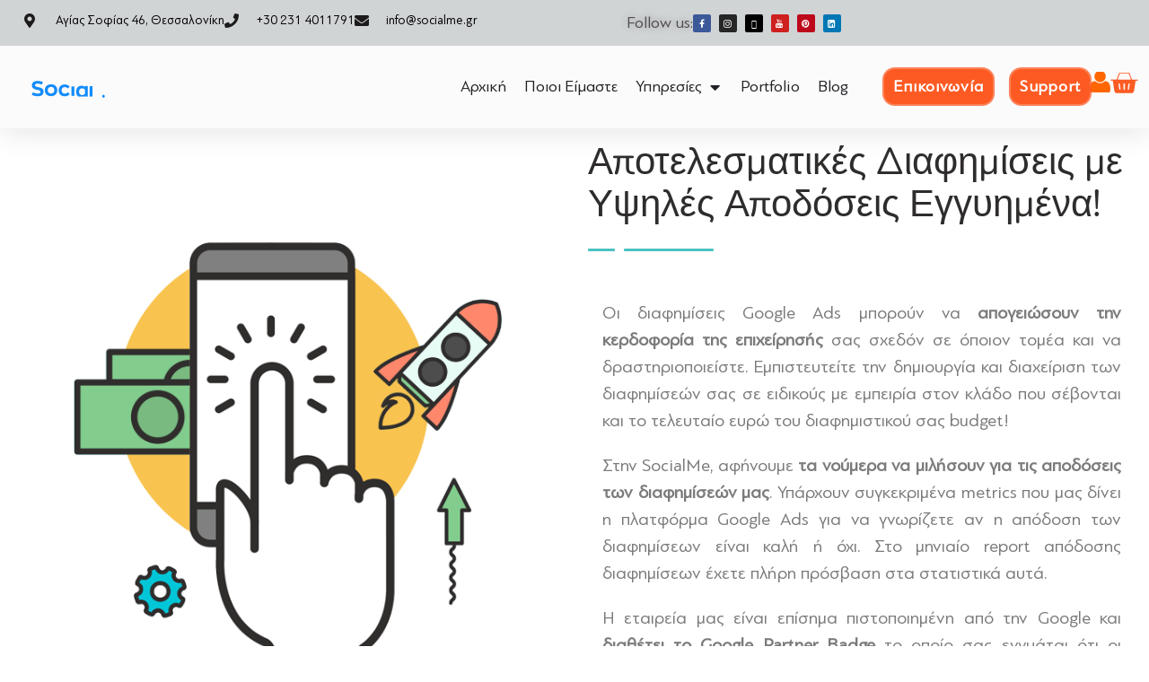

--- FILE ---
content_type: text/html; charset=UTF-8
request_url: https://socialme.gr/google-ads/
body_size: 51914
content:
<!DOCTYPE html>
<html lang="el" dir="ltr">
<head>
	<meta charset="UTF-8">
	<meta name="viewport" content="width=device-width, initial-scale=1.0, viewport-fit=cover" />		
        <script type="text/javascript" data-pressidium-cc-no-block>
            function onPressidiumCookieConsentUpdated(event) {
                window.dataLayer = window.dataLayer || [];
                window.dataLayer.push({
                    event: event.type,
                    consent: event.detail,
                });
            }

            window.addEventListener('pressidium-cookie-consent-accepted', onPressidiumCookieConsentUpdated);
            window.addEventListener('pressidium-cookie-consent-changed', onPressidiumCookieConsentUpdated);
        </script>

        
        <style id="pressidium-cc-styles">
            .pressidium-cc-theme {
                --cc-bg: #f9faff;
--cc-text: #112954;
--cc-btn-primary-bg: #3859d0;
--cc-btn-primary-text: #f9faff;
--cc-btn-primary-hover-bg: #1d2e38;
--cc-btn-primary-hover-text: #f9faff;
--cc-btn-secondary-bg: #dfe7f9;
--cc-btn-secondary-text: #112954;
--cc-btn-secondary-hover-bg: #c6d1ea;
--cc-btn-secondary-hover-text: #112954;
--cc-toggle-bg-off: #8fa8d6;
--cc-toggle-bg-on: #3859d0;
--cc-toggle-bg-readonly: #cbd8f1;
--cc-toggle-knob-bg: #fff;
--cc-toggle-knob-icon-color: #ecf2fa;
--cc-cookie-category-block-bg: #ebeff9;
--cc-cookie-category-block-bg-hover: #dbe5f9;
--cc-section-border: #f1f3f5;
--cc-block-text: #112954;
--cc-cookie-table-border: #e1e7f3;
--cc-overlay-bg: rgba(230, 235, 255, .85);
--cc-webkit-scrollbar-bg: #ebeff9;
--cc-webkit-scrollbar-bg-hover: #3859d0;
--cc-btn-floating-bg: #3859d0;
--cc-btn-floating-icon: #f9faff;
--cc-btn-floating-hover-bg: #1d2e38;
--cc-btn-floating-hover-icon: #f9faff;
            }
        </style>

        <meta name='robots' content='index, follow, max-image-preview:large, max-snippet:-1, max-video-preview:-1' />

	<!-- This site is optimized with the Yoast SEO plugin v26.6 - https://yoast.com/wordpress/plugins/seo/ -->
	<title>Δημιουργία και διαχείριση Google Ads Campaigns Από τους Ειδικούς</title>
<link data-rocket-prefetch href="https://embed.tawk.to" rel="dns-prefetch">
<link data-rocket-prefetch href="https://connect.facebook.net" rel="dns-prefetch">
<link data-rocket-prefetch href="https://analytics.tiktok.com" rel="dns-prefetch">
<link data-rocket-prefetch href="https://fonts.googleapis.com" rel="dns-prefetch">
<link data-rocket-prefetch href="https://www.googletagmanager.com" rel="dns-prefetch">
<link data-rocket-preload as="style" href="https://fonts.googleapis.com/css?family=Passion%20One%3Aregular%2C700%2C900%7COpen%20Sans%3A300italic%2C400italic%2C600italic%2C300%2C400%2C600&#038;subset=latin-ext%2Clatin,latin%2Clatin-ext&#038;display=swap" rel="preload">
<link href="https://fonts.googleapis.com/css?family=Passion%20One%3Aregular%2C700%2C900%7COpen%20Sans%3A300italic%2C400italic%2C600italic%2C300%2C400%2C600&#038;subset=latin-ext%2Clatin,latin%2Clatin-ext&#038;display=swap" media="print" onload="this.media=&#039;all&#039;" rel="stylesheet">
<noscript data-wpr-hosted-gf-parameters=""><link rel="stylesheet" href="https://fonts.googleapis.com/css?family=Passion%20One%3Aregular%2C700%2C900%7COpen%20Sans%3A300italic%2C400italic%2C600italic%2C300%2C400%2C600&#038;subset=latin-ext%2Clatin,latin%2Clatin-ext&#038;display=swap"></noscript><link rel="preload" data-rocket-preload as="image" href="https://socialme.gr/wp-content/uploads/2016/12/ppc.png" imagesrcset="https://socialme.gr/wp-content/uploads/2016/12/ppc.png 507w, https://socialme.gr/wp-content/uploads/2016/12/ppc-253x300.png 253w, https://socialme.gr/wp-content/uploads/2016/12/ppc-505x600.png 505w" imagesizes="(max-width: 507px) 100vw, 507px" fetchpriority="high">
	<meta name="description" content="PPC Management από τους ειδικούς της Socialme με στόχο την βελτιστοποίηση της απόδοσης των χρημάτων σας μέσω διαφημίσεων Google Ads" />
	<link rel="canonical" href="https://socialme.gr/google-ads/" />
	<meta property="og:locale" content="el_GR" />
	<meta property="og:type" content="article" />
	<meta property="og:title" content="Δημιουργία και διαχείριση Google Ads Campaigns Από τους Ειδικούς" />
	<meta property="og:description" content="PPC Management από τους ειδικούς της Socialme με στόχο την βελτιστοποίηση της απόδοσης των χρημάτων σας μέσω διαφημίσεων Google Ads" />
	<meta property="og:url" content="https://socialme.gr/google-ads/" />
	<meta property="og:site_name" content="SocialMe" />
	<meta property="article:publisher" content="https://www.facebook.com/socialmeofficial/" />
	<meta property="article:modified_time" content="2025-01-02T14:15:52+00:00" />
	<meta property="og:image" content="https://socialme.gr/wp-content/uploads/2024/12/tbn-09.png" />
	<meta property="og:image:width" content="1200" />
	<meta property="og:image:height" content="801" />
	<meta property="og:image:type" content="image/png" />
	<meta name="twitter:card" content="summary_large_image" />
	<meta name="twitter:site" content="@socialme_gr" />
	<meta name="twitter:label1" content="Εκτιμώμενος χρόνος ανάγνωσης" />
	<meta name="twitter:data1" content="20 λεπτά" />
	<script type="application/ld+json" class="yoast-schema-graph">{"@context":"https://schema.org","@graph":[{"@type":"WebPage","@id":"https://socialme.gr/google-ads/","url":"https://socialme.gr/google-ads/","name":"Δημιουργία και διαχείριση Google Ads Campaigns Από τους Ειδικούς","isPartOf":{"@id":"https://socialme.gr/#website"},"primaryImageOfPage":{"@id":"https://socialme.gr/google-ads/#primaryimage"},"image":{"@id":"https://socialme.gr/google-ads/#primaryimage"},"thumbnailUrl":"https://socialme.gr/wp-content/uploads/2016/12/ppc.png","datePublished":"2018-01-29T12:38:30+00:00","dateModified":"2025-01-02T14:15:52+00:00","description":"PPC Management από τους ειδικούς της Socialme με στόχο την βελτιστοποίηση της απόδοσης των χρημάτων σας μέσω διαφημίσεων Google Ads","breadcrumb":{"@id":"https://socialme.gr/google-ads/#breadcrumb"},"inLanguage":"el","potentialAction":[{"@type":"ReadAction","target":["https://socialme.gr/google-ads/"]}]},{"@type":"ImageObject","inLanguage":"el","@id":"https://socialme.gr/google-ads/#primaryimage","url":"https://socialme.gr/wp-content/uploads/2016/12/ppc.png","contentUrl":"https://socialme.gr/wp-content/uploads/2016/12/ppc.png","width":507,"height":602},{"@type":"BreadcrumbList","@id":"https://socialme.gr/google-ads/#breadcrumb","itemListElement":[{"@type":"ListItem","position":1,"name":"Home","item":"https://socialme.gr/"},{"@type":"ListItem","position":2,"name":"Διαφημίσεις Google Ads για Υψηλές Αποδόσεις"}]},{"@type":"WebSite","@id":"https://socialme.gr/#website","url":"https://socialme.gr/","name":"SocialMe","description":"","publisher":{"@id":"https://socialme.gr/#organization"},"potentialAction":[{"@type":"SearchAction","target":{"@type":"EntryPoint","urlTemplate":"https://socialme.gr/?s={search_term_string}"},"query-input":{"@type":"PropertyValueSpecification","valueRequired":true,"valueName":"search_term_string"}}],"inLanguage":"el"},{"@type":"Organization","@id":"https://socialme.gr/#organization","name":"SocialMe","url":"https://socialme.gr/","logo":{"@type":"ImageObject","inLanguage":"el","@id":"https://socialme.gr/#/schema/logo/image/","url":"https://socialme.gr/wp-content/uploads/2016/04/test-micro-logo.png","contentUrl":"https://socialme.gr/wp-content/uploads/2016/04/test-micro-logo.png","width":200,"height":35,"caption":"SocialMe"},"image":{"@id":"https://socialme.gr/#/schema/logo/image/"},"sameAs":["https://www.facebook.com/socialmeofficial/","https://x.com/socialme_gr","https://www.instagram.com/socialme.gr/","https://www.linkedin.com/in/social-me-65875a121","https://www.youtube.com/channel/UC40MNu7MG2suZm_anlggLaQ"]}]}</script>
	<!-- / Yoast SEO plugin. -->


<script type='application/javascript'>console.log('PixelYourSite PRO version 8.6.5');</script>
<link rel='dns-prefetch' href='//fonts.googleapis.com' />
<link href='https://fonts.gstatic.com' crossorigin rel='preconnect' />
<link rel="alternate" type="application/rss+xml" title="Ροή RSS &raquo; SocialMe" href="https://socialme.gr/feed/" />
<link rel="alternate" type="application/rss+xml" title="Ροή Σχολίων &raquo; SocialMe" href="https://socialme.gr/comments/feed/" />
<link rel="alternate" title="oEmbed (JSON)" type="application/json+oembed" href="https://socialme.gr/wp-json/oembed/1.0/embed?url=https%3A%2F%2Fsocialme.gr%2Fgoogle-ads%2F" />
<link rel="alternate" title="oEmbed (XML)" type="text/xml+oembed" href="https://socialme.gr/wp-json/oembed/1.0/embed?url=https%3A%2F%2Fsocialme.gr%2Fgoogle-ads%2F&#038;format=xml" />
<style id="woo-sctr-frontend-countdown-style" type="text/css">.woo-sctr-shortcode-countdown-timer-wrap.woo-sctr-shortcode-countdown-timer-wrap-shortcode-salescountdowntimer .woo-sctr-countdown-timer-layout{font-size:16px;}.woo-sctr-shortcode-countdown-timer-wrap.woo-sctr-shortcode-countdown-timer-wrap-shortcode-salescountdowntimer .woo-sctr-countdown-timer-layout.woo-sctr-countdown-timer-layout-same-line{width:auto;}@media screen and (max-width:600px){.woo-sctr-shortcode-countdown-timer-wrap.woo-sctr-shortcode-countdown-timer-wrap-shortcode-salescountdowntimer .woo-sctr-countdown-timer-layout{font-size:12.8px;}}.woo-sctr-shortcode-countdown-timer-wrap.woo-sctr-shortcode-countdown-timer-wrap-shortcode-salescountdowntimer .woo-sctr-layout-1{background:#fff;color:#666666;}.woo-sctr-shortcode-countdown-timer-wrap.woo-sctr-shortcode-countdown-timer-wrap-shortcode-salescountdowntimer .woo-sctr-layout-1 .woo-sctr-countdown-timer-text-wrap{color:#666666;}.woo-sctr-shortcode-countdown-timer-wrap.woo-sctr-shortcode-countdown-timer-wrap-shortcode-salescountdowntimer .woo-sctr-layout-1{}.woo-sctr-shortcode-countdown-timer-wrap.woo-sctr-shortcode-countdown-timer-wrap-shortcode-salescountdowntimer .woo-sctr-layout-1.woo-sctr-countdown-timer-layout-same-line{background:#fff;}.woo-sctr-shortcode-countdown-timer-wrap.woo-sctr-shortcode-countdown-timer-wrap-shortcode-salescountdowntimer .woo-sctr-layout-1.woo-sctr-countdown-timer-layout-same-line .woo-sctr-countdown-timer-text-wrap{color:#212121;}.woo-sctr-shortcode-countdown-timer-wrap.woo-sctr-shortcode-countdown-timer-wrap-shortcode-salescountdowntimer .woo-sctr-layout-1.woo-sctr-countdown-timer-layout-same-line{}.woo-sctr-shortcode-countdown-timer-wrap.woo-sctr-shortcode-countdown-timer-wrap-shortcode-salescountdowntimer .woo-sctr-layout-1{padding:0px;}.woo-sctr-shortcode-countdown-timer-wrap.woo-sctr-shortcode-countdown-timer-wrap-shortcode-salescountdowntimer .woo-sctr-layout-1.woo-sctr-countdown-timer-layout-same-line{padding:0px;}@media screen and (max-width:600px){.woo-sctr-shortcode-countdown-timer-wrap.woo-sctr-shortcode-countdown-timer-wrap-shortcode-salescountdowntimer .woo-sctr-layout-1{padding:0px;}.woo-sctr-shortcode-countdown-timer-wrap.woo-sctr-shortcode-countdown-timer-wrap-shortcode-salescountdowntimer .woo-sctr-layout-1.woo-sctr-countdown-timer-layout-same-line{padding:0px;}}.woo-sctr-shortcode-countdown-timer-wrap.woo-sctr-shortcode-countdown-timer-wrap-shortcode-salescountdowntimer .woo-sctr-countdown-timer{grid-gap:10px;}.woo-sctr-shortcode-countdown-timer-wrap.woo-sctr-shortcode-countdown-timer-wrap-loop.woo-sctr-shortcode-countdown-timer-wrap-shortcode-salescountdowntimer .woo-sctr-countdown-timer{grid-gap: 7.5px;}.woo-sctr-shortcode-countdown-timer-wrap.woo-sctr-shortcode-countdown-timer-wrap-shortcode-salescountdowntimer .woo-sctr-countdown-timer-layout-same-line .woo-sctr-countdown-timer{grid-gap: 5.5px;}@media screen and (max-width:600px){.woo-sctr-shortcode-countdown-timer-wrap.woo-sctr-shortcode-countdown-timer-wrap-shortcode-salescountdowntimer .woo-sctr-countdown-timer{grid-gap: 8px;}}.woo-sctr-shortcode-countdown-timer-wrap.woo-sctr-shortcode-countdown-timer-wrap-shortcode-salescountdowntimer .woo-sctr-countdown-timer .woo-sctr-value-bar{transition: transform 1s ease;}.woo-sctr-shortcode-countdown-timer-wrap.woo-sctr-shortcode-countdown-timer-wrap-shortcode-salescountdowntimer .woo-sctr-countdown-timer-2 .woo-sctr-countdown-unit{grid-template-rows: 65% 35%;}.woo-sctr-shortcode-countdown-timer-wrap.woo-sctr-shortcode-countdown-timer-wrap-shortcode-salescountdowntimer .woo-sctr-countdown-timer-2 .woo-sctr-countdown-unit{border-radius:3px;height:70px;width:70px;}.woo-sctr-shortcode-countdown-timer-wrap.woo-sctr-shortcode-countdown-timer-wrap-shortcode-salescountdowntimer .woo-sctr-countdown-timer-2 .woo-sctr-countdown-value{color:#212121;background:#eeeeee;font-size:30px;}.woo-sctr-shortcode-countdown-timer-wrap.woo-sctr-shortcode-countdown-timer-wrap-shortcode-salescountdowntimer .woo-sctr-countdown-timer-2 .woo-sctr-countdown-text{color:#212121;background:#eeeeee;font-size:14px;}.woo-sctr-shortcode-countdown-timer-wrap.woo-sctr-shortcode-countdown-timer-wrap-loop.woo-sctr-shortcode-countdown-timer-wrap-shortcode-salescountdowntimer .woo-sctr-countdown-timer-2 .woo-sctr-countdown-unit{border-radius:2.25px;height:52.5px;width:52.5px;}.woo-sctr-shortcode-countdown-timer-wrap.woo-sctr-shortcode-countdown-timer-wrap-loop.woo-sctr-shortcode-countdown-timer-wrap-shortcode-salescountdowntimer .woo-sctr-countdown-timer-2 .woo-sctr-countdown-value{font-size:22.5px;}.woo-sctr-shortcode-countdown-timer-wrap.woo-sctr-shortcode-countdown-timer-wrap-loop.woo-sctr-shortcode-countdown-timer-wrap-shortcode-salescountdowntimer .woo-sctr-countdown-timer-2 .woo-sctr-countdown-text{font-size:10.5px;}.woo-sctr-shortcode-countdown-timer-wrap.woo-sctr-shortcode-countdown-timer-wrap-shortcode-salescountdowntimer .woo-sctr-countdown-timer-layout-same-line .woo-sctr-countdown-timer-2 .woo-sctr-countdown-unit{border-radius:1.65px;height:38.5px;width:38.5px;}.woo-sctr-shortcode-countdown-timer-wrap.woo-sctr-shortcode-countdown-timer-wrap-shortcode-salescountdowntimer .woo-sctr-countdown-timer-layout-same-line .woo-sctr-countdown-timer-2 .woo-sctr-countdown-value{font-size:16.5px;}.woo-sctr-shortcode-countdown-timer-wrap.woo-sctr-shortcode-countdown-timer-wrap-shortcode-salescountdowntimer .woo-sctr-countdown-timer-layout-same-line .woo-sctr-countdown-timer-2 .woo-sctr-countdown-text{font-size:7.7px;}@media screen and (max-width:600px){.woo-sctr-shortcode-countdown-timer-wrap.woo-sctr-shortcode-countdown-timer-wrap-shortcode-salescountdowntimer .woo-sctr-countdown-timer-2 .woo-sctr-countdown-unit{border-radius:2.4px;height:56px;width:56px;}.woo-sctr-shortcode-countdown-timer-wrap.woo-sctr-shortcode-countdown-timer-wrap-shortcode-salescountdowntimer .woo-sctr-countdown-timer-2 .woo-sctr-countdown-value{font-size:24px;}.woo-sctr-shortcode-countdown-timer-wrap.woo-sctr-shortcode-countdown-timer-wrap-shortcode-salescountdowntimer .woo-sctr-countdown-timer-2 .woo-sctr-countdown-text{font-size:11.2px;}.woo-sctr-shortcode-countdown-timer-wrap.woo-sctr-shortcode-countdown-timer-wrap-loop.woo-sctr-shortcode-countdown-timer-wrap-shortcode-salescountdowntimer .woo-sctr-countdown-timer-2 .woo-sctr-countdown-unit{height:56px;width:56px;}.woo-sctr-shortcode-countdown-timer-wrap.woo-sctr-shortcode-countdown-timer-wrap-loop.woo-sctr-shortcode-countdown-timer-wrap-shortcode-salescountdowntimer .woo-sctr-countdown-timer-2 .woo-sctr-countdown-value{font-size:24px;}.woo-sctr-shortcode-countdown-timer-wrap.woo-sctr-shortcode-countdown-timer-wrap-loop.woo-sctr-shortcode-countdown-timer-wrap-shortcode-salescountdowntimer .woo-sctr-countdown-timer-2 .woo-sctr-countdown-text{font-size:11.2px;}}.woo-sctr-shortcode-countdown-timer-wrap.woo-sctr-shortcode-countdown-timer-wrap-shortcode-salescountdowntimer .woo-sctr-countdown-timer-3 .woo-sctr-countdown-value{color:#212121;font-size:30px;}.woo-sctr-shortcode-countdown-timer-wrap.woo-sctr-shortcode-countdown-timer-wrap-shortcode-salescountdowntimer .woo-sctr-countdown-timer-3 .woo-sctr-countdown-text{color:#666666;font-size:14px;}.woo-sctr-shortcode-countdown-timer-wrap.woo-sctr-shortcode-countdown-timer-wrap-loop.woo-sctr-shortcode-countdown-timer-wrap-shortcode-salescountdowntimer .woo-sctr-countdown-timer-3 .woo-sctr-countdown-value{font-size:22.5px;}.woo-sctr-shortcode-countdown-timer-wrap.woo-sctr-shortcode-countdown-timer-wrap-loop.woo-sctr-shortcode-countdown-timer-wrap-shortcode-salescountdowntimer .woo-sctr-countdown-timer-3 .woo-sctr-countdown-text{font-size:10.5px;}.woo-sctr-shortcode-countdown-timer-wrap.woo-sctr-shortcode-countdown-timer-wrap-shortcode-salescountdowntimer .woo-sctr-countdown-timer-layout-same-line .woo-sctr-countdown-timer-3 .woo-sctr-countdown-value{font-size:16.5px;}.woo-sctr-shortcode-countdown-timer-wrap.woo-sctr-shortcode-countdown-timer-wrap-shortcode-salescountdowntimer .woo-sctr-countdown-timer-layout-same-line .woo-sctr-countdown-timer-3 .woo-sctr-countdown-text{font-size:7.7px;}@media screen and (max-width:600px){.woo-sctr-shortcode-countdown-timer-wrap.woo-sctr-shortcode-countdown-timer-wrap-shortcode-salescountdowntimer .woo-sctr-countdown-timer-3 .woo-sctr-countdown-value{font-size:24px;}.woo-sctr-shortcode-countdown-timer-wrap.woo-sctr-shortcode-countdown-timer-wrap-shortcode-salescountdowntimer .woo-sctr-countdown-timer-3 .woo-sctr-countdown-text{font-size:11.2px;}.woo-sctr-shortcode-countdown-timer-wrap.woo-sctr-shortcode-countdown-timer-wrap-loop.woo-sctr-shortcode-countdown-timer-wrap-shortcode-salescountdowntimer .woo-sctr-countdown-timer-3 .woo-sctr-countdown-value{font-size:24px;}.woo-sctr-shortcode-countdown-timer-wrap.woo-sctr-shortcode-countdown-timer-wrap-loop.woo-sctr-shortcode-countdown-timer-wrap-shortcode-salescountdowntimer .woo-sctr-countdown-timer-3 .woo-sctr-countdown-text{font-size:11.2px;}}.woo-sctr-shortcode-countdown-timer-wrap.woo-sctr-shortcode-countdown-timer-wrap-shortcode-salescountdowntimer .woo-sctr-countdown-timer-4 .woo-sctr-countdown-value-circle-container{background:#ececec;color:#212121;font-size:30px;}.woo-sctr-shortcode-countdown-timer-wrap.woo-sctr-shortcode-countdown-timer-wrap-shortcode-salescountdowntimer .woo-sctr-countdown-timer-4 .woo-sctr-countdown-value-circle-container.woo-sctr-over50 .woo-sctr-first50-bar{background-color:#cccccc;}.woo-sctr-shortcode-countdown-timer-wrap.woo-sctr-shortcode-countdown-timer-wrap-shortcode-salescountdowntimer .woo-sctr-countdown-timer-4 .woo-sctr-countdown-value-circle-container .woo-sctr-value-bar{border-color:#cccccc;border-width:3px;}.woo-sctr-shortcode-countdown-timer-wrap.woo-sctr-shortcode-countdown-timer-wrap-shortcode-salescountdowntimer .woo-sctr-countdown-timer-4 .woo-sctr-countdown-value-circle-container:after{background:#fff;}.woo-sctr-shortcode-countdown-timer-wrap.woo-sctr-shortcode-countdown-timer-wrap-shortcode-salescountdowntimer .woo-sctr-countdown-timer-4 .woo-sctr-countdown-text{color:#212121;font-size:14px;}.woo-sctr-shortcode-countdown-timer-wrap.woo-sctr-shortcode-countdown-timer-wrap-shortcode-salescountdowntimer  .woo-sctr-countdown-timer-4 .woo-sctr-countdown-value-circle-container {width:70px;height:70px;}.woo-sctr-shortcode-countdown-timer-wrap.woo-sctr-shortcode-countdown-timer-wrap-shortcode-salescountdowntimer  .woo-sctr-countdown-timer-4 .woo-sctr-countdown-value-circle-container:not(.woo-sctr-over50) .woo-sctr-left-half-clipper,.woo-sctr-shortcode-countdown-timer-wrap.woo-sctr-shortcode-countdown-timer-wrap-shortcode-salescountdowntimer .woo-sctr-countdown-timer-4 .woo-sctr-over50 .woo-sctr-first50-bar {clip: rect(0,70px,70px,35px);}.woo-sctr-shortcode-countdown-timer-wrap.woo-sctr-shortcode-countdown-timer-wrap-shortcode-salescountdowntimer .woo-sctr-countdown-timer-4 .woo-sctr-value-bar {clip: rect(0,35px,70px,0);}.woo-sctr-shortcode-countdown-timer-wrap.woo-sctr-shortcode-countdown-timer-wrap-shortcode-salescountdowntimer  .woo-sctr-countdown-timer-4 .woo-sctr-countdown-value-circle-container:after {width:64px;height:64px;top:3px;left:3px;}.woo-sctr-shortcode-countdown-timer-wrap.woo-sctr-shortcode-countdown-timer-wrap-loop.woo-sctr-shortcode-countdown-timer-wrap-shortcode-salescountdowntimer .woo-sctr-countdown-timer-4 .woo-sctr-countdown-value-circle-container{font-size:22.5px;}.woo-sctr-shortcode-countdown-timer-wrap.woo-sctr-shortcode-countdown-timer-wrap-loop.woo-sctr-shortcode-countdown-timer-wrap-shortcode-salescountdowntimer .woo-sctr-countdown-timer-4 .woo-sctr-countdown-value-circle-container .woo-sctr-value-bar{border-width:2.25px;}.woo-sctr-shortcode-countdown-timer-wrap.woo-sctr-shortcode-countdown-timer-wrap-loop.woo-sctr-shortcode-countdown-timer-wrap-shortcode-salescountdowntimer .woo-sctr-countdown-timer-4 .woo-sctr-countdown-text{font-size:10.5px;}.woo-sctr-shortcode-countdown-timer-wrap.woo-sctr-shortcode-countdown-timer-wrap-loop.woo-sctr-shortcode-countdown-timer-wrap-shortcode-salescountdowntimer .woo-sctr-countdown-timer-4 .woo-sctr-countdown-value-circle-container {width:52.5px;height:52.5px;}.woo-sctr-shortcode-countdown-timer-wrap.woo-sctr-shortcode-countdown-timer-wrap-loop.woo-sctr-shortcode-countdown-timer-wrap-shortcode-salescountdowntimer  .woo-sctr-countdown-timer-4 .woo-sctr-countdown-value-circle-container:not(.woo-sctr-over50) .woo-sctr-left-half-clipper ,.woo-sctr-shortcode-countdown-timer-wrap.woo-sctr-shortcode-countdown-timer-wrap-loop.woo-sctr-shortcode-countdown-timer-wrap-shortcode-salescountdowntimer  .woo-sctr-countdown-timer-4 .woo-sctr-over50 .woo-sctr-first50-bar {clip: rect(0,52.5px,52.5px,26.25px) ;}.woo-sctr-shortcode-countdown-timer-wrap.woo-sctr-shortcode-countdown-timer-wrap-loop.woo-sctr-shortcode-countdown-timer-wrap-shortcode-salescountdowntimer .woo-sctr-countdown-timer-4 .woo-sctr-value-bar {clip: rect(0,26.25px,52.5px,0);}.woo-sctr-shortcode-countdown-timer-wrap.woo-sctr-shortcode-countdown-timer-wrap-loop.woo-sctr-shortcode-countdown-timer-wrap-shortcode-salescountdowntimer  .woo-sctr-countdown-timer-4 .woo-sctr-countdown-value-circle-container:after {width:48px;height:48px;top:2.25px;left:2.25px;}.woo-sctr-shortcode-countdown-timer-wrap.woo-sctr-shortcode-countdown-timer-wrap-shortcode-salescountdowntimer  .woo-sctr-countdown-timer-layout-same-line .woo-sctr-countdown-timer-4 .woo-sctr-countdown-value-circle-container{font-size:16.5px;}.woo-sctr-shortcode-countdown-timer-wrap.woo-sctr-shortcode-countdown-timer-wrap-shortcode-salescountdowntimer  .woo-sctr-countdown-timer-layout-same-line .woo-sctr-countdown-timer-4 .woo-sctr-countdown-value-circle-container .woo-sctr-value-bar{border-width:1.65px;}.woo-sctr-shortcode-countdown-timer-wrap.woo-sctr-shortcode-countdown-timer-wrap-shortcode-salescountdowntimer  .woo-sctr-countdown-timer-layout-same-line .woo-sctr-countdown-timer-4 .woo-sctr-countdown-text{font-size:7.7px;}.woo-sctr-shortcode-countdown-timer-wrap.woo-sctr-shortcode-countdown-timer-wrap-shortcode-salescountdowntimer  .woo-sctr-countdown-timer-layout-same-line .woo-sctr-countdown-timer-4 .woo-sctr-countdown-value-circle-container {width:38.5px;height:38.5px;}.woo-sctr-shortcode-countdown-timer-wrap.woo-sctr-shortcode-countdown-timer-wrap-shortcode-salescountdowntimer   .woo-sctr-countdown-timer-layout-same-line .woo-sctr-countdown-timer-4 .woo-sctr-countdown-value-circle-container:not(.woo-sctr-over50) .woo-sctr-left-half-clipper ,.woo-sctr-shortcode-countdown-timer-wrap.woo-sctr-shortcode-countdown-timer-wrap-shortcode-salescountdowntimer  .woo-sctr-countdown-timer-layout-same-line  .woo-sctr-countdown-timer-4 .woo-sctr-over50 .woo-sctr-first50-bar {clip: rect(0,38.5px,38.5px,19.25px);}.woo-sctr-shortcode-countdown-timer-wrap.woo-sctr-shortcode-countdown-timer-wrap-shortcode-salescountdowntimer  .woo-sctr-countdown-timer-layout-same-line .woo-sctr-countdown-timer-4 .woo-sctr-value-bar {clip: rect(0,19.25px,38.5px,0);}.woo-sctr-shortcode-countdown-timer-wrap.woo-sctr-shortcode-countdown-timer-wrap-shortcode-salescountdowntimer  .woo-sctr-countdown-timer-layout-same-line .woo-sctr-countdown-timer-4 .woo-sctr-countdown-value-circle-container:after {width:35.2px;height:35.2px;top:1.65px;left:1.65px;}@media screen and (max-width:600px){.woo-sctr-shortcode-countdown-timer-wrap.woo-sctr-shortcode-countdown-timer-wrap-shortcode-salescountdowntimer .woo-sctr-countdown-timer-4 .woo-sctr-countdown-value-circle-container {font-size:24px;}.woo-sctr-shortcode-countdown-timer-wrap.woo-sctr-shortcode-countdown-timer-wrap-shortcode-salescountdowntimer .woo-sctr-countdown-timer-4 .woo-sctr-countdown-value-circle-container .woo-sctr-value-bar{border-width:2.4px;}.woo-sctr-shortcode-countdown-timer-wrap.woo-sctr-shortcode-countdown-timer-wrap-shortcode-salescountdowntimer .woo-sctr-countdown-timer-4 .woo-sctr-countdown-text{font-size:11.2px;}.woo-sctr-shortcode-countdown-timer-wrap.woo-sctr-shortcode-countdown-timer-wrap-shortcode-salescountdowntimer .woo-sctr-countdown-timer-4 .woo-sctr-countdown-value-circle-container {width:56px;height:56px;}.woo-sctr-shortcode-countdown-timer-wrap.woo-sctr-shortcode-countdown-timer-wrap-shortcode-salescountdowntimer  .woo-sctr-countdown-timer-4 .woo-sctr-countdown-value-circle-container:not(.woo-sctr-over50) .woo-sctr-left-half-clipper ,.woo-sctr-shortcode-countdown-timer-wrap.woo-sctr-shortcode-countdown-timer-wrap-shortcode-salescountdowntimer  .woo-sctr-countdown-timer-4 .woo-sctr-over50 .woo-sctr-first50-bar {clip: rect(0,56px,56px,28px)}.woo-sctr-shortcode-countdown-timer-wrap.woo-sctr-shortcode-countdown-timer-wrap-shortcode-salescountdowntimer .woo-sctr-countdown-timer-4 .woo-sctr-value-bar {clip: rect(0,28px,56px,0);}.woo-sctr-shortcode-countdown-timer-wrap.woo-sctr-shortcode-countdown-timer-wrap-shortcode-salescountdowntimer  .woo-sctr-countdown-timer-4 .woo-sctr-countdown-value-circle-container:after {width:51.2px;height:51.2px;top:2.4px;left:2.4px;}.woo-sctr-shortcode-countdown-timer-wrap.woo-sctr-shortcode-countdown-timer-wrap-loop.woo-sctr-shortcode-countdown-timer-wrap-shortcode-salescountdowntimer .woo-sctr-countdown-timer-4 .woo-sctr-countdown-value-circle-container{font-size:24px;}.woo-sctr-shortcode-countdown-timer-wrap.woo-sctr-shortcode-countdown-timer-wrap-loop.woo-sctr-shortcode-countdown-timer-wrap-shortcode-salescountdowntimer .woo-sctr-countdown-timer-4 .woo-sctr-countdown-value-circle-container .woo-sctr-value-bar{border-width:2.4px;}.woo-sctr-shortcode-countdown-timer-wrap.woo-sctr-shortcode-countdown-timer-wrap-loop.woo-sctr-shortcode-countdown-timer-wrap-shortcode-salescountdowntimer .woo-sctr-countdown-timer-4 .woo-sctr-countdown-text{font-size:11.2px;}.woo-sctr-shortcode-countdown-timer-wrap.woo-sctr-shortcode-countdown-timer-wrap-loop.woo-sctr-shortcode-countdown-timer-wrap-shortcode-salescountdowntimer .woo-sctr-countdown-timer-4 .woo-sctr-countdown-value-circle-container {width:56px;height:56px;}.woo-sctr-shortcode-countdown-timer-wrap.woo-sctr-shortcode-countdown-timer-wrap-loop.woo-sctr-shortcode-countdown-timer-wrap-shortcode-salescountdowntimer  .woo-sctr-countdown-timer-4 .woo-sctr-countdown-value-circle-container:not(.woo-sctr-over50) .woo-sctr-left-half-clipper ,.woo-sctr-shortcode-countdown-timer-wrap.woo-sctr-shortcode-countdown-timer-wrap-loop.woo-sctr-shortcode-countdown-timer-wrap-shortcode-salescountdowntimer  .woo-sctr-countdown-timer-4 .woo-sctr-over50 .woo-sctr-first50-bar {clip: rect(0,56px,56px,28px) ;}.woo-sctr-shortcode-countdown-timer-wrap.woo-sctr-shortcode-countdown-timer-wrap-loop.woo-sctr-shortcode-countdown-timer-wrap-shortcode-salescountdowntimer .woo-sctr-countdown-timer-4 .woo-sctr-value-bar {clip: rect(0,28px,56px,0);}.woo-sctr-shortcode-countdown-timer-wrap.woo-sctr-shortcode-countdown-timer-wrap-loop.woo-sctr-shortcode-countdown-timer-wrap-shortcode-salescountdowntimer  .woo-sctr-countdown-timer-4 .woo-sctr-countdown-value-circle-container:after {width:51.2px;height:51.2px;top:2.4px;left:2.4px;}}.woo-sctr-shortcode-countdown-timer-wrap.woo-sctr-shortcode-countdown-timer-wrap-shortcode-salescountdowntimer .woo-sctr-countdown-timer-5 .woo-sctr-countdown-circle-container {width:90px;height:90px;}.woo-sctr-shortcode-countdown-timer-wrap.woo-sctr-shortcode-countdown-timer-wrap-shortcode-salescountdowntimer .woo-sctr-countdown-timer-5  .woo-sctr-countdown-circle{border-width:4px;}.woo-sctr-shortcode-countdown-timer-wrap.woo-sctr-shortcode-countdown-timer-wrap-shortcode-salescountdowntimer .woo-sctr-countdown-timer-5 .woo-sctr-countdown-circle .woo-sctr-countdown-value{color:#212121;font-size:30px;}.woo-sctr-shortcode-countdown-timer-wrap.woo-sctr-shortcode-countdown-timer-wrap-shortcode-salescountdowntimer .woo-sctr-countdown-timer-5 .woo-sctr-countdown-text{color:#212121;font-size:14px;}.woo-sctr-shortcode-countdown-timer-wrap.woo-sctr-shortcode-countdown-timer-wrap-shortcode-salescountdowntimer .woo-sctr-countdown-timer-5 .woo-sctr-countdown-circle-container:not(.woo-sctr-over50) .woo-sctr-left-half-clipper{clip: rect(0,90px,90px,45px)}.woo-sctr-shortcode-countdown-timer-wrap.woo-sctr-shortcode-countdown-timer-wrap-shortcode-salescountdowntimer .woo-sctr-countdown-timer-5  .woo-sctr-value-bar {clip: rect(0,45px,90px,0);border-width:4px;}.woo-sctr-shortcode-countdown-timer-wrap.woo-sctr-shortcode-countdown-timer-wrap-shortcode-salescountdowntimer .woo-sctr-countdown-timer-5 .woo-sctr-over50 .woo-sctr-first50-bar{clip: rect(0,90px,90px,45px);border-width:4px;}.woo-sctr-shortcode-countdown-timer-wrap.woo-sctr-shortcode-countdown-timer-wrap-shortcode-salescountdowntimer .woo-sctr-countdown-timer-5 .woo-sctr-countdown-date .woo-sctr-countdown-circle{border-color:#ececec;}.woo-sctr-shortcode-countdown-timer-wrap.woo-sctr-shortcode-countdown-timer-wrap-shortcode-salescountdowntimer .woo-sctr-countdown-timer-5 .woo-sctr-countdown-date .woo-sctr-value-bar,.woo-sctr-shortcode-countdown-timer-wrap.woo-sctr-shortcode-countdown-timer-wrap-shortcode-salescountdowntimer .woo-sctr-countdown-timer-5 .woo-sctr-countdown-date.woo-sctr-over50 .woo-sctr-first50-bar{border-color:#cccccc;}.woo-sctr-shortcode-countdown-timer-wrap.woo-sctr-shortcode-countdown-timer-wrap-shortcode-salescountdowntimer .woo-sctr-countdown-timer-5 .woo-sctr-countdown-hour .woo-sctr-countdown-circle{border-color:#ececec;}.woo-sctr-shortcode-countdown-timer-wrap.woo-sctr-shortcode-countdown-timer-wrap-shortcode-salescountdowntimer .woo-sctr-countdown-timer-5 .woo-sctr-countdown-hour .woo-sctr-value-bar,.woo-sctr-shortcode-countdown-timer-wrap.woo-sctr-shortcode-countdown-timer-wrap-shortcode-salescountdowntimer .woo-sctr-countdown-timer-5 .woo-sctr-countdown-hour.woo-sctr-over50 .woo-sctr-first50-bar{border-color:#cccccc;}.woo-sctr-shortcode-countdown-timer-wrap.woo-sctr-shortcode-countdown-timer-wrap-shortcode-salescountdowntimer .woo-sctr-countdown-timer-5 .woo-sctr-countdown-minute .woo-sctr-countdown-circle{border-color:#ececec;}.woo-sctr-shortcode-countdown-timer-wrap.woo-sctr-shortcode-countdown-timer-wrap-shortcode-salescountdowntimer .woo-sctr-countdown-timer-5 .woo-sctr-countdown-minute .woo-sctr-value-bar,.woo-sctr-shortcode-countdown-timer-wrap.woo-sctr-shortcode-countdown-timer-wrap-shortcode-salescountdowntimer .woo-sctr-countdown-timer-5 .woo-sctr-countdown-minute.woo-sctr-over50 .woo-sctr-first50-bar{border-color:#cccccc;}.woo-sctr-shortcode-countdown-timer-wrap.woo-sctr-shortcode-countdown-timer-wrap-shortcode-salescountdowntimer .woo-sctr-countdown-timer-5 .woo-sctr-countdown-second .woo-sctr-countdown-circle{border-color:#ececec;}.woo-sctr-shortcode-countdown-timer-wrap.woo-sctr-shortcode-countdown-timer-wrap-shortcode-salescountdowntimer .woo-sctr-countdown-timer-5 .woo-sctr-countdown-second .woo-sctr-value-bar,.woo-sctr-shortcode-countdown-timer-wrap.woo-sctr-shortcode-countdown-timer-wrap-shortcode-salescountdowntimer .woo-sctr-countdown-timer-5 .woo-sctr-countdown-second.woo-sctr-over50 .woo-sctr-first50-bar{border-color:#cccccc;}.woo-sctr-shortcode-countdown-timer-wrap.woo-sctr-shortcode-countdown-timer-wrap-loop.woo-sctr-shortcode-countdown-timer-wrap-shortcode-salescountdowntimer .woo-sctr-countdown-timer-5 .woo-sctr-countdown-circle-container {width:67.5px;height:67.5px;}.woo-sctr-shortcode-countdown-timer-wrap.woo-sctr-shortcode-countdown-timer-wrap-loop.woo-sctr-shortcode-countdown-timer-wrap-shortcode-salescountdowntimer .woo-sctr-countdown-timer-5  .woo-sctr-countdown-circle{border-width:3px;}.woo-sctr-shortcode-countdown-timer-wrap.woo-sctr-shortcode-countdown-timer-wrap-loop.woo-sctr-shortcode-countdown-timer-wrap-shortcode-salescountdowntimer .woo-sctr-countdown-timer-5 .woo-sctr-countdown-value{font-size:22.5px;}.woo-sctr-shortcode-countdown-timer-wrap.woo-sctr-shortcode-countdown-timer-wrap-loop.woo-sctr-shortcode-countdown-timer-wrap-shortcode-salescountdowntimer .woo-sctr-countdown-timer-5 .woo-sctr-countdown-text{font-size:10.5px;}.woo-sctr-shortcode-countdown-timer-wrap.woo-sctr-shortcode-countdown-timer-wrap-loop.woo-sctr-shortcode-countdown-timer-wrap-shortcode-salescountdowntimer .woo-sctr-countdown-timer-5 .woo-sctr-countdown-circle-container:not(.woo-sctr-over50) .woo-sctr-left-half-clipper{clip: rect(0,67.5px,67.5px,33.75px)}.woo-sctr-shortcode-countdown-timer-wrap.woo-sctr-shortcode-countdown-timer-wrap-loop.woo-sctr-shortcode-countdown-timer-wrap-shortcode-salescountdowntimer .woo-sctr-countdown-timer-5  .woo-sctr-value-bar {clip: rect(0,33.75px,67.5px,0);border-width:3px;}.woo-sctr-shortcode-countdown-timer-wrap.woo-sctr-shortcode-countdown-timer-wrap-loop.woo-sctr-shortcode-countdown-timer-wrap-shortcode-salescountdowntimer .woo-sctr-countdown-timer-5 .woo-sctr-over50 .woo-sctr-first50-bar {clip: rect(0,67.5px,67.5px,33.75px);border-width:3px;}.woo-sctr-shortcode-countdown-timer-wrap.woo-sctr-shortcode-countdown-timer-wrap-shortcode-salescountdowntimer .woo-sctr-countdown-timer-layout-same-line .woo-sctr-countdown-timer-5 .woo-sctr-countdown-circle-container{width:49.5px;height:49.5px;}.woo-sctr-shortcode-countdown-timer-wrap.woo-sctr-shortcode-countdown-timer-wrap-shortcode-salescountdowntimer .woo-sctr-countdown-timer-layout-same-line .woo-sctr-countdown-timer-5  .woo-sctr-countdown-circle{border-width:2.2px;}.woo-sctr-shortcode-countdown-timer-wrap.woo-sctr-shortcode-countdown-timer-wrap-shortcode-salescountdowntimer .woo-sctr-countdown-timer-layout-same-line .woo-sctr-countdown-timer-5 .woo-sctr-countdown-value{font-size:16.5px;}.woo-sctr-shortcode-countdown-timer-wrap.woo-sctr-shortcode-countdown-timer-wrap-shortcode-salescountdowntimer .woo-sctr-countdown-timer-layout-same-line .woo-sctr-countdown-timer-5 .woo-sctr-countdown-text{font-size:7.7px;}.woo-sctr-shortcode-countdown-timer-wrap.woo-sctr-shortcode-countdown-timer-wrap-shortcode-salescountdowntimer .woo-sctr-countdown-timer-layout-same-line .woo-sctr-countdown-timer-5 .woo-sctr-countdown-circle-container:not(.woo-sctr-over50) .woo-sctr-left-half-clipper{clip: rect(0,49.5px,49.5px,24.75px)}.woo-sctr-shortcode-countdown-timer-wrap.woo-sctr-shortcode-countdown-timer-wrap-shortcode-salescountdowntimer .woo-sctr-countdown-timer-layout-same-line .woo-sctr-countdown-timer-5  .woo-sctr-value-bar {clip: rect(0,24.75px,49.5px,0);border-width:2.2px;}.woo-sctr-shortcode-countdown-timer-wrap.woo-sctr-shortcode-countdown-timer-wrap-shortcode-salescountdowntimer .woo-sctr-countdown-timer-layout-same-line .woo-sctr-countdown-timer-5 .woo-sctr-over50 .woo-sctr-first50-bar {clip: rect(0,49.5px,49.5px,24.75px);border-width:2.2px;}@media screen and (max-width:600px){.woo-sctr-shortcode-countdown-timer-wrap.woo-sctr-shortcode-countdown-timer-wrap-shortcode-salescountdowntimer .woo-sctr-countdown-timer-5 .woo-sctr-countdown-circle-container {width:72px;height:72px;}.woo-sctr-shortcode-countdown-timer-wrap.woo-sctr-shortcode-countdown-timer-wrap-shortcode-salescountdowntimer .woo-sctr-countdown-timer-5  .woo-sctr-countdown-circle{border-width:3.2px;}.woo-sctr-shortcode-countdown-timer-wrap.woo-sctr-shortcode-countdown-timer-wrap-shortcode-salescountdowntimer .woo-sctr-countdown-timer-5 .woo-sctr-countdown-circle .woo-sctr-countdown-value{font-size:24px;}.woo-sctr-shortcode-countdown-timer-wrap.woo-sctr-shortcode-countdown-timer-wrap-shortcode-salescountdowntimer .woo-sctr-countdown-timer-5 .woo-sctr-countdown-circle .woo-sctr-countdown-text{font-size:11.2px;}.woo-sctr-shortcode-countdown-timer-wrap.woo-sctr-shortcode-countdown-timer-wrap-shortcode-salescountdowntimer .woo-sctr-countdown-timer-5 .woo-sctr-countdown-circle-container:not(.woo-sctr-over50) .woo-sctr-left-half-clipper{clip: rect(0,72px,72px,36px)}.woo-sctr-shortcode-countdown-timer-wrap.woo-sctr-shortcode-countdown-timer-wrap-shortcode-salescountdowntimer .woo-sctr-countdown-timer-5  .woo-sctr-value-bar {clip: rect(0,36px,72px,0);border-width:3.2px;}.woo-sctr-shortcode-countdown-timer-wrap.woo-sctr-shortcode-countdown-timer-wrap-shortcode-salescountdowntimer .woo-sctr-countdown-timer-5 .woo-sctr-over50 .woo-sctr-first50-bar {clip: rect(0,72px,72px,36px);border-width:3.2px;}.woo-sctr-shortcode-countdown-timer-wrap.woo-sctr-shortcode-countdown-timer-wrap-loop.woo-sctr-shortcode-countdown-timer-wrap-shortcode-salescountdowntimer .woo-sctr-countdown-timer-5 .woo-sctr-countdown-circle-container {width:72px;height:72px;}.woo-sctr-shortcode-countdown-timer-wrap.woo-sctr-shortcode-countdown-timer-wrap-loop.woo-sctr-shortcode-countdown-timer-wrap-shortcode-salescountdowntimer .woo-sctr-countdown-timer-5  .woo-sctr-countdown-circle{border-width:3.2px;}.woo-sctr-shortcode-countdown-timer-wrap.woo-sctr-shortcode-countdown-timer-wrap-loop.woo-sctr-shortcode-countdown-timer-wrap-shortcode-salescountdowntimer .woo-sctr-countdown-timer-5 .woo-sctr-countdown-value{font-size:24px;}.woo-sctr-shortcode-countdown-timer-wrap.woo-sctr-shortcode-countdown-timer-wrap-loop.woo-sctr-shortcode-countdown-timer-wrap-shortcode-salescountdowntimer .woo-sctr-countdown-timer-5 .woo-sctr-countdown-text{font-size:11.2px;}.woo-sctr-shortcode-countdown-timer-wrap.woo-sctr-shortcode-countdown-timer-wrap-loop.woo-sctr-shortcode-countdown-timer-wrap-shortcode-salescountdowntimer .woo-sctr-countdown-timer-5 .woo-sctr-countdown-circle-container:not(.woo-sctr-over50) .woo-sctr-left-half-clipper{clip: rect(0,72px,72px,36px)}.woo-sctr-shortcode-countdown-timer-wrap.woo-sctr-shortcode-countdown-timer-wrap-loop.woo-sctr-shortcode-countdown-timer-wrap-shortcode-salescountdowntimer .woo-sctr-countdown-timer-5  .woo-sctr-value-bar {clip: rect(0,36px,72px,0);border-width:3.2px;}.woo-sctr-shortcode-countdown-timer-wrap.woo-sctr-shortcode-countdown-timer-wrap-loop.woo-sctr-shortcode-countdown-timer-wrap-shortcode-salescountdowntimer .woo-sctr-countdown-timer-5 .woo-sctr-over50 .woo-sctr-first50-bar {clip: rect(0,72px,72px,36px);border-width:3.2px;}}.woo-sctr-shortcode-countdown-timer-wrap.woo-sctr-shortcode-countdown-timer-wrap-shortcode-salescountdowntimer  .woo-sctr-countdown-timer-6 .woo-sctr-countdown-unit-two-vertical-wrap{grid-gap:4px;}.woo-sctr-shortcode-countdown-timer-wrap.woo-sctr-shortcode-countdown-timer-wrap-shortcode-salescountdowntimer  .woo-sctr-countdown-timer-6 .woo-sctr-countdown-two-vertical-wrap{width:48px;height:40px;border-radius:10px;}.woo-sctr-shortcode-countdown-timer-wrap.woo-sctr-shortcode-countdown-timer-wrap-shortcode-salescountdowntimer .woo-sctr-countdown-timer-6 .woo-sctr-countdown-two-vertical-wrap{box-shadow: 0 3px 4px 0 rgba(0,0,0, 0.15), inset 2px 4px 0 0 rgba(255,255, 255, 0.08);}.woo-sctr-shortcode-countdown-timer-wrap.woo-sctr-shortcode-countdown-timer-wrap-shortcode-salescountdowntimer  .woo-sctr-countdown-timer-6 .woo-sctr-countdown-two-vertical-wrap  span{font-size:30px;}.woo-sctr-shortcode-countdown-timer-wrap.woo-sctr-shortcode-countdown-timer-wrap-shortcode-salescountdowntimer  .woo-sctr-countdown-timer-6  .woo-sctr-countdown-two-vertical-top{color:#ccc;background:#1f1e1e;}.woo-sctr-shortcode-countdown-timer-wrap.woo-sctr-shortcode-countdown-timer-wrap-shortcode-salescountdowntimer  .woo-sctr-countdown-timer-6   .woo-sctr-countdown-two-vertical-bottom{color:#fff;background:#383636;}.woo-sctr-shortcode-countdown-timer-wrap.woo-sctr-shortcode-countdown-timer-wrap-shortcode-salescountdowntimer .woo-sctr-countdown-timer-6  .woo-sctr-countdown-two-vertical-top.woo-sctr-countdown-two-vertical-top-cut-default{border-bottom: 1px solid #000;}.woo-sctr-shortcode-countdown-timer-wrap.woo-sctr-shortcode-countdown-timer-wrap-shortcode-salescountdowntimer  .woo-sctr-countdown-timer-6  .woo-sctr-countdown-text{font-size:14px;}.woo-sctr-shortcode-countdown-timer-wrap.woo-sctr-shortcode-countdown-timer-wrap-loop.woo-sctr-shortcode-countdown-timer-wrap-shortcode-salescountdowntimer  .woo-sctr-countdown-timer-6 .woo-sctr-countdown-unit-two-vertical-wrap{grid-gap:3px;}.woo-sctr-shortcode-countdown-timer-wrap.woo-sctr-shortcode-countdown-timer-wrap-loop.woo-sctr-shortcode-countdown-timer-wrap-shortcode-salescountdowntimer  .woo-sctr-countdown-timer-6 .woo-sctr-countdown-two-vertical-wrap{width:36px;height:30px;border-radius:7.5px;}.woo-sctr-shortcode-countdown-timer-wrap.woo-sctr-shortcode-countdown-timer-wrap-loop.woo-sctr-shortcode-countdown-timer-wrap-shortcode-salescountdowntimer  .woo-sctr-countdown-timer-6 .woo-sctr-countdown-two-vertical-wrap  span{font-size:22.5px;}.woo-sctr-shortcode-countdown-timer-wrap.woo-sctr-shortcode-countdown-timer-wrap-loop.woo-sctr-shortcode-countdown-timer-wrap-shortcode-salescountdowntimer  .woo-sctr-countdown-timer-6  .woo-sctr-countdown-text{font-size:10.5px;}.woo-sctr-shortcode-countdown-timer-wrap.woo-sctr-shortcode-countdown-timer-wrap-shortcode-salescountdowntimer .woo-sctr-countdown-timer-layout-same-line  .woo-sctr-countdown-timer-6 .woo-sctr-countdown-unit-two-vertical-wrap{grid-gap:2.2px;}.woo-sctr-shortcode-countdown-timer-wrap.woo-sctr-shortcode-countdown-timer-wrap-shortcode-salescountdowntimer .woo-sctr-countdown-timer-layout-same-line .woo-sctr-countdown-timer-6 .woo-sctr-countdown-two-vertical-wrap{width:26.4px;height:22px;border-radius:5.5px;}.woo-sctr-shortcode-countdown-timer-wrap.woo-sctr-shortcode-countdown-timer-wrap-shortcode-salescountdowntimer .woo-sctr-countdown-timer-layout-same-line .woo-sctr-countdown-timer-6 .woo-sctr-countdown-two-vertical-wrap  span{font-size:16.5px;}.woo-sctr-shortcode-countdown-timer-wrap.woo-sctr-shortcode-countdown-timer-wrap-shortcode-salescountdowntimer .woo-sctr-countdown-timer-layout-same-line .woo-sctr-countdown-timer-6  .woo-sctr-countdown-text{font-size:7.7px;}@media screen and (max-width:600px){.woo-sctr-shortcode-countdown-timer-wrap.woo-sctr-shortcode-countdown-timer-wrap-shortcode-salescountdowntimer  .woo-sctr-countdown-timer-6 .woo-sctr-countdown-unit-two-vertical-wrap{grid-gap:3.2px;}.woo-sctr-shortcode-countdown-timer-wrap.woo-sctr-shortcode-countdown-timer-wrap-shortcode-salescountdowntimer  .woo-sctr-countdown-timer-6 .woo-sctr-countdown-two-vertical-wrap{width:38.4px;height:32px;border-radius:8px;}.woo-sctr-shortcode-countdown-timer-wrap.woo-sctr-shortcode-countdown-timer-wrap-shortcode-salescountdowntimer  .woo-sctr-countdown-timer-6 .woo-sctr-countdown-two-vertical-wrap  span{font-size:24px;}.woo-sctr-shortcode-countdown-timer-wrap.woo-sctr-shortcode-countdown-timer-wrap-shortcode-salescountdowntimer  .woo-sctr-countdown-timer-6  .woo-sctr-countdown-text{font-size:11.2px;}.woo-sctr-shortcode-countdown-timer-wrap.woo-sctr-shortcode-countdown-timer-wrap-loop.woo-sctr-shortcode-countdown-timer-wrap-shortcode-salescountdowntimer  .woo-sctr-countdown-timer-6 .woo-sctr-countdown-unit-two-vertical-wrap{grid-gap:3.2px;}.woo-sctr-shortcode-countdown-timer-wrap.woo-sctr-shortcode-countdown-timer-wrap-loop.woo-sctr-shortcode-countdown-timer-wrap-shortcode-salescountdowntimer  .woo-sctr-countdown-timer-6 .woo-sctr-countdown-two-vertical-wrap{width:38.4px;height:32px;border-radius:8px;}.woo-sctr-shortcode-countdown-timer-wrap.woo-sctr-shortcode-countdown-timer-wrap-loop.woo-sctr-shortcode-countdown-timer-wrap-shortcode-salescountdowntimer  .woo-sctr-countdown-timer-6 .woo-sctr-countdown-two-vertical-wrap  span{font-size:24px;}.woo-sctr-shortcode-countdown-timer-wrap.woo-sctr-shortcode-countdown-timer-wrap-loop.woo-sctr-shortcode-countdown-timer-wrap-shortcode-salescountdowntimer  .woo-sctr-countdown-timer-6  .woo-sctr-countdown-text{font-size:11.2px;}}.woo-sctr-shortcode-countdown-timer-wrap.woo-sctr-shortcode-countdown-timer-wrap-shortcode-salescountdowntimer .woo-sctr-countdown-timer-7 .woo-sctr-countdown-unit-two-vertical-wrap{grid-gap:5px;}.woo-sctr-shortcode-countdown-timer-wrap.woo-sctr-shortcode-countdown-timer-wrap-shortcode-salescountdowntimer .woo-sctr-countdown-timer-7 .woo-sctr-countdown-two-vertical-wrap{width:50px;height:75px;border-radius:8px;}.woo-sctr-shortcode-countdown-timer-wrap.woo-sctr-shortcode-countdown-timer-wrap-shortcode-salescountdowntimer .woo-sctr-countdown-timer-7 .woo-sctr-countdown-two-vertical-wrap{box-shadow: 0 3px 4px 0 rgba(0,0,0, 0.15), inset 2px 4px 0 0 rgba(255,255, 255, 0.08) ;}.woo-sctr-shortcode-countdown-timer-wrap.woo-sctr-shortcode-countdown-timer-wrap-shortcode-salescountdowntimer .woo-sctr-countdown-timer-7 .woo-sctr-countdown-two-vertical-wrap span{font-size:50px;}.woo-sctr-shortcode-countdown-timer-wrap.woo-sctr-shortcode-countdown-timer-wrap-shortcode-salescountdowntimer .woo-sctr-countdown-timer-7  .woo-sctr-countdown-two-vertical-top{color:#ccc;background:#1f1e1e;}.woo-sctr-shortcode-countdown-timer-wrap.woo-sctr-shortcode-countdown-timer-wrap-shortcode-salescountdowntimer .woo-sctr-countdown-timer-7  .woo-sctr-countdown-two-vertical-bottom{color:#fff;background:#383636;}.woo-sctr-shortcode-countdown-timer-wrap.woo-sctr-shortcode-countdown-timer-wrap-shortcode-salescountdowntimer .woo-sctr-countdown-timer-7 .woo-sctr-countdown-two-vertical-top.woo-sctr-countdown-two-vertical-top-cut-default{border-bottom: 1px solid #000;}.woo-sctr-shortcode-countdown-timer-wrap.woo-sctr-shortcode-countdown-timer-wrap-shortcode-salescountdowntimer .woo-sctr-countdown-timer-7  .woo-sctr-countdown-text{font-size:16px;}.woo-sctr-shortcode-countdown-timer-wrap.woo-sctr-shortcode-countdown-timer-wrap-loop.woo-sctr-shortcode-countdown-timer-wrap-shortcode-salescountdowntimer .woo-sctr-countdown-timer-7 .woo-sctr-countdown-unit-two-vertical-wrap{grid-gap:3.75px;}.woo-sctr-shortcode-countdown-timer-wrap.woo-sctr-shortcode-countdown-timer-wrap-loop.woo-sctr-shortcode-countdown-timer-wrap-shortcode-salescountdowntimer .woo-sctr-countdown-timer-7 .woo-sctr-countdown-two-vertical-wrap{width:37.5px;height:56.25px;border-radius:6px;}.woo-sctr-shortcode-countdown-timer-wrap.woo-sctr-shortcode-countdown-timer-wrap-loop.woo-sctr-shortcode-countdown-timer-wrap-shortcode-salescountdowntimer .woo-sctr-countdown-timer-7 .woo-sctr-countdown-two-vertical-wrap span{font-size:37.5px;}.woo-sctr-shortcode-countdown-timer-wrap.woo-sctr-shortcode-countdown-timer-wrap-loop.woo-sctr-shortcode-countdown-timer-wrap-shortcode-salescountdowntimer .woo-sctr-countdown-timer-7  .woo-sctr-countdown-text{font-size:12px;}.woo-sctr-shortcode-countdown-timer-wrap.woo-sctr-shortcode-countdown-timer-wrap-loop.woo-sctr-shortcode-countdown-timer-wrap-shortcode-salescountdowntimer .woo-sctr-countdown-timer-7 .woo-sctr-countdown-value-wrap-wrap{grid-gap: 2.75px;}.woo-sctr-shortcode-countdown-timer-wrap.woo-sctr-shortcode-countdown-timer-wrap-shortcode-salescountdowntimer .woo-sctr-countdown-timer-layout-same-line .woo-sctr-countdown-timer-7 .woo-sctr-countdown-value-wrap-wrap{grid-gap: 2.75px;}.woo-sctr-shortcode-countdown-timer-wrap.woo-sctr-shortcode-countdown-timer-wrap-shortcode-salescountdowntimer .woo-sctr-countdown-timer-layout-same-line .woo-sctr-countdown-timer-7 .woo-sctr-countdown-unit-two-vertical-wrap{grid-gap:2.75px;}.woo-sctr-shortcode-countdown-timer-wrap.woo-sctr-shortcode-countdown-timer-wrap-shortcode-salescountdowntimer .woo-sctr-countdown-timer-layout-same-line .woo-sctr-countdown-timer-7 .woo-sctr-countdown-two-vertical-wrap{width:27.5px;height:41.25px;border-radius:4.4px;}.woo-sctr-shortcode-countdown-timer-wrap.woo-sctr-shortcode-countdown-timer-wrap-shortcode-salescountdowntimer .woo-sctr-countdown-timer-layout-same-line .woo-sctr-countdown-timer-7 .woo-sctr-countdown-two-vertical-wrap span{font-size:27.5px;}.woo-sctr-shortcode-countdown-timer-wrap.woo-sctr-shortcode-countdown-timer-wrap-shortcode-salescountdowntimer .woo-sctr-countdown-timer-layout-same-line .woo-sctr-countdown-timer-7  .woo-sctr-countdown-text{font-size:8.8px;}@media screen and (max-width:600px){.woo-sctr-shortcode-countdown-timer-wrap.woo-sctr-shortcode-countdown-timer-wrap-shortcode-salescountdowntimer .woo-sctr-countdown-timer-7 .woo-sctr-countdown-value-wrap-wrap{grid-gap: 4px;}.woo-sctr-shortcode-countdown-timer-wrap.woo-sctr-shortcode-countdown-timer-wrap-shortcode-salescountdowntimer .woo-sctr-countdown-timer-7 .woo-sctr-countdown-unit-two-vertical-wrap{grid-gap:4px;}.woo-sctr-shortcode-countdown-timer-wrap.woo-sctr-shortcode-countdown-timer-wrap-shortcode-salescountdowntimer .woo-sctr-countdown-timer-7 .woo-sctr-countdown-two-vertical-wrap{width:40px;height:60px;border-radius:6.4px;}.woo-sctr-shortcode-countdown-timer-wrap.woo-sctr-shortcode-countdown-timer-wrap-shortcode-salescountdowntimer .woo-sctr-countdown-timer-7 .woo-sctr-countdown-two-vertical-wrap span{font-size:40px;}.woo-sctr-shortcode-countdown-timer-wrap.woo-sctr-shortcode-countdown-timer-wrap-shortcode-salescountdowntimer .woo-sctr-countdown-timer-7  .woo-sctr-countdown-text{font-size:12.8px;}.woo-sctr-shortcode-countdown-timer-wrap.woo-sctr-shortcode-countdown-timer-wrap-loop.woo-sctr-shortcode-countdown-timer-wrap-shortcode-salescountdowntimer .woo-sctr-countdown-timer-7 .woo-sctr-countdown-unit-two-vertical-wrap{grid-gap:4px;}.woo-sctr-shortcode-countdown-timer-wrap.woo-sctr-shortcode-countdown-timer-wrap-loop.woo-sctr-shortcode-countdown-timer-wrap-shortcode-salescountdowntimer .woo-sctr-countdown-timer-7 .woo-sctr-countdown-two-vertical-wrap{width:40px;height:60px;border-radius:6.4px;}.woo-sctr-shortcode-countdown-timer-wrap.woo-sctr-shortcode-countdown-timer-wrap-loop.woo-sctr-shortcode-countdown-timer-wrap-shortcode-salescountdowntimer .woo-sctr-countdown-timer-7 .woo-sctr-countdown-two-vertical-wrap span{font-size:40px;}.woo-sctr-shortcode-countdown-timer-wrap.woo-sctr-shortcode-countdown-timer-wrap-loop.woo-sctr-shortcode-countdown-timer-wrap-shortcode-salescountdowntimer .woo-sctr-countdown-timer-7  .woo-sctr-countdown-text{font-size:12.8px;}.woo-sctr-shortcode-countdown-timer-wrap.woo-sctr-shortcode-countdown-timer-wrap-loop.woo-sctr-shortcode-countdown-timer-wrap-shortcode-salescountdowntimer .woo-sctr-countdown-timer-7 .woo-sctr-countdown-value-wrap-wrap{grid-gap: 2.75px;}}.woo-sctr-shortcode-countdown-timer-wrap.woo-sctr-shortcode-countdown-timer-wrap-shortcode-salescountdowntimer .woo-sctr-countdown-timer-1 .woo-sctr-countdown-value{color:#212121;background:transparent;border-radius:3px;width:50px;height:50px;font-size:30px;}.woo-sctr-shortcode-countdown-timer-wrap.woo-sctr-shortcode-countdown-timer-wrap-shortcode-salescountdowntimer .woo-sctr-countdown-timer-1 .woo-sctr-countdown-value{border: 1px solid #666666;}.woo-sctr-shortcode-countdown-timer-wrap.woo-sctr-shortcode-countdown-timer-wrap-shortcode-salescountdowntimer .woo-sctr-countdown-timer-1 .woo-sctr-countdown-text{background:transparent;font-size:14px;}.woo-sctr-shortcode-countdown-timer-wrap.woo-sctr-shortcode-countdown-timer-wrap-loop.woo-sctr-shortcode-countdown-timer-wrap-shortcode-salescountdowntimer .woo-sctr-countdown-timer-1 .woo-sctr-countdown-value{width:37.5px;height:37.5px;font-size:22.5px;}.woo-sctr-shortcode-countdown-timer-wrap.woo-sctr-shortcode-countdown-timer-wrap-loop.woo-sctr-shortcode-countdown-timer-wrap-shortcode-salescountdowntimer .woo-sctr-countdown-timer-1 .woo-sctr-countdown-text{font-size:10.5px;}.woo-sctr-shortcode-countdown-timer-wrap.woo-sctr-shortcode-countdown-timer-wrap-shortcode-salescountdowntimer .woo-sctr-countdown-timer-layout-same-line .woo-sctr-countdown-timer-1 .woo-sctr-countdown-value{width:27.5px;height:27.5px;font-size:16.5px;}.woo-sctr-shortcode-countdown-timer-wrap.woo-sctr-shortcode-countdown-timer-wrap-shortcode-salescountdowntimer .woo-sctr-countdown-timer-layout-same-line .woo-sctr-countdown-timer-1 .woo-sctr-countdown-text{font-size:7.7px;}@media screen and (max-width:600px){.woo-sctr-shortcode-countdown-timer-wrap.woo-sctr-shortcode-countdown-timer-wrap-shortcode-salescountdowntimer .woo-sctr-countdown-timer-1 .woo-sctr-countdown-value{width:40px;height:40px;font-size:24px;}.woo-sctr-shortcode-countdown-timer-wrap.woo-sctr-shortcode-countdown-timer-wrap-shortcode-salescountdowntimer .woo-sctr-countdown-timer-1 .woo-sctr-countdown-text{font-size:11.2px;}.woo-sctr-shortcode-countdown-timer-wrap.woo-sctr-shortcode-countdown-timer-wrap-loop.woo-sctr-shortcode-countdown-timer-wrap-shortcode-salescountdowntimer .woo-sctr-countdown-timer-1 .woo-sctr-countdown-value{width:40px;height:40px;font-size:24px;}.woo-sctr-shortcode-countdown-timer-wrap.woo-sctr-shortcode-countdown-timer-wrap-loop.woo-sctr-shortcode-countdown-timer-wrap-shortcode-salescountdowntimer .woo-sctr-countdown-timer-1 .woo-sctr-countdown-text{font-size:11.2px;}}.woo-sctr-progress-bar-wrap-container.woo-sctr-progress-bar-wrap-container-shortcode-salescountdowntimer .woo-sctr-progress-bar-wrap{width: 100%;}.woo-sctr-progress-bar-wrap-container.woo-sctr-progress-bar-wrap-container-shortcode-salescountdowntimer .woo-sctr-progress-bar-message{font-size:13px;}.woo-sctr-progress-bar-wrap-container.woo-sctr-progress-bar-wrap-container-shortcode-salescountdowntimer .woo-sctr-progress-bar-wrap{height:12px;border-radius:20px;border-style:none;background:#eeeeee;}.woo-sctr-progress-bar-wrap-container.woo-sctr-progress-bar-wrap-container-shortcode-salescountdowntimer .woo-sctr-progress-bar-fill{background:#ffb600;}.woo-sctr-single-product-shortcode-salescountdowntimer{}</style><style id='wp-img-auto-sizes-contain-inline-css' type='text/css'>
img:is([sizes=auto i],[sizes^="auto," i]){contain-intrinsic-size:3000px 1500px}
/*# sourceURL=wp-img-auto-sizes-contain-inline-css */
</style>
<link data-minify="1" rel='stylesheet' id='pt-cv-public-style-css' href='https://socialme.gr/wp-content/cache/min/1/wp-content/plugins/content-views-query-and-display-post-page/public/assets/css/cv.css?ver=1766801298' type='text/css' media='all' />
<link rel='stylesheet' id='sbr_styles-css' href='https://socialme.gr/wp-content/plugins/reviews-feed/assets/css/sbr-styles.min.css?ver=2.1.1' type='text/css' media='all' />
<link rel='stylesheet' id='sbi_styles-css' href='https://socialme.gr/wp-content/plugins/instagram-feed/css/sbi-styles.min.css?ver=6.10.0' type='text/css' media='all' />
<style id='wp-emoji-styles-inline-css' type='text/css'>

	img.wp-smiley, img.emoji {
		display: inline !important;
		border: none !important;
		box-shadow: none !important;
		height: 1em !important;
		width: 1em !important;
		margin: 0 0.07em !important;
		vertical-align: -0.1em !important;
		background: none !important;
		padding: 0 !important;
	}
/*# sourceURL=wp-emoji-styles-inline-css */
</style>
<link rel='stylesheet' id='wp-block-library-css' href='https://socialme.gr/wp-includes/css/dist/block-library/style.min.css?ver=6.9' type='text/css' media='all' />
<style id='classic-theme-styles-inline-css' type='text/css'>
/*! This file is auto-generated */
.wp-block-button__link{color:#fff;background-color:#32373c;border-radius:9999px;box-shadow:none;text-decoration:none;padding:calc(.667em + 2px) calc(1.333em + 2px);font-size:1.125em}.wp-block-file__button{background:#32373c;color:#fff;text-decoration:none}
/*# sourceURL=/wp-includes/css/classic-themes.min.css */
</style>
<style id='pressidium-cookies-style-inline-css' type='text/css'>
.wp-block-pressidium-cookies{overflow-x:auto}.wp-block-pressidium-cookies table{border-collapse:collapse;width:100%}.wp-block-pressidium-cookies thead{border-bottom:3px solid}.wp-block-pressidium-cookies td,.wp-block-pressidium-cookies th{border:solid;padding:.5em}.wp-block-pressidium-cookies td.align-left,.wp-block-pressidium-cookies th.align-left{text-align:left}.wp-block-pressidium-cookies td.align-center,.wp-block-pressidium-cookies th.align-center{text-align:center}.wp-block-pressidium-cookies td.align-right,.wp-block-pressidium-cookies th.align-right{text-align:right}.wp-block-pressidium-cookies td.wrap{word-wrap:anywhere}.wp-block-pressidium-cookies .has-fixed-layout{table-layout:fixed;width:100%}.wp-block-pressidium-cookies .has-fixed-layout td,.wp-block-pressidium-cookies .has-fixed-layout th{word-break:break-word}.wp-block-pressidium-cookies.aligncenter,.wp-block-pressidium-cookies.alignleft,.wp-block-pressidium-cookies.alignright{display:table;width:auto}.wp-block-pressidium-cookies.aligncenter td,.wp-block-pressidium-cookies.aligncenter th,.wp-block-pressidium-cookies.alignleft td,.wp-block-pressidium-cookies.alignleft th,.wp-block-pressidium-cookies.alignright td,.wp-block-pressidium-cookies.alignright th{word-break:break-word}.wp-block-pressidium-cookies.is-style-stripes{background-color:transparent;border-collapse:inherit;border-spacing:0}.wp-block-pressidium-cookies.is-style-stripes tbody tr:nth-child(odd){background-color:var(--cc-block-stripe-color)}.wp-block-pressidium-cookies.is-style-stripes td,.wp-block-pressidium-cookies.is-style-stripes th{border-color:transparent}.wp-block-pressidium-cookies .has-border-color td,.wp-block-pressidium-cookies .has-border-color th,.wp-block-pressidium-cookies .has-border-color tr,.wp-block-pressidium-cookies .has-border-color>*{border-color:inherit}.wp-block-pressidium-cookies table[style*=border-top-color] tr:first-child,.wp-block-pressidium-cookies table[style*=border-top-color] tr:first-child td,.wp-block-pressidium-cookies table[style*=border-top-color] tr:first-child th,.wp-block-pressidium-cookies table[style*=border-top-color]>*,.wp-block-pressidium-cookies table[style*=border-top-color]>* td,.wp-block-pressidium-cookies table[style*=border-top-color]>* th{border-top-color:inherit}.wp-block-pressidium-cookies table[style*=border-top-color] tr:not(:first-child){border-top-color:currentColor}.wp-block-pressidium-cookies table[style*=border-right-color] td:last-child,.wp-block-pressidium-cookies table[style*=border-right-color] th,.wp-block-pressidium-cookies table[style*=border-right-color] tr,.wp-block-pressidium-cookies table[style*=border-right-color]>*{border-right-color:inherit}.wp-block-pressidium-cookies table[style*=border-bottom-color] tr:last-child,.wp-block-pressidium-cookies table[style*=border-bottom-color] tr:last-child td,.wp-block-pressidium-cookies table[style*=border-bottom-color] tr:last-child th,.wp-block-pressidium-cookies table[style*=border-bottom-color]>*,.wp-block-pressidium-cookies table[style*=border-bottom-color]>* td,.wp-block-pressidium-cookies table[style*=border-bottom-color]>* th{border-bottom-color:inherit}.wp-block-pressidium-cookies table[style*=border-bottom-color] tr:not(:last-child){border-bottom-color:currentColor}.wp-block-pressidium-cookies table[style*=border-left-color] td:first-child,.wp-block-pressidium-cookies table[style*=border-left-color] th,.wp-block-pressidium-cookies table[style*=border-left-color] tr,.wp-block-pressidium-cookies table[style*=border-left-color]>*{border-left-color:inherit}.wp-block-pressidium-cookies table[style*=border-style] td,.wp-block-pressidium-cookies table[style*=border-style] th,.wp-block-pressidium-cookies table[style*=border-style] tr,.wp-block-pressidium-cookies table[style*=border-style]>*{border-style:inherit}.wp-block-pressidium-cookies table[style*=border-width] td,.wp-block-pressidium-cookies table[style*=border-width] th,.wp-block-pressidium-cookies table[style*=border-width] tr,.wp-block-pressidium-cookies table[style*=border-width]>*{border-style:inherit;border-width:inherit}

/*# sourceURL=https://socialme.gr/wp-content/plugins/pressidium-cookie-consent/public/style-cookies-block.css */
</style>
<style id='global-styles-inline-css' type='text/css'>
:root{--wp--preset--aspect-ratio--square: 1;--wp--preset--aspect-ratio--4-3: 4/3;--wp--preset--aspect-ratio--3-4: 3/4;--wp--preset--aspect-ratio--3-2: 3/2;--wp--preset--aspect-ratio--2-3: 2/3;--wp--preset--aspect-ratio--16-9: 16/9;--wp--preset--aspect-ratio--9-16: 9/16;--wp--preset--color--black: #000000;--wp--preset--color--cyan-bluish-gray: #abb8c3;--wp--preset--color--white: #ffffff;--wp--preset--color--pale-pink: #f78da7;--wp--preset--color--vivid-red: #cf2e2e;--wp--preset--color--luminous-vivid-orange: #ff6900;--wp--preset--color--luminous-vivid-amber: #fcb900;--wp--preset--color--light-green-cyan: #7bdcb5;--wp--preset--color--vivid-green-cyan: #00d084;--wp--preset--color--pale-cyan-blue: #8ed1fc;--wp--preset--color--vivid-cyan-blue: #0693e3;--wp--preset--color--vivid-purple: #9b51e0;--wp--preset--gradient--vivid-cyan-blue-to-vivid-purple: linear-gradient(135deg,rgb(6,147,227) 0%,rgb(155,81,224) 100%);--wp--preset--gradient--light-green-cyan-to-vivid-green-cyan: linear-gradient(135deg,rgb(122,220,180) 0%,rgb(0,208,130) 100%);--wp--preset--gradient--luminous-vivid-amber-to-luminous-vivid-orange: linear-gradient(135deg,rgb(252,185,0) 0%,rgb(255,105,0) 100%);--wp--preset--gradient--luminous-vivid-orange-to-vivid-red: linear-gradient(135deg,rgb(255,105,0) 0%,rgb(207,46,46) 100%);--wp--preset--gradient--very-light-gray-to-cyan-bluish-gray: linear-gradient(135deg,rgb(238,238,238) 0%,rgb(169,184,195) 100%);--wp--preset--gradient--cool-to-warm-spectrum: linear-gradient(135deg,rgb(74,234,220) 0%,rgb(151,120,209) 20%,rgb(207,42,186) 40%,rgb(238,44,130) 60%,rgb(251,105,98) 80%,rgb(254,248,76) 100%);--wp--preset--gradient--blush-light-purple: linear-gradient(135deg,rgb(255,206,236) 0%,rgb(152,150,240) 100%);--wp--preset--gradient--blush-bordeaux: linear-gradient(135deg,rgb(254,205,165) 0%,rgb(254,45,45) 50%,rgb(107,0,62) 100%);--wp--preset--gradient--luminous-dusk: linear-gradient(135deg,rgb(255,203,112) 0%,rgb(199,81,192) 50%,rgb(65,88,208) 100%);--wp--preset--gradient--pale-ocean: linear-gradient(135deg,rgb(255,245,203) 0%,rgb(182,227,212) 50%,rgb(51,167,181) 100%);--wp--preset--gradient--electric-grass: linear-gradient(135deg,rgb(202,248,128) 0%,rgb(113,206,126) 100%);--wp--preset--gradient--midnight: linear-gradient(135deg,rgb(2,3,129) 0%,rgb(40,116,252) 100%);--wp--preset--font-size--small: 13px;--wp--preset--font-size--medium: 20px;--wp--preset--font-size--large: 36px;--wp--preset--font-size--x-large: 42px;--wp--preset--spacing--20: 0.44rem;--wp--preset--spacing--30: 0.67rem;--wp--preset--spacing--40: 1rem;--wp--preset--spacing--50: 1.5rem;--wp--preset--spacing--60: 2.25rem;--wp--preset--spacing--70: 3.38rem;--wp--preset--spacing--80: 5.06rem;--wp--preset--shadow--natural: 6px 6px 9px rgba(0, 0, 0, 0.2);--wp--preset--shadow--deep: 12px 12px 50px rgba(0, 0, 0, 0.4);--wp--preset--shadow--sharp: 6px 6px 0px rgba(0, 0, 0, 0.2);--wp--preset--shadow--outlined: 6px 6px 0px -3px rgb(255, 255, 255), 6px 6px rgb(0, 0, 0);--wp--preset--shadow--crisp: 6px 6px 0px rgb(0, 0, 0);}:where(.is-layout-flex){gap: 0.5em;}:where(.is-layout-grid){gap: 0.5em;}body .is-layout-flex{display: flex;}.is-layout-flex{flex-wrap: wrap;align-items: center;}.is-layout-flex > :is(*, div){margin: 0;}body .is-layout-grid{display: grid;}.is-layout-grid > :is(*, div){margin: 0;}:where(.wp-block-columns.is-layout-flex){gap: 2em;}:where(.wp-block-columns.is-layout-grid){gap: 2em;}:where(.wp-block-post-template.is-layout-flex){gap: 1.25em;}:where(.wp-block-post-template.is-layout-grid){gap: 1.25em;}.has-black-color{color: var(--wp--preset--color--black) !important;}.has-cyan-bluish-gray-color{color: var(--wp--preset--color--cyan-bluish-gray) !important;}.has-white-color{color: var(--wp--preset--color--white) !important;}.has-pale-pink-color{color: var(--wp--preset--color--pale-pink) !important;}.has-vivid-red-color{color: var(--wp--preset--color--vivid-red) !important;}.has-luminous-vivid-orange-color{color: var(--wp--preset--color--luminous-vivid-orange) !important;}.has-luminous-vivid-amber-color{color: var(--wp--preset--color--luminous-vivid-amber) !important;}.has-light-green-cyan-color{color: var(--wp--preset--color--light-green-cyan) !important;}.has-vivid-green-cyan-color{color: var(--wp--preset--color--vivid-green-cyan) !important;}.has-pale-cyan-blue-color{color: var(--wp--preset--color--pale-cyan-blue) !important;}.has-vivid-cyan-blue-color{color: var(--wp--preset--color--vivid-cyan-blue) !important;}.has-vivid-purple-color{color: var(--wp--preset--color--vivid-purple) !important;}.has-black-background-color{background-color: var(--wp--preset--color--black) !important;}.has-cyan-bluish-gray-background-color{background-color: var(--wp--preset--color--cyan-bluish-gray) !important;}.has-white-background-color{background-color: var(--wp--preset--color--white) !important;}.has-pale-pink-background-color{background-color: var(--wp--preset--color--pale-pink) !important;}.has-vivid-red-background-color{background-color: var(--wp--preset--color--vivid-red) !important;}.has-luminous-vivid-orange-background-color{background-color: var(--wp--preset--color--luminous-vivid-orange) !important;}.has-luminous-vivid-amber-background-color{background-color: var(--wp--preset--color--luminous-vivid-amber) !important;}.has-light-green-cyan-background-color{background-color: var(--wp--preset--color--light-green-cyan) !important;}.has-vivid-green-cyan-background-color{background-color: var(--wp--preset--color--vivid-green-cyan) !important;}.has-pale-cyan-blue-background-color{background-color: var(--wp--preset--color--pale-cyan-blue) !important;}.has-vivid-cyan-blue-background-color{background-color: var(--wp--preset--color--vivid-cyan-blue) !important;}.has-vivid-purple-background-color{background-color: var(--wp--preset--color--vivid-purple) !important;}.has-black-border-color{border-color: var(--wp--preset--color--black) !important;}.has-cyan-bluish-gray-border-color{border-color: var(--wp--preset--color--cyan-bluish-gray) !important;}.has-white-border-color{border-color: var(--wp--preset--color--white) !important;}.has-pale-pink-border-color{border-color: var(--wp--preset--color--pale-pink) !important;}.has-vivid-red-border-color{border-color: var(--wp--preset--color--vivid-red) !important;}.has-luminous-vivid-orange-border-color{border-color: var(--wp--preset--color--luminous-vivid-orange) !important;}.has-luminous-vivid-amber-border-color{border-color: var(--wp--preset--color--luminous-vivid-amber) !important;}.has-light-green-cyan-border-color{border-color: var(--wp--preset--color--light-green-cyan) !important;}.has-vivid-green-cyan-border-color{border-color: var(--wp--preset--color--vivid-green-cyan) !important;}.has-pale-cyan-blue-border-color{border-color: var(--wp--preset--color--pale-cyan-blue) !important;}.has-vivid-cyan-blue-border-color{border-color: var(--wp--preset--color--vivid-cyan-blue) !important;}.has-vivid-purple-border-color{border-color: var(--wp--preset--color--vivid-purple) !important;}.has-vivid-cyan-blue-to-vivid-purple-gradient-background{background: var(--wp--preset--gradient--vivid-cyan-blue-to-vivid-purple) !important;}.has-light-green-cyan-to-vivid-green-cyan-gradient-background{background: var(--wp--preset--gradient--light-green-cyan-to-vivid-green-cyan) !important;}.has-luminous-vivid-amber-to-luminous-vivid-orange-gradient-background{background: var(--wp--preset--gradient--luminous-vivid-amber-to-luminous-vivid-orange) !important;}.has-luminous-vivid-orange-to-vivid-red-gradient-background{background: var(--wp--preset--gradient--luminous-vivid-orange-to-vivid-red) !important;}.has-very-light-gray-to-cyan-bluish-gray-gradient-background{background: var(--wp--preset--gradient--very-light-gray-to-cyan-bluish-gray) !important;}.has-cool-to-warm-spectrum-gradient-background{background: var(--wp--preset--gradient--cool-to-warm-spectrum) !important;}.has-blush-light-purple-gradient-background{background: var(--wp--preset--gradient--blush-light-purple) !important;}.has-blush-bordeaux-gradient-background{background: var(--wp--preset--gradient--blush-bordeaux) !important;}.has-luminous-dusk-gradient-background{background: var(--wp--preset--gradient--luminous-dusk) !important;}.has-pale-ocean-gradient-background{background: var(--wp--preset--gradient--pale-ocean) !important;}.has-electric-grass-gradient-background{background: var(--wp--preset--gradient--electric-grass) !important;}.has-midnight-gradient-background{background: var(--wp--preset--gradient--midnight) !important;}.has-small-font-size{font-size: var(--wp--preset--font-size--small) !important;}.has-medium-font-size{font-size: var(--wp--preset--font-size--medium) !important;}.has-large-font-size{font-size: var(--wp--preset--font-size--large) !important;}.has-x-large-font-size{font-size: var(--wp--preset--font-size--x-large) !important;}
:where(.wp-block-post-template.is-layout-flex){gap: 1.25em;}:where(.wp-block-post-template.is-layout-grid){gap: 1.25em;}
:where(.wp-block-term-template.is-layout-flex){gap: 1.25em;}:where(.wp-block-term-template.is-layout-grid){gap: 1.25em;}
:where(.wp-block-columns.is-layout-flex){gap: 2em;}:where(.wp-block-columns.is-layout-grid){gap: 2em;}
:root :where(.wp-block-pullquote){font-size: 1.5em;line-height: 1.6;}
/*# sourceURL=global-styles-inline-css */
</style>
<link data-minify="1" rel='stylesheet' id='cardlink-payment-gateway-css' href='https://socialme.gr/wp-content/cache/min/1/wp-content/plugins/cardlink-payment-gateway-woocommerce-1.0.7/public/css/cardlink-payment-gateway-public.css?ver=1766801298' type='text/css' media='all' />
<link data-minify="1" rel='stylesheet' id='egpr-mCustomScrollbar-css' href='https://socialme.gr/wp-content/cache/min/1/wp-content/plugins/everest-google-places-reviews/assets/frontend/css/jquery.mCustomScrollbar.css?ver=1766801298' type='text/css' media='all' />
<link data-minify="1" rel='stylesheet' id='egpr-frontend-style-css' href='https://socialme.gr/wp-content/cache/min/1/wp-content/plugins/everest-google-places-reviews/assets/frontend/css/egpr-style.css?ver=1766801298' type='text/css' media='all' />
<link data-minify="1" rel='stylesheet' id='egpr_fontawesome_style-css' href='https://socialme.gr/wp-content/cache/min/1/wp-content/plugins/everest-google-places-reviews/assets/backend/css/font-awesome/font-awesome.min.css?ver=1766801298' type='text/css' media='all' />
<link data-minify="1" rel='stylesheet' id='egpr-bxslider-style-css' href='https://socialme.gr/wp-content/cache/min/1/wp-content/plugins/everest-google-places-reviews/assets/frontend/css/jquery.bxslider.css?ver=1766801298' type='text/css' media='all' />
<link data-minify="1" rel='stylesheet' id='egpr-animation-css' href='https://socialme.gr/wp-content/cache/min/1/wp-content/plugins/everest-google-places-reviews/assets/frontend/css/animate.css?ver=1766801298' type='text/css' media='all' />
<link data-minify="1" rel='stylesheet' id='formcraft-common-css' href='https://socialme.gr/wp-content/cache/min/1/wp-content/plugins/formcraft3/dist/formcraft-common.css?ver=1766801298' type='text/css' media='all' />
<link data-minify="1" rel='stylesheet' id='formcraft-form-css' href='https://socialme.gr/wp-content/cache/min/1/wp-content/plugins/formcraft3/dist/form.css?ver=1766801298' type='text/css' media='all' />
<link data-minify="1" rel='stylesheet' id='pk-front-css' href='https://socialme.gr/wp-content/cache/min/1/wp-content/plugins/portfolio-kit/assets/css/front.css?ver=1766801299' type='text/css' media='all' />
<style id='pk-front-inline-css' type='text/css'>
.pk-single-cont{padding-top: 10px;padding-bottom: 10px;background-color: #ffffff;}.pk-pagination{ background-color: #ffffff; }
/*# sourceURL=pk-front-inline-css */
</style>
<link data-minify="1" rel='stylesheet' id='subscriptions-for-woocommerce-css' href='https://socialme.gr/wp-content/cache/min/1/wp-content/plugins/subscriptions-for-woocommerce/public/css/subscriptions-for-woocommerce-public.css?ver=1766801299' type='text/css' media='all' />
<link data-minify="1" rel='stylesheet' id='woocommerce-smallscreen-css' href='https://socialme.gr/wp-content/cache/min/1/wp-content/plugins/woocommerce/assets/css/woocommerce-smallscreen.css?ver=1766801299' type='text/css' media='only screen and (max-width: 768px)' />
<link data-minify="1" rel='stylesheet' id='woocommerce-general-css' href='https://socialme.gr/wp-content/cache/min/1/wp-content/plugins/woocommerce/assets/css/woocommerce.css?ver=1766801299' type='text/css' media='all' />
<style id='woocommerce-inline-inline-css' type='text/css'>
.woocommerce form .form-row .required { visibility: hidden; }
/*# sourceURL=woocommerce-inline-inline-css */
</style>
<link data-minify="1" rel='stylesheet' id='cookie-consent-client-style-css' href='https://socialme.gr/wp-content/cache/min/1/wp-content/plugins/pressidium-cookie-consent/public/bundle.client.css?ver=1766801299' type='text/css' media='all' />
<link data-minify="1" rel='stylesheet' id='htbbootstrap-css' href='https://socialme.gr/wp-content/cache/min/1/wp-content/plugins/ht-mega-for-elementor/assets/css/htbbootstrap.css?ver=1766801299' type='text/css' media='all' />
<link data-minify="1" rel='stylesheet' id='font-awesome-css' href='https://socialme.gr/wp-content/cache/min/1/wp-content/plugins/elementor/assets/lib/font-awesome/css/font-awesome.min.css?ver=1766801299' type='text/css' media='all' />
<link data-minify="1" rel='stylesheet' id='htmega-animation-css' href='https://socialme.gr/wp-content/cache/min/1/wp-content/plugins/ht-mega-for-elementor/assets/css/animation.css?ver=1766801299' type='text/css' media='all' />
<link data-minify="1" rel='stylesheet' id='htmega-keyframes-css' href='https://socialme.gr/wp-content/cache/min/1/wp-content/plugins/ht-mega-for-elementor/assets/css/htmega-keyframes.css?ver=1766801299' type='text/css' media='all' />
<link rel='stylesheet' id='htmega-global-style-min-css' href='https://socialme.gr/wp-content/plugins/ht-mega-for-elementor/assets/css/htmega-global-style.min.css?ver=3.0.4' type='text/css' media='all' />
<link data-minify="1" rel='stylesheet' id='socialme_packets-style-css' href='https://socialme.gr/wp-content/cache/min/1/wp-content/themes/seosight-child/socialme_packets.css?ver=1766801299' type='text/css' media='' />
<link data-minify="1" rel='stylesheet' id='tooltipster-style1-css' href='https://socialme.gr/wp-content/cache/min/1/wp-content/themes/seosight-child/tooltipster-3.0/css/themes/tooltipster-noir.css?ver=1766801299' type='text/css' media='' />
<link data-minify="1" rel='stylesheet' id='tooltipster-style2-css' href='https://socialme.gr/wp-content/cache/min/1/wp-content/themes/seosight-child/tooltipster-3.0/css/tooltipster.css?ver=1766801299' type='text/css' media='' />
<link rel='stylesheet' id='elementor-frontend-css' href='https://socialme.gr/wp-content/plugins/elementor/assets/css/frontend.min.css?ver=3.34.0' type='text/css' media='all' />
<link rel='stylesheet' id='widget-icon-list-css' href='https://socialme.gr/wp-content/plugins/elementor/assets/css/widget-icon-list.min.css?ver=3.34.0' type='text/css' media='all' />
<link rel='stylesheet' id='widget-social-icons-css' href='https://socialme.gr/wp-content/plugins/elementor/assets/css/widget-social-icons.min.css?ver=3.34.0' type='text/css' media='all' />
<link rel='stylesheet' id='e-apple-webkit-css' href='https://socialme.gr/wp-content/plugins/elementor/assets/css/conditionals/apple-webkit.min.css?ver=3.34.0' type='text/css' media='all' />
<link rel='stylesheet' id='widget-image-css' href='https://socialme.gr/wp-content/plugins/elementor/assets/css/widget-image.min.css?ver=3.34.0' type='text/css' media='all' />
<link rel='stylesheet' id='widget-search-form-css' href='https://socialme.gr/wp-content/plugins/elementor-pro/assets/css/widget-search-form.min.css?ver=3.30.0' type='text/css' media='all' />
<link rel='stylesheet' id='elementor-icons-shared-0-css' href='https://socialme.gr/wp-content/plugins/elementor/assets/lib/font-awesome/css/fontawesome.min.css?ver=5.15.3' type='text/css' media='all' />
<link data-minify="1" rel='stylesheet' id='elementor-icons-fa-solid-css' href='https://socialme.gr/wp-content/cache/min/1/wp-content/plugins/elementor/assets/lib/font-awesome/css/solid.min.css?ver=1766801299' type='text/css' media='all' />
<link rel='stylesheet' id='widget-heading-css' href='https://socialme.gr/wp-content/plugins/elementor/assets/css/widget-heading.min.css?ver=3.34.0' type='text/css' media='all' />
<link rel='stylesheet' id='widget-nav-menu-css' href='https://socialme.gr/wp-content/plugins/elementor-pro/assets/css/widget-nav-menu.min.css?ver=3.30.0' type='text/css' media='all' />
<link rel='stylesheet' id='widget-mega-menu-css' href='https://socialme.gr/wp-content/plugins/elementor-pro/assets/css/widget-mega-menu.min.css?ver=3.30.0' type='text/css' media='all' />
<link rel='stylesheet' id='e-sticky-css' href='https://socialme.gr/wp-content/plugins/elementor-pro/assets/css/modules/sticky.min.css?ver=3.30.0' type='text/css' media='all' />
<link rel='stylesheet' id='e-motion-fx-css' href='https://socialme.gr/wp-content/plugins/elementor-pro/assets/css/modules/motion-fx.min.css?ver=3.30.0' type='text/css' media='all' />
<link rel='stylesheet' id='widget-divider-css' href='https://socialme.gr/wp-content/plugins/elementor/assets/css/widget-divider.min.css?ver=3.34.0' type='text/css' media='all' />
<link data-minify="1" rel='stylesheet' id='social-network-icons-css' href='https://socialme.gr/wp-content/cache/min/1/wp-content/plugins/htmega-pro/assets/widgets/social-network-icons/style.css?ver=1766801299' type='text/css' media='all' />
<link data-minify="1" rel='stylesheet' id='hover-animation-css' href='https://socialme.gr/wp-content/cache/min/1/wp-content/plugins/htmega-pro/assets/widgets/social-network-icons/hover.css?ver=1766801299' type='text/css' media='all' />
<link data-minify="1" rel='stylesheet' id='elementor-icons-css' href='https://socialme.gr/wp-content/cache/min/1/wp-content/plugins/elementor/assets/lib/eicons/css/elementor-icons.min.css?ver=1766801299' type='text/css' media='all' />
<link rel='stylesheet' id='elementor-post-7560-css' href='https://socialme.gr/wp-content/uploads/elementor/css/post-7560.css?ver=1766800785' type='text/css' media='all' />
<link data-minify="1" rel='stylesheet' id='elementor-seosight-css' href='https://socialme.gr/wp-content/cache/min/1/wp-content/plugins/elementor-seosight/assets/css/styles.css?ver=1766801299' type='text/css' media='all' />
<link rel='stylesheet' id='sbistyles-css' href='https://socialme.gr/wp-content/plugins/instagram-feed/css/sbi-styles.min.css?ver=6.10.0' type='text/css' media='all' />
<link rel='stylesheet' id='elementor-post-17251-css' href='https://socialme.gr/wp-content/uploads/elementor/css/post-17251.css?ver=1766800786' type='text/css' media='all' />
<link rel='stylesheet' id='elementor-post-17514-css' href='https://socialme.gr/wp-content/uploads/elementor/css/post-17514.css?ver=1766800786' type='text/css' media='all' />
<link data-minify="1" rel='stylesheet' id='kingcomposer-extend-css' href='https://socialme.gr/wp-content/cache/min/1/wp-content/plugins/kingcomposer-seosight/css/kingcomposer.css?ver=1766801299' type='text/css' media='all' />
<link data-minify="1" rel='stylesheet' id='seosight-grid-css' href='https://socialme.gr/wp-content/cache/min/1/wp-content/themes/seosight/css/grid.css?ver=1766801299' type='text/css' media='all' />
<link data-minify="1" rel='stylesheet' id='seosight-theme-plugins-css' href='https://socialme.gr/wp-content/cache/min/1/wp-content/themes/seosight/css/theme-plugins.css?ver=1766801299' type='text/css' media='all' />
<link data-minify="1" rel='stylesheet' id='seosight-theme-style-css' href='https://socialme.gr/wp-content/cache/min/1/wp-content/themes/seosight/css/theme-styles.css?ver=1766801299' type='text/css' media='all' />
<style id='seosight-theme-style-inline-css' type='text/css'>
header .navigation-menu li a{color:#2f2c2c;} html:root {--header-font-color: #2f2c2c;} logo, .logo{color:#2f2c2c;} body, .body{color:#7b7b7b;} h1, .h1{color:#2f2c2c;} h2, .h2{color:#2f2c2c;} h3, .h3{color:#2f2c2c;} h4, .h4{color:#2f2c2c;} h5, .h5{color:#2f2c2c;} h6, .h6{color:#2f2c2c;} 
/*# sourceURL=seosight-theme-style-inline-css */
</style>
<link data-minify="1" rel='stylesheet' id='seosight-navigation-css' href='https://socialme.gr/wp-content/cache/min/1/wp-content/themes/seosight/css/navigation.css?ver=1766801299' type='text/css' media='all' />
<link data-minify="1" rel='stylesheet' id='seosight-theme-blocks-css' href='https://socialme.gr/wp-content/cache/min/1/wp-content/themes/seosight/css/blocks.css?ver=1766801299' type='text/css' media='all' />
<style id='seosight-theme-blocks-inline-css' type='text/css'>
.elementor-section:not(.elementor-inner-section) , .kc_row:not(.kc_row_inner) , .medium-padding120 {padding: 80px 0 80px;}#site-header, #site-header .navigation-megamenu, #site-header li:not(.mega-menu-col)>.navigation-dropdown, #site-header .navigation-body{background-color:#fbfbfb;} #subscribe-section{background-image: url("");;background-color:#53ce8f;color:rgba(0,0,0,0);} #site-footer{background-color:#151414;color:rgba(255,255,255,1);}#stunning-header{padding-top:80px;padding-bottom:80px;background-color:#3e4d50;background-image: url("https://socialme.gr/wp-content/uploads/2016/12/προώθηση-ιστοσελίδων-διαχείριση-adwords-campaign-facebook-ads.png");background-size:cover;}
/*# sourceURL=seosight-theme-blocks-inline-css */
</style>
<link data-minify="1" rel='stylesheet' id='seosight-icons-css' href='https://socialme.gr/wp-content/cache/min/1/wp-content/themes/seosight/css/crumina-icons.css?ver=1766801299' type='text/css' media='all' />
<link data-minify="1" rel='stylesheet' id='font-awesome-5-css' href='https://socialme.gr/wp-content/cache/min/1/wp-content/themes/seosight/css/fontawesome/all.css?ver=1766801299' type='text/css' media='all' />
<link data-minify="1" rel='stylesheet' id='seosight-theme-font-css' href='https://socialme.gr/wp-content/cache/min/1/wp-content/themes/seosight/fonts/Nunito/stylesheet.css?ver=1766801299' type='text/css' media='all' />
<link data-minify="1" rel='stylesheet' id='woocommerce-customization-css' href='https://socialme.gr/wp-content/cache/min/1/wp-content/themes/seosight/css/woocommerce.css?ver=1766801299' type='text/css' media='all' />
<link rel='stylesheet' id='rpt-css' href='https://socialme.gr/wp-content/plugins/dk-pricr-responsive-pricing-table/inc/css/rpt_style.min.css?ver=5.1.12' type='text/css' media='all' />
<link rel='stylesheet' id='child-style-css' href='https://socialme.gr/wp-content/themes/seosight-child/style.css?ver=6.9' type='text/css' media='all' />
<link rel='stylesheet' id='__EPYT__style-css' href='https://socialme.gr/wp-content/plugins/youtube-embed-plus/styles/ytprefs.min.css?ver=14.2.4' type='text/css' media='all' />
<style id='__EPYT__style-inline-css' type='text/css'>

                .epyt-gallery-thumb {
                        width: 33.333%;
                }
                
/*# sourceURL=__EPYT__style-inline-css */
</style>


<link data-minify="1" rel='stylesheet' id='kc-animate-css' href='https://socialme.gr/wp-content/cache/min/1/wp-content/plugins/kingcomposer/assets/css/animate.css?ver=1766801299' type='text/css' media='all' />
<link data-minify="1" rel='stylesheet' id='kc-icon-1-css' href='https://socialme.gr/wp-content/cache/min/1/wp-content/plugins/kingcomposer-seosight/css/seotheme.css?ver=1766801299' type='text/css' media='all' />
<link data-minify="1" rel='stylesheet' id='kc-icon-2-css' href='https://socialme.gr/wp-content/cache/min/1/wp-content/plugins/kingcomposer/assets/css/icons.css?ver=1766801299' type='text/css' media='all' />
<link data-minify="1" rel='stylesheet' id='elementor-icons-fa-brands-css' href='https://socialme.gr/wp-content/cache/min/1/wp-content/plugins/elementor/assets/lib/font-awesome/css/brands.min.css?ver=1766801299' type='text/css' media='all' />
<script type="text/javascript" id="consent-mode-script-js-extra">
/* <![CDATA[ */
var pressidiumCCGCM = {"gcm":{"enabled":true,"implementation":"gtag","ads_data_redaction":false,"url_passthrough":false,"regions":[]}};
//# sourceURL=consent-mode-script-js-extra
/* ]]> */
</script>
<script data-minify="1" type="text/javascript" src="https://socialme.gr/wp-content/cache/min/1/wp-content/plugins/pressidium-cookie-consent/public/consent-mode.js?ver=1766801299" id="consent-mode-script-js"></script>
<script type="text/javascript" src="https://socialme.gr/wp-includes/js/jquery/jquery.min.js?ver=3.7.1" id="jquery-core-js"></script>
<script type="text/javascript" src="https://socialme.gr/wp-includes/js/jquery/jquery-migrate.min.js?ver=3.4.1" id="jquery-migrate-js"></script>
<script type="text/javascript" id="cardlink-payment-gateway-js-extra">
/* <![CDATA[ */
var urls = {"home":"https://socialme.gr","theme":"/home/socialme/public_html/wp-content/themes/seosight","plugins":"https://socialme.gr/wp-content/plugins","assets":"https://socialme.gr/wp-content/themes/seosight-child/assets","ajax":"https://socialme.gr/wp-admin/admin-ajax.php"};
//# sourceURL=cardlink-payment-gateway-js-extra
/* ]]> */
</script>
<script data-minify="1" type="text/javascript" src="https://socialme.gr/wp-content/cache/min/1/wp-content/plugins/cardlink-payment-gateway-woocommerce-1.0.7/public/js/cardlink-payment-gateway-public.js?ver=1766801299" id="cardlink-payment-gateway-js"></script>
<script type="text/javascript" src="https://socialme.gr/wp-content/plugins/everest-google-places-reviews/assets/frontend/js/jquery.mCustomScrollbar.concat.min.js?ver=2.1.1" id="egpr-mCustomScrollbarjs-js"></script>
<script data-minify="1" type="text/javascript" src="https://socialme.gr/wp-content/cache/min/1/wp-content/plugins/everest-google-places-reviews/assets/frontend/js/jquery.bxslider.js?ver=1766801299" id="egpr-bxslider-script-js"></script>
<script data-minify="1" type="text/javascript" src="https://socialme.gr/wp-content/cache/min/1/wp-content/plugins/everest-google-places-reviews/assets/frontend/js/wow.js?ver=1766801299" id="egpr-wow-animation-js"></script>
<script data-minify="1" type="text/javascript" src="https://socialme.gr/wp-content/cache/min/1/wp-content/plugins/everest-google-places-reviews/assets/frontend/js/egpr-frontend-script.js?ver=1766801299" id="egpr-frontend-script-js"></script>
<script type="text/javascript" id="subscriptions-for-woocommerce-js-extra">
/* <![CDATA[ */
var sfw_public_param = {"ajaxurl":"https://socialme.gr/wp-admin/admin-ajax.php","cart_url":"https://socialme.gr/cart/","sfw_public_nonce":"c74249ebd0"};
//# sourceURL=subscriptions-for-woocommerce-js-extra
/* ]]> */
</script>
<script data-minify="1" type="text/javascript" src="https://socialme.gr/wp-content/cache/min/1/wp-content/plugins/subscriptions-for-woocommerce/public/js/subscriptions-for-woocommerce-public.js?ver=1766801299" id="subscriptions-for-woocommerce-js"></script>
<script type="text/javascript" src="https://socialme.gr/wp-content/plugins/woocommerce/assets/js/jquery-blockui/jquery.blockUI.min.js?ver=2.7.0-wc.10.4.3" id="wc-jquery-blockui-js" defer="defer" data-wp-strategy="defer"></script>
<script type="text/javascript" id="wc-add-to-cart-js-extra">
/* <![CDATA[ */
var wc_add_to_cart_params = {"ajax_url":"/wp-admin/admin-ajax.php","wc_ajax_url":"/?wc-ajax=%%endpoint%%","i18n_view_cart":"\u039a\u03b1\u03bb\u03ac\u03b8\u03b9","cart_url":"https://socialme.gr/checkout/","is_cart":"","cart_redirect_after_add":"no"};
//# sourceURL=wc-add-to-cart-js-extra
/* ]]> */
</script>
<script type="text/javascript" src="https://socialme.gr/wp-content/plugins/woocommerce/assets/js/frontend/add-to-cart.min.js?ver=10.4.3" id="wc-add-to-cart-js" defer="defer" data-wp-strategy="defer"></script>
<script type="text/javascript" src="https://socialme.gr/wp-content/plugins/woocommerce/assets/js/js-cookie/js.cookie.min.js?ver=2.1.4-wc.10.4.3" id="wc-js-cookie-js" data-wp-strategy="defer"></script>
<script type="text/javascript" id="woocommerce-js-extra">
/* <![CDATA[ */
var woocommerce_params = {"ajax_url":"/wp-admin/admin-ajax.php","wc_ajax_url":"/?wc-ajax=%%endpoint%%","i18n_password_show":"\u0395\u03bc\u03c6\u03ac\u03bd\u03b9\u03c3\u03b7 \u03c3\u03c5\u03bd\u03b8\u03b7\u03bc\u03b1\u03c4\u03b9\u03ba\u03bf\u03cd","i18n_password_hide":"\u0391\u03c0\u03cc\u03ba\u03c1\u03c5\u03c8\u03b7 \u03c3\u03c5\u03bd\u03b8\u03b7\u03bc\u03b1\u03c4\u03b9\u03ba\u03bf\u03cd"};
//# sourceURL=woocommerce-js-extra
/* ]]> */
</script>
<script type="text/javascript" src="https://socialme.gr/wp-content/plugins/woocommerce/assets/js/frontend/woocommerce.min.js?ver=10.4.3" id="woocommerce-js" defer="defer" data-wp-strategy="defer"></script>
<script data-minify="1" type="text/javascript" src="https://socialme.gr/wp-content/cache/min/1/wp-content/themes/seosight-child/socialme_packets.js?ver=1766801299" id="socialme_packets-script-js"></script>
<script data-minify="1" type="text/javascript" src="https://socialme.gr/wp-content/cache/min/1/wp-content/themes/seosight-child/tooltipster-3.0/js/jquery.tooltipster.js?ver=1766801299" id="tooltipster-script-js"></script>
<script type="text/javascript" src="https://socialme.gr/wp-content/plugins/pixelyoursite-pro/dist/scripts/jquery.bind-first-0.2.3.min.js?ver=6.9" id="jquery-bind-first-js"></script>
<script type="text/javascript" id="pys-js-extra">
/* <![CDATA[ */
var pysOptions = {"staticEvents":{"facebook":{"init_event":[{"delay":0,"type":"static","name":"PageView","eventID":"6b32bbd1-78ed-4047-bf1e-abdb7e6116ec","pixelIds":["707335012982578"],"params":{"page_title":"\u0394\u03b9\u03b1\u03c6\u03b7\u03bc\u03af\u03c3\u03b5\u03b9\u03c2 Google Ads \u03b3\u03b9\u03b1 \u03a5\u03c8\u03b7\u03bb\u03ad\u03c2 \u0391\u03c0\u03bf\u03b4\u03cc\u03c3\u03b5\u03b9\u03c2","post_type":"page","post_id":3683,"plugin":"PixelYourSite","event_url":"socialme.gr/google-ads/","user_role":"guest"},"e_id":"init_event","ids":[],"hasTimeWindow":false,"timeWindow":0,"woo_order":"","edd_order":""}]}},"dynamicEvents":{"signal_tel":{"facebook":{"delay":0,"type":"dyn","name":"Signal","eventID":"d9961364-4be1-4f7c-bd66-0767f2795377","pixelIds":["707335012982578"],"params":{"event_action":"Tel","page_title":"\u0394\u03b9\u03b1\u03c6\u03b7\u03bc\u03af\u03c3\u03b5\u03b9\u03c2 Google Ads \u03b3\u03b9\u03b1 \u03a5\u03c8\u03b7\u03bb\u03ad\u03c2 \u0391\u03c0\u03bf\u03b4\u03cc\u03c3\u03b5\u03b9\u03c2","post_type":"page","post_id":3683,"plugin":"PixelYourSite","event_url":"socialme.gr/google-ads/","user_role":"guest"},"e_id":"signal_tel","ids":[],"hasTimeWindow":false,"timeWindow":0,"woo_order":"","edd_order":""}},"signal_email":{"facebook":{"delay":0,"type":"dyn","name":"Signal","eventID":"8491b414-12ed-4592-98ec-2715c519e464","pixelIds":["707335012982578"],"params":{"event_action":"Email","page_title":"\u0394\u03b9\u03b1\u03c6\u03b7\u03bc\u03af\u03c3\u03b5\u03b9\u03c2 Google Ads \u03b3\u03b9\u03b1 \u03a5\u03c8\u03b7\u03bb\u03ad\u03c2 \u0391\u03c0\u03bf\u03b4\u03cc\u03c3\u03b5\u03b9\u03c2","post_type":"page","post_id":3683,"plugin":"PixelYourSite","event_url":"socialme.gr/google-ads/","user_role":"guest"},"e_id":"signal_email","ids":[],"hasTimeWindow":false,"timeWindow":0,"woo_order":"","edd_order":""}}},"triggerEvents":[],"triggerEventTypes":[],"tiktok":{"pixelIds":["CRCM5H3C77U5UR2V6JR0"],"advanced_matching":[]},"facebook":{"pixelIds":["707335012982578"],"advancedMatching":[],"removeMetadata":false,"wooVariableAsSimple":false,"serverApiEnabled":true,"ajaxForServerEvent":true,"wooCRSendFromServer":false,"send_external_id":true},"debug":"","siteUrl":"https://socialme.gr","ajaxUrl":"https://socialme.gr/wp-admin/admin-ajax.php","trackUTMs":"1","trackTrafficSource":"1","user_id":"0","enable_lading_page_param":"1","cookie_duration":"7","signal_watch_video_enabled":"","enable_event_day_param":"1","enable_event_month_param":"1","enable_event_time_param":"1","enable_remove_target_url_param":"1","enable_remove_download_url_param":"1","gdpr":{"ajax_enabled":false,"all_disabled_by_api":false,"facebook_disabled_by_api":false,"tiktok_disabled_by_api":false,"analytics_disabled_by_api":false,"google_ads_disabled_by_api":false,"pinterest_disabled_by_api":false,"bing_disabled_by_api":false,"facebook_prior_consent_enabled":true,"tiktok_prior_consent_enabled":true,"analytics_prior_consent_enabled":true,"google_ads_prior_consent_enabled":true,"pinterest_prior_consent_enabled":true,"bing_prior_consent_enabled":true,"cookiebot_integration_enabled":false,"cookiebot_facebook_consent_category":"marketing","cookiebot_analytics_consent_category":"statistics","cookiebot_google_ads_consent_category":"marketing","cookiebot_pinterest_consent_category":"marketing","cookiebot_bing_consent_category":"marketing","cookie_notice_integration_enabled":false,"cookie_law_info_integration_enabled":false,"real_cookie_banner_integration_enabled":false,"consent_magic_integration_enabled":false},"edd":{"enabled":false},"woo":{"enabled":true,"addToCartOnButtonEnabled":false,"addToCartOnButtonValueEnabled":true,"addToCartOnButtonValueOption":"price","woo_purchase_on_transaction":true,"singleProductId":null,"affiliateEnabled":false,"removeFromCartSelector":"form.woocommerce-cart-form .remove","addToCartCatchMethod":"add_cart_hook","affiliateEventName":"Lead"}};
//# sourceURL=pys-js-extra
/* ]]> */
</script>
<script data-minify="1" type="text/javascript" src="https://socialme.gr/wp-content/cache/min/1/wp-content/plugins/pixelyoursite-pro/dist/scripts/public.js?ver=1766801299" id="pys-js"></script>
<script type="text/javascript" src="https://socialme.gr/wp-content/plugins/dk-pricr-responsive-pricing-table/inc/js/rpt.min.js?ver=5.1.12" id="rpt-js"></script>
<script type="text/javascript" id="__ytprefs__-js-extra">
/* <![CDATA[ */
var _EPYT_ = {"ajaxurl":"https://socialme.gr/wp-admin/admin-ajax.php","security":"d2402f7cec","gallery_scrolloffset":"20","eppathtoscripts":"https://socialme.gr/wp-content/plugins/youtube-embed-plus/scripts/","eppath":"https://socialme.gr/wp-content/plugins/youtube-embed-plus/","epresponsiveselector":"[\"iframe.__youtube_prefs_widget__\"]","epdovol":"1","version":"14.2.4","evselector":"iframe.__youtube_prefs__[src], iframe[src*=\"youtube.com/embed/\"], iframe[src*=\"youtube-nocookie.com/embed/\"]","ajax_compat":"","maxres_facade":"eager","ytapi_load":"light","pause_others":"","stopMobileBuffer":"1","facade_mode":"","not_live_on_channel":""};
//# sourceURL=__ytprefs__-js-extra
/* ]]> */
</script>
<script type="text/javascript" src="https://socialme.gr/wp-content/plugins/youtube-embed-plus/scripts/ytprefs.min.js?ver=14.2.4" id="__ytprefs__-js"></script>
<link rel="https://api.w.org/" href="https://socialme.gr/wp-json/" /><link rel="alternate" title="JSON" type="application/json" href="https://socialme.gr/wp-json/wp/v2/pages/3683" /><link rel="EditURI" type="application/rsd+xml" title="RSD" href="https://socialme.gr/xmlrpc.php?rsd" />
<meta name="generator" content="WordPress 6.9" />
<meta name="generator" content="WooCommerce 10.4.3" />
<link rel='shortlink' href='https://socialme.gr/?p=3683' />
<meta name="ahrefs-site-verification" content="052f3d1b88bd719071459e554bc3610742be3940c41e06a198e42d09e9f8e3ae">

<!--Start of Tawk.to Script-->
<script type="text/javascript">
var Tawk_API=Tawk_API||{}, Tawk_LoadStart=new Date();
(function(){
var s1=document.createElement("script"),s0=document.getElementsByTagName("script")[0];
s1.async=true;
s1.src='https://embed.tawk.to/593049e14374a471e7c50fae/default';
s1.charset='UTF-8';
s1.setAttribute('crossorigin','*');
s0.parentNode.insertBefore(s1,s0);
})();
</script>
<!--End of Tawk.to Script--><script type="text/javascript">var kc_script_data={ajax_url:"https://socialme.gr/wp-admin/admin-ajax.php"}</script><meta name="facebook-domain-verification" content="3wu5mem9u34ptd3j7x7jvkchf8tyzm" />	<noscript><style>.woocommerce-product-gallery{ opacity: 1 !important; }</style></noscript>
	<meta name="generator" content="Elementor 3.34.0; features: additional_custom_breakpoints; settings: css_print_method-external, google_font-enabled, font_display-auto">
			<style>
				.e-con.e-parent:nth-of-type(n+4):not(.e-lazyloaded):not(.e-no-lazyload),
				.e-con.e-parent:nth-of-type(n+4):not(.e-lazyloaded):not(.e-no-lazyload) * {
					background-image: none !important;
				}
				@media screen and (max-height: 1024px) {
					.e-con.e-parent:nth-of-type(n+3):not(.e-lazyloaded):not(.e-no-lazyload),
					.e-con.e-parent:nth-of-type(n+3):not(.e-lazyloaded):not(.e-no-lazyload) * {
						background-image: none !important;
					}
				}
				@media screen and (max-height: 640px) {
					.e-con.e-parent:nth-of-type(n+2):not(.e-lazyloaded):not(.e-no-lazyload),
					.e-con.e-parent:nth-of-type(n+2):not(.e-lazyloaded):not(.e-no-lazyload) * {
						background-image: none !important;
					}
				}
			</style>
				<style type="text/css" id="custom-background-css">
		body { background-color: #fff; }
		body .content-wrapper { background-color: #fff; }
	</style>
	<meta name="generator" content="Powered by Slider Revolution 6.7.37 - responsive, Mobile-Friendly Slider Plugin for WordPress with comfortable drag and drop interface." />
<!-- start Simple Custom CSS and JS -->
<style type="text/css">
#wfacp-e-form .wfacp_main_form.woocommerce #payment button#place_order {
    width: 100%;
}
body #wfacp-e-form .wfacp_main_form.woocommerce .woocommerce-info {
    padding: 0 0 20px!important;
    height: auto!important;
    line-height: 3.5!important;
    min-height: 1px;
    margin: 0!important;
    text-align: center;
    font-size: 14px!important;
    font-weight: 400;
    color: #737373!important;
    text-transform: inherit;
    background-color: #FAFAFA;
    /* color: white !important; */
}
</style>
<!-- end Simple Custom CSS and JS -->
<!-- start Simple Custom CSS and JS -->
<style type="text/css">
.telButton {
    border: 1px solid grey;
    width: 320px;
    display: flex;
    border-radius: 24px;
    padding: 10px;
    margin: auto;
    text-align: center;
    justify-content: center;
}


#app-cover {
    display: table;
    width: 433px;
    /* margin: 80px auto; */
    counter-reset: button-counter;
}

.row111 {
  display: table-row;
}

.toggle-button-cover {
    display: table-cell;
    position: relative;
    width: 200px;
    height: 40px;
    box-sizing: border-box;
}

/*.button-cover {
  height: 100px;
  margin: 20px;
  background-color: #fff;
  box-shadow: 0 10px 20px -8px #c5d6d6;
  border-radius: 4px;
}*/

.button-cover:before {
  counter-increment: button-counter;
  content: counter(button-counter);
  position: absolute;
  right: 0;
  bottom: 0;
  color: #d7e3e3;
  font-size: 12px;
  line-height: 1;
  padding: 5px;
}

.button-cover,
.knobs,
.layer {
  position: absolute;
  top: 0;
  right: 0;
  bottom: 0;
  left: 0;
}

.button {
    position: relative;
    /* top: 50%; */
    width: 148px;
    height: 44px;
    /* margin: -20px auto 0 auto; */
    overflow: hidden;
}

.button.r,
.button.r .layer {
  border-radius: 100px;
}

.button.b2 {
  border-radius: 2px;
}

.checkbox {
  position: relative;
  width: 100%;
  height: 100%;
  padding: 0;
  margin: 0;
  opacity: 0;
  cursor: pointer;
  z-index: 3;
}

.knobs {
  z-index: 2;
}

.layer {
  width: 100%;
  background-color: #ebf7fc;
  transition: 0.3s ease all;
  z-index: 1;
}

/* Button 1 */
#button-1 .knobs:before {
  content: "Monthly";
    position: absolute;
    top: 4px;
    left: 10px;
    width: 75px;
    height: 36px;
    color: #fff;
    font-size: 10px;
    font-weight: bold;
    text-align: center;
    line-height: 1;
    padding: 12px 8px;
    background-color: #03a9f4;
    border-radius: 31%;
  transition: 0.3s cubic-bezier(0.18, 0.89, 0.35, 1.15) all;
}

#button-1 .checkbox:checked + .knobs:before {
  content: "Yearly";
  left: 60px;
  background-color: #f44336;
}

#button-1 .checkbox:checked ~ .layer {
  background-color: #fcebeb;
}

#button-1 .knobs,
#button-1 .knobs:before,
#button-1 .layer {
  transition: 0.3s ease all;
}</style>
<!-- end Simple Custom CSS and JS -->
<script data-minify="1" src="https://socialme.gr/wp-content/cache/min/1/js/platform.js?ver=1766801299" async defer></script>
<!-- Global site tag (gtag.js) - Google Analytics -->
<script async src="https://www.googletagmanager.com/gtag/js?id=UA-130795906-1"></script>
<script>
  window.dataLayer = window.dataLayer || [];
  function gtag(){dataLayer.push(arguments);}
  gtag('js', new Date());

  gtag('config', 'UA-130795906-1');
</script><!-- start Simple Custom CSS and JS -->
<script type="text/javascript">
    jQuery( document ).ready( function() {
        jQuery( document ).on( 'nfFormSubmitResponse', function(event, response, id) {
          	console.log("Ninja Form Submissions", event, response);          
          
          	if(typeof ga === "undefined"){
            	return;
            }
          
          	if(response.id === "6"){
              	/* Limit by form id */
              
              
              	/* gtag('event', <action>, {
                  'event_category': <category>,
                  'event_label': <label>,
                  'value': <value>
                }); */
              
              	gtag('event', 'Ninja Form', {
                  'event_category' : 'form-' + response.id ,
                  'event_label' : 'Submit',
                  'non_interaction': true
                });
            }
         });
    });</script>
<!-- end Simple Custom CSS and JS -->
<link rel="icon" href="https://socialme.gr/wp-content/uploads/2024/07/cropped-favicon-21-32x32.png" sizes="32x32" />
<link rel="icon" href="https://socialme.gr/wp-content/uploads/2024/07/cropped-favicon-21-192x192.png" sizes="192x192" />
<link rel="apple-touch-icon" href="https://socialme.gr/wp-content/uploads/2024/07/cropped-favicon-21-180x180.png" />
<meta name="msapplication-TileImage" content="https://socialme.gr/wp-content/uploads/2024/07/cropped-favicon-21-270x270.png" />
<script>function setREVStartSize(e){
			//window.requestAnimationFrame(function() {
				window.RSIW = window.RSIW===undefined ? window.innerWidth : window.RSIW;
				window.RSIH = window.RSIH===undefined ? window.innerHeight : window.RSIH;
				try {
					var pw = document.getElementById(e.c).parentNode.offsetWidth,
						newh;
					pw = pw===0 || isNaN(pw) || (e.l=="fullwidth" || e.layout=="fullwidth") ? window.RSIW : pw;
					e.tabw = e.tabw===undefined ? 0 : parseInt(e.tabw);
					e.thumbw = e.thumbw===undefined ? 0 : parseInt(e.thumbw);
					e.tabh = e.tabh===undefined ? 0 : parseInt(e.tabh);
					e.thumbh = e.thumbh===undefined ? 0 : parseInt(e.thumbh);
					e.tabhide = e.tabhide===undefined ? 0 : parseInt(e.tabhide);
					e.thumbhide = e.thumbhide===undefined ? 0 : parseInt(e.thumbhide);
					e.mh = e.mh===undefined || e.mh=="" || e.mh==="auto" ? 0 : parseInt(e.mh,0);
					if(e.layout==="fullscreen" || e.l==="fullscreen")
						newh = Math.max(e.mh,window.RSIH);
					else{
						e.gw = Array.isArray(e.gw) ? e.gw : [e.gw];
						for (var i in e.rl) if (e.gw[i]===undefined || e.gw[i]===0) e.gw[i] = e.gw[i-1];
						e.gh = e.el===undefined || e.el==="" || (Array.isArray(e.el) && e.el.length==0)? e.gh : e.el;
						e.gh = Array.isArray(e.gh) ? e.gh : [e.gh];
						for (var i in e.rl) if (e.gh[i]===undefined || e.gh[i]===0) e.gh[i] = e.gh[i-1];
											
						var nl = new Array(e.rl.length),
							ix = 0,
							sl;
						e.tabw = e.tabhide>=pw ? 0 : e.tabw;
						e.thumbw = e.thumbhide>=pw ? 0 : e.thumbw;
						e.tabh = e.tabhide>=pw ? 0 : e.tabh;
						e.thumbh = e.thumbhide>=pw ? 0 : e.thumbh;
						for (var i in e.rl) nl[i] = e.rl[i]<window.RSIW ? 0 : e.rl[i];
						sl = nl[0];
						for (var i in nl) if (sl>nl[i] && nl[i]>0) { sl = nl[i]; ix=i;}
						var m = pw>(e.gw[ix]+e.tabw+e.thumbw) ? 1 : (pw-(e.tabw+e.thumbw)) / (e.gw[ix]);
						newh =  (e.gh[ix] * m) + (e.tabh + e.thumbh);
					}
					var el = document.getElementById(e.c);
					if (el!==null && el) el.style.height = newh+"px";
					el = document.getElementById(e.c+"_wrapper");
					if (el!==null && el) {
						el.style.height = newh+"px";
						el.style.display = "block";
					}
				} catch(e){
					console.log("Failure at Presize of Slider:" + e)
				}
			//});
		  };</script>
		<style type="text/css" id="wp-custom-css">
			/*
You can add your own CSS here.

Click the help icon above to learn more.
*/



.navigation-megamenu .navigation-dropdown .navigation-dropdown li>a {
    font-size: 15px !important;
    padding-left: 0px;
}

ul.navigation-dropdown.navigation-submenu.navigation-dropdown-right {
    padding: 8px;
}
.navigation-megamenu ul.navigation-dropdown li>a {
    padding: 5px;
}

.header .logo  {
    width: 151px!important;
    height: 50px!important;
padding-bottom:15px !important;

}
.header .logo img {
    width: 151px!important;
    height: 50px!important;	
	
}
@media screen and (max-width: 1024px){
.header.header-top-bar {
    padding-top: 2px!important;
}}
.top-bar-link {
    background-color: #616161;
    font-size: 12px;
 
}
ul {
    margin: 0;
    padding: 20px;
}


@font-face {
    font-family: pfdetour;
    src: url(/www.socialme.gr/PFDetourRegular.ttf);
}

@font-face {
    font-family: bague;
    src: url('/wp-content/fonts/PF_Bague_Sans_Pro.ttf');
}


* {
 font-family: bague, sans-serif;
}

:root {
--ss-headings-font11: bague
}
.h5 {
 font-family:bague;
}


@media screen and (max-width: 683px) {.stunning-header-title {
   
    font-size: 32px!important;
   text-shadow: 0px 0px rgba(0, 0, 0, 0)!important;
}
.header.header-top-bar{
padding-bottom: 0 !important;
}
}
/* Footer */
.footer .socials .social__item{
margin-right:10px;
margin-left:0;
}
.footer .menu-item a:before{
font-family:"FontAwesome";
content:"\f0da";
margin-right:10px
}
.footer .menu-item a{
line-height:2;
}

@media screen and (min-width:1200px) {
.footer .container .row.info .widget_nav_menu{
margin-top: 100px;
}
}

@media screen and (max-width: 1199px) and (min-width:800px) {
.footer .container .row.info > div{
width:100%;
margin-left:0;
}
.footer .container .row.info .widget_nav_menu{
margin-top: 45px ;
}
}

@media screen and (max-width: 799px) {
.footer .container .row.info .widget_nav_menu{
width:33%
}
}

@media screen and (max-width: 627px) {
.footer .container .row.info .widget_nav_menu{
width:100%
}
}
/* ********************** */
/*influencer-questionnaire */
.influencer-questionnaire .nf-field-element li input{
    margin-top: 5px;
}

.influencer-questionnaire .pika-label{
border: 1px solid #757575;
}

/* Mega menu */


ul.mega-menu-row li.menu-item-has-children > a, .franchise-menu> a{
font-weight:bold !important;
font-size:17px !important;
color: black !important;
}

i.menu-item-icon{
color:black;
font-size:20px !important;
}

/* *********** */

/*  Site form  */


body.site-form table td{
vertical-align:inherit;
text-align:center;
border:none;
width:50%;
}
body.site-form input,body.site-form textarea{
    color: #757575;
background-color: #e8e5e5;
margin: 0 auto;
}
 /* placeholder */
body.site-form input::-webkit-input-placeholder { /* Chrome/Opera/Safari */
 color: #000000c7;
}
body.site-form input::-moz-placeholder { /* Firefox 19+ */
  color: #000000c7;
}
body.site-form input:-ms-input-placeholder { /* IE 10+ */
  color: #000000c7;
}
body.site-form input:-moz-placeholder { /* Firefox 18- */
  color: #000000c7;
}

body.site-form textarea::-webkit-input-placeholder {
  color: #000000c7;
}

body.site-form textarea:-moz-placeholder { /* Firefox 18- */
  color: #000000c7; 
}

body.site-form textarea::-moz-placeholder {  /* Firefox 19+ */
  color: #000000c7; 
}

body.site-form textarea:-ms-input-placeholder {
  color: #000000c7; 
}
/* /placeholder  */

body.site-form input.wpcf7-form-control.wpcf7-submit{
width:50%
}

body.site-form label{
font-size: 17px;
color: #757575;
font-weight: 700;
}

body.site-form table > tbody > tr > td {
padding:15px;
}
@media screen and (max-width: 900px) {
td {
   display: block;
    width: 100% !important;
    
}

}


body.site-form table{
border:none;
}
/* /site form */


body.page-id-1993 .list-checkbox-wrap .nf-field-element li input, body.page-id-1993 .list-radio-wrap .nf-field-element li input{
margin-top: 5px;
}

/*Single post */
body.blog-page .socialmedia{
display: inline-flex;
margin-top: -20px;
}
body.blog-page.socialmedia.socialmedia2{
margin-top: -30px;
}
body.blog-page .socialme-media{
font-size:34px;
padding:5px;
}

body.blog-page i.fa.fa-facebook-square {
    color: #475992;
}
body.blog-page i.fa.fa-instagram {
    color: #7324c0;
}
body.blog-page i.fa.fa-twitter-square {
    color: #76a9ea;
}
body.blog-page i.fa.fa-google-plus-square {
    color: #f34a38;
}
body.blog-page i.fa.fa-youtube-play {
    color: #f61d0e;
}
body.blog-page i.fa.fa-pinterest-square {
    color: #ab4351;
}
body.blog-page i.fa.fa-linkedin-square {
    color: #0077b7;
}
body.single-post article.post .socials{
display:none;
}
body.single-post .sidebar{
    margin-top: 30px;
}
body.single-post #stunning-header{

background-color: #3e4d50;
    background-image: url("https://socialme.gr/wp-content/uploads/2017/12/blog-new-1.jpg");
}
/* ***** */
/*Blog page*/
.singular span.author,.singular .post__author.author.vcard{
display:none;
}


 /* instagram */
body.blog-page .sidebar{
margin-top: 100px;
}
body.blog-page .sidebar h5{ 
color: #757575;
}
body.blog-page .sidebar .sbi_header_text h3{
color:#0e99da !important;
    font-weight: 700;
}

/* posts*/
.pt-cv-ifield{
 border-style:none !important;
}
/**/
.blog-cat-img img {
    margin-left: auto;
    margin-right: auto;
    margin-top: 8px;
}
@media screen and (max-width: 1445px) {
.blog-categories{
padding: 0px 10% !important;

}
.blog-page .blog-cat{
width: 18% !important;
}
}
.blog-page .stunning-header-content h1{
font-size:39px;
}

@media screen and (max-width: 990px) {
.blog-categories{
padding: 0px 5% !important;

}

}
@media screen and (max-width: 684px) {
.blog-page .blog-cat{
width: 30% !important;
}

}
@media screen and (max-width: 400px) {
.blog-page .blog-cat{
width: 45% !important;
}

}




.blog-page .stunning-header-content h1{
font-size:39px;
}
.blog-page .blog-cat{
height: 150px;
  text-align: center;
    width: 9%;
float: left;
    margin: 6px;
    -webkit-box-shadow: 0px 0px 2px 0px rgba(0, 0, 0, 0.2);
    -moz-box-shadow: 0px 0px 2px 0px rgba(0, 0, 0, 0.2);
box-shadow: 0px 0px 2px 0px rgba(0, 0, 0, 0.2);

}
.blog-page .blog-cat .count{
  font-size:12px;
color:#2f2c2c;

}
.blog-categories{
padding: 0px 8%;
    width: 100%;
    margin: 0 auto;
margin-top: 10px;
}
.blog-page .blog-cat .cat-name{
font-weight: 600;
font-size:14px
}
.cat-separator{
  border: 0 solid #e7e6e6;
    border-top-width: 1px;
    width: 75%;
    margin: 0 auto;
    margin-top: 30px;

}
/* ***** */
.header .logo { 
    padding-top: 10px;
padding-bottom: 0px;
}
.medium-padding120 {
    padding: 0px 0;
}
.nf-form-title {
text-align:center;
}
.stunning-header-title {
    color: #fff;
    font-size: 59px;
    font-weight: 700;
    text-shadow: 3px 3px rgba(0, 0, 0, 0.85);
}
input::placeholder {
  color: black !important;
}
.field-wrap textarea {
background-color: #e8e5e5;
}
.ninja-forms-field::placeholder {
  color: black !important;
}
.nf-field-element input {
background-color: #e8e5e5;
}
.butfrm {
background-color: #ffce1b !important;
    color: white;
    font-size: 22px;
    font-weight: 700;
}
.client-item { 
    padding: 0 10px; 
}
.btn-prev {
fill: #4cc2c0;
}

.btn-next
{
fill: #4cc2c0;
}
.inline-form .row {
color:black;
}

.textareacntctform {
height: 120px!important;
    border-radius: 14px;
}

.nf-field-container { 
    margin-bottom: 10px !important;
}
.subscribe .sub-title {
    opacity: 1; 
}
.field-wrap button, .field-wrap input[type=button], .field-wrap input[type=submit] {
    width: auto;
    font-weight: 700;
    background-color: #f79320;
    color: white;
    font-size: 23px;
    padding-bottom: 14px;
    padding-top: 14px;
    float: right;
    border-radius: 17px;
}

.subscribe {
    padding: 38px 15px;
}

.whiteformct {
background-color: white !important;
}

.subscribe .subscribe-title {
font-weight: 700;
    font-size: 33px;
}
.top-bar-dark {
    background-color: #d1d4d5;
    color: #1c1a1a;
    height: 50px !important;
}
.nav-add li.search i { 
    color: #34c919; 
}
.nav-add li.search i:hover { 
    color: grey; 
}
.pt-cv-content, .pt-cv-content * {
    display: none;
}
.pt-cv-view .pt-cv-ifield {
    margin-bottom: 0!important;
    border-color: #dadada;
    border-width: 3px;
    padding: 10px;
    border-style: solid;
}
.overlay {
background:none;
}
@media (max-width: 799px){
.inline-form .row .form-builder-item:last-child input{ 
    margin-top: 15px;
}
}

@media (max-width: 1024px) {
.subscribe { 
    height: 651px;
}
}
.wp-post-image{
padding-top: 29px;
}
.post-standard-details .post-thumb {
box-shadow: none; 
}

.leave-reply .submit-block .submit-block-text { 
    display: none;
}
ul.related_post li img { 
width: 200px !important;
height: 150px !important;
}
ul.related_post li { 
width: 200px !important;
}
ul.related_post li a { 
    font-size: 16px !important;
}
.pagination-arrow { 
    display: none;
}

.widget_search {
    margin-top: 40px;
}

/* Top bar */
.top-bar-contact div.contact-item a{
  pointer-events: none;
cursor: default;
  color: #1c1a1a;
border-bottom: none;
}

.top-bar .contact-item:after{
display:none;
}

@media screen and (max-width: 1024px) {
.top-bar{
width: 100%;
}
.top-bar .container{
margin-top:34px;
background-color: #d1d4d5;
padding: 10px;
}
.top-bar .contact-item{
display:inline;
}
.top-bar .top-bar-contact{
float:left ;
}
.top-bar .follow_us{
float:right ; 
}
.header .logo{
padding-top: 25px;
}
.header.header-top-bar .header-content-wrapper{padding-top:0px!important;}
.header.header-top-bar{
padding-top:0px!important;
}
.primary-menu{
margin-top:10px;
}
.header{
padding:0;
}

i.seosight-menu-button{
display: none;
}

}

@media screen and (max-width: 683px) {
.top-bar .contact-item{
display:inherit;
margin:0 auto;
}
.header.header-top-bar{
padding-top: 70px;
    padding-bottom: 36px;
}
}

@media screen and (max-width: 531px) {
.top-bar .contact-item{
display:inline;
}
.top-bar .top-bar-contact{
padding-left:19%;
}
.top-bar .follow_us{
padding-left:19%;
float: left;
margin-top: 5px;
}
.header.header-top-bar{
padding-top: 60px;
}
}

@media screen and (max-width: 472px) {
.top-bar .container {
    margin-top: 34px;
    background-color: #d1d4d5;
    padding: 10px;
    padding-left: 6%;
}
.top-bar .top-bar-contact {
    padding-left: 0;
    font-size: 12px;
padding-left: 10%;
}
.top-bar .follow_us {
    float: left;
padding-left:0;
    font-size: 12px;
    margin-top: 5px;
padding-left: 10%;
}
}


@media screen and (max-width: 378px) {

.top-bar .top-bar-contact {
    font-size: 11px;
padding-left: 10%;
}
.top-bar .follow_us {
    float: left;
    font-size: 11px;
    margin-top: 5px;
padding-left:0;
padding-left: 10%;
}
}

/* ******* */

body.photography-videography .stunning-header-title{
font-size:54px
}

@media screen and (max-width: 530px) {
body.proothisi-istoselidwn .stunning-header h1{
font-size: 35px;
}
}

#video-proothisi h5.heading-text{

}

/* */



body.site-form textarea{
height: 140px;

}

.kc-css-443240, .kc-css-135237, .kc-css-457934 {
display: none !important;
}
.copy_terms {
    padding-right: 10px;
}
.moove-gdpr-status-bar.gdpr-checkbox-disabled.checkbox-selected {

}
.post-standard{
background-color:transparent;
}
.post-standard .post-thumb{
box-shadow:none;
}
.post-standard-details .post__content .post-additional-info { 
    margin-top: 30px;
}
.product-description-ver2-content {display:none;}

.single-fw-portfolio .wp-post-image { 
    display: none;
}
.header .header-content-wrapper{padding-top: 10px;}

@media (max-width:1000px) {
.kc-elm.kc-css-747088.kc_text_block {
text-shadow: #333 3px 2px 1px;
    background-color: #33333375;
    padding: 10px;
}
}

@media (max-width:1000px) {
.kc-elm.kc-css-66094.crumina-module.crum-button,
.kc-elm.kc-css-342323.crumina-module.crum-button {
text-align:center !important;
}
#nf-field-453-wrap{
text-align:center;
}
#nf-field-453 {
float:none;
}
}

header .cart {display1:none !important;}

.single-product .kc-elm ul li {
list-style:none;
padding-left: 20px;
}
.single-product h3.product-description-title {
display:none;
}

.woocommerce.archive .stunning-header-content .category-description{
display: none;
}

.woocommerce.archive .woocommerce-products-header{
margin-bottom:30px;
}

.woocommerce.archive .woocommerce-grid-control{
margin-bottom: 20px;
}

.single-product .product_meta > span {
display: block;
}

.gift-description-title{
font-family: system-ui;
}
.wc-proceed-to-checkout a.btn{
padding: 0 0 15px;
}

input#terms {
margin-top: 10px;
}

tr.cart-subtotal.recurring-total td {
text-align: right;
}
.cc-icons-row{
background-color:white;
text-align:center;
}
.cc-icons img{
max-height:100px;
width:auto;
display: inline-block;
padding:10px;
}
.noapps-buy{
min-height:180px;
}
.noapps-leasing {
min-height: 198px;
}

.page-id-7134 #stunning-header {
display:none;
}

.extra-services-button{
display:none;
}
@media (max-width:768px){
.extra-services{
display:none;
}
.extra-services-button{
display:inline-block;
}
}

.page-id-7495 .semicircle{
display: none;
}

.page-id-7495 #stunning-header {
display: none;
}
.page-id-7495 .content-wrapper * {
font-family: bague;
}


body.postid-7702 #subscribe-section,
body.postid-7702 #stunning-header { display: none; }

section.related.products {
    display: none;
}

.owl-item img {
    padding: 15px;
}

.rpt_4_plans .rpt_plan .rpt_head .rpt_price {
    font-size: 35px;
}

/* Responsive pricing table*/

.pricingdiv{
  display: flex;
  flex-wrap: wrap;
  font-size: 16px;
  justify-content: center;
  font-family: 'Source Sans Pro', Arial, sans-serif;
}

.pricingdiv ul.theplan{
  list-style: none;
  margin: 0;
  padding: 0;
  display: flex;
  flex-direction: column;
  color: white;
  width: 210px; /* width of each table */
  margin-right: 20px; /* spacing between tables */
  margin-bottom: 1em;
  border: 1px solid gray;
  transition: all .5s;
}

.pricingdiv ul.theplan:hover{ /* when mouse hover over pricing table */
  transform: scale(1.05);
  transition: all .5s;
  z-index: 100;
  box-shadow: 0 0 10px gray;
}

.pricingdiv ul.theplan .center{
  margin: 0 auto;
  text-align: center;
}

.pricingdiv ul.theplan img{
  max-width: 80%;
  height: auto;
}

.pricingdiv ul.theplan li{
  padding: 10px 10px;
  position: relative;
  border-bottom: 1px solid #eee;
}

.pricingdiv ul.theplan li.title{
  font-weight: bold;
  text-align: center;
  padding: 30px 10px;
  background: #E5B181;
  color: white;
  box-shadow: 0 -10px 5px rgba(0,0,0,.1) inset;
  text-transform: uppercase;
}

.pricingdiv ul.theplan:nth-of-type(2) li.title{
  background: #7DBBC3;
  color: white;
}
    
.pricingdiv ul.theplan:nth-of-type(3) li.title{
  background: #FE0E57;
  color: white;
}
.pricingdiv ul.theplan:nth-of-type(4) li.title{
  background: #FFD231;
  color: white;
}
.pricingdiv ul.theplan:nth-of-type(5) li.title{
  background: #7D84B2;
  color: white;
}
.pricingdiv ul.theplan:nth-of-type(6) li.title{
  background: #1B1464;
  color: white;
}
.pricingdiv ul.theplan:nth-of-type(7) li.title{
  background: #7CC250;
  color: white;
}

.pricingdiv ul.theplan li b{
  text-transform: uppercase;
}
.pricingdiv ul.theplan li.title b{
  font-size: 150%;
}

.pricingdiv ul.theplan:last-of-type{ /* remove right margin in very last table */
  margin-right: 0;
}

/*very last LI within each pricing UL */
.pricingdiv ul.theplan li:last-of-type{
  text-align: center;
  margin-top: auto; /*align last LI (price botton li) to the very bottom of UL */
}  

.pricingdiv a.pricebutton{
  background: #FE0E57;
  text-decoration: none;
  padding: 10px 33px;
  display: inline-block;
  margin: 10px auto;
  border-radius: 5px;
  color: white;
  font-weight: bold;
  border-radius: 5px;
  text-transform: uppercase;
}

@media only screen and (max-width: 600px) {
  .pricingdiv ul.theplan{
    border-radius: 0;
    width: 100%;
    margin-right: 0;
  }
  
  .pricingdiv ul.theplan:hover{
    transform: none;
    box-shadow: none;
  }
  
  .pricingdiv a.pricebutton{
    display: block;
  }
	.label-above .nf-field-label {
    min-height: 42px;
    margin-bottom: 10px;
}
}
.rpt_style_basic .rpt_plan .rpt_head .rpt_price {
    font-size: 35px;
}

.rpt_style_basic .rpt_plan .rpt_title_0{
background:red;}
.rpt_style_basic .rpt_plan .rpt_title_1{
background:blue;}
.rpt_style_basic .rpt_plan .rpt_title_2{
background:#7f1734;}
.rpt_style_basic .rpt_plan .rpt_title_3{
background:green;}



@media only screen and (max-width: 640px){
.rpt_style_basic .rpt_plan .rpt_head .rpt_price {
    font-size: 40px!important;
    line-height: 50px!important;
}}

/* END Responsive Pricing Table*/
.woocommerce a.button{
    font-size: 16px;
    font-family: roboto;
    line-height: 16px;
    padding-top: 8px;
}

.woocommerce-terms-and-conditions{
display:block !important;}

.checkbox{opacity:1;}

li.elementor-icon-list-item::marker {
    color: #f5f5f5;
}

/*Carousel Slider*/
 

.card {
    height: 180px;
    background-color: white;
    color: white;
    font-size: 40px;
    padding: 10px;
    flex: 200px 0 0;
}
.cards img {
    width: 100%;
    object-fit: cover;
}
.cards-wrapper {
  display: flex; 
  transition: ease 0.5s;
}
.display-area {
  width: 1000px;
/*   border: 1px solid black; */
  overflow-x: hidden;
  margin: auto;
}

.dots-wrapper {
  display: flex;
  justify-content: center;
  margin: auto;
}

.dot {
  border: none;
  background: rgba(0, 0, 0, 0.2);
  width: 20px;
  height: 20px;
  margin: 5px;
  border-radius1: 50%;
  outline: none;
}
.dot:hover {
  background: rgba(0, 0, 0, 0.3);
}
.dot.active {
  background: rgba(0, 0, 0, 0.5);
}

/*Carousel Slider END*/

.previous-button {
    display: none;
}

#cfw-cart-summary:before{
    box-shadow: none;
}
tr.cart-subtotal {
    color: black;
}

.elementor-11223 .elementor-element.elementor-element-183dda2 {
    box-shadow: 0px 0px 3px 0px rgba(0,0,0,0.5);
    transition: background 0.3s, border 0.3s, border-radius 0.3s, box-shadow 0.3s;
    border: 2px solid #FD5A23;
    margin-top: 0px;
    margin-bottom: 50px;
    padding: 40px 40px 40px 40px;
}

.header .logo {
    width: 140px;
    padding-top: 18px;
}

.gks_button_buy {
    position: absolute;
    bottom: 50px;    
}
.gks_button_callus {
    position: absolute;
    bottom: 20px;    
}

.field-wrap input[type=submit]:hover {
  border:3px solid black;
}

@media screen and (min-width: 1200px){
.footer .container .row.info .widget_nav_menu {
    margin-top: 10px;
}
	.widget li {
  margin-bottom: 0px;
}
}

.woocommerce .product-item {
    padding: 15px;
}
.woocommerce ul.products li.product a.btn-small {
    background-color: #48B24B;
}

.woocommerce ul.products li.product .price {
    font-weight: 700;
    font-size: 25px;
    color: red;
}


select {
    padding: 10px 25px 10px 20px;
    border-radius: 0;
    background-color: #f7f9f9;
    color: black;
}

input, textarea {
    padding: 10px 25px 10px 20px;
    border-radius: 0;
    background-color: #f7f9f9;
    color: black;
}

.navigation-megamenu.is-visible {
    max-height: 1500px;
}
.menu_button_talk_to_sales {
  padding:0px !important;
	
}
.menu_button_talk_to_sales > a {
	
	background-color: #FD5A23;
	color:white !important;	
  padding:10px 12px; 
	margin: 0px;
	border-radius:12px;
	font-weight: bold;
  letter-spacing: 1px;
	animation: 2s ease 0s infinite pulsedirection;
}
.menu_button_talk_to_sales:hover > a {
  background-color: #e0501f;
}


.menu_button_talk_to_sales:hover > a:before {
	opacity: 0  !important;
}
.menu_button_talk_to_sales:hover > a:after {
	opacity: 0  !important;
}
@media (max-width: 992px) {
 .menu_button_talk_to_sales {
	padding-left: 15px !important;
  padding-right: 15px !important;
  margin-top: 15px;
  margin-bottom: 10px;
	display: block;
 }
 .menu_button_talk_to_sales a {
	width: unset;
  display: inline-block;
 }
}

@-webkit-keyframes pulsedirection {
    0% {
        -webkit-box-shadow: 0 0 0 0 rgb(253, 90, 35)
    }
    100% {
        -webkit-box-shadow: 0 0 0 8px rgba(253, 90, 35, 0);
    }
}


@keyframes pulsedirection {
    0% {
        -moz-box-shadow: 0 0 0 0 rgb(253, 90, 35);
        box-shadow: 0 0 0 0 rgba(253, 90, 35, 1);
    }

    100% {
        -moz-box-shadow: 0 0 0 8px rgba(253, 90, 35, 0);
        box-shadow: 0 0 0 8px rgba(253, 90, 35, 0);
    }
}

@media (min-width: 992px) {
	#header-talk-to-sales {
		display:none;
	}
}
@media (max-width: 992px) {
	#menu-item-17460 {
		display:none;
	}
}

a.youtubeicon {
	margin-left:5px;
}
a.youtubeicon img {
	border-radius:4px;
	animation: 2s ease 0s infinite pulsedirection_youtube;	

}

@-webkit-keyframes pulsedirection_youtube {
    0% {
        -webkit-box-shadow: 0 0 0 0 rgba(255, 0, 51,0.5)
    }
    100% {
        -webkit-box-shadow: 0 0 0 6px rgba(255, 0, 51, 0);
    }
}


@keyframes pulsedirection_youtube {
    0% {
        -moz-box-shadow: 0 0 0 0 rgba(255, 0, 51,0.5);
        box-shadow: 0 0 0 0 rgba(255, 0, 51, 0.5);
    }

    100% {
        -moz-box-shadow: 0 0 0 6px rgba(255, 0, 51, 0);
        box-shadow: 0 0 0 6px rgba(255, 0, 51, 0);
    }
}


            .button-64 {
                align-items: center;
                background-image: linear-gradient(144deg,#AF40FF, #5B42F3 50%,#00DDEB);
                border: 0;
                border-radius: 8px;
                box-shadow: rgba(151, 65, 252, 0.2) 0 15px 30px -5px;
                box-sizing: border-box;
                color: #FFFFFF;
                display: flex;
                font-family: Phantomsans, sans-serif;
                font-size: 20px;
                justify-content: center;
                line-height: 1em;
                max-width: 100%;
                min-width: 140px;
                padding: 3px;
                text-decoration: none;
                user-select: none;
                -webkit-user-select: none;
                touch-action: manipulation;
                white-space: nowrap;
                cursor: pointer;
            }

            .button-64:active, .button-64:hover {
                outline: 0;
            }

            .button-64 span {
                background-color: rgb(5, 6, 45);
                padding: 16px 24px;
                border-radius: 6px;
                width: 100%;
                height: 100%;
                transition: 300ms;
            }

            .button-64:hover span {
                background: none;
            }

            @media (min-width: 768px) {
                .button-64 {
                    font-size:24px;
                    min-width: 196px;
                }
            }


pressidium-floating-button {
	z-index:999;
}

.socialme_packet_button_callus > .elementor-widget-container > .elementor-button-wrapper > a {
  min-width: 105px;
}

 @media (max-width: 600px) {
        #blestaModal {
            width: 90%;
            padding: 20px 15px;
        }
        
        #blestaModal div {
            flex-direction: column;
            align-items: center;
        }
        
        #blestaModal a,
        #blestaModal button {
            width: 100%;
            max-width: 220px;
            margin: 5px 0;
        }
    }

#aithsh-button {
	  background-color: initial;
  background-image: linear-gradient(#464d55, #25292e);
  border-radius: 8px;
  border-width: 0;
  box-shadow: 0 10px 20px rgba(0, 0, 0, .1),0 3px 6px rgba(0, 0, 0, .05);
  box-sizing: border-box;
  color: #fff;
  cursor: pointer;
  display: inline-flex;
  flex-direction: column;
  font-size: 18px;
  height: 52px;
  justify-content: center;
  line-height: 1;
  margin: 0;
  outline: none;
  overflow: hidden;
  padding: 0 32px;
  text-align: center;
  text-decoration: none;
  transform: translate3d(0, 0, 0);
  transition: all 150ms;
  vertical-align: baseline;
  white-space: nowrap;
  user-select: none;
  -webkit-user-select: none;
  touch-action: manipulation;
}
#aithsh-button:hover {
	box-shadow: rgba(0, 1, 0, .2) 0 2px 8px;
  opacity: .85;
}		</style>
		<script type="text/javascript"></script><style type="text/css" id="kc-css-general">.kc-off-notice{display: inline-block !important;}.button-64{align-items:center;background-image:linear-gradient(144deg,#AF40FF, #5B42F3 50%,#00DDEB);border:0;border-radius:8px;box-shadow:rgba(151, 65, 252, 0.2) 0 15px 30px -5px;box-sizing:border-box;color:#FFFFFF;display:flex;font-family:Phantomsans, sans-serif;font-size:20px;justify-content:center;line-height:1em;max-width:100%;min-width:140px;padding:3px;text-decoration:none;user-select:none;-webkit-user-select:none;touch-action:manipulation;white-space:nowrap;cursor:pointer;}.button-64:active,.button-64:hover{outline:0;}.button-64 span{background-color:rgb(5, 6, 45);padding:16px 24px;border-radius:6px;width:100%;height:100%;transition:300ms;}.button-64:hover span{background:none;}@media (min-width:768px){.button-64{font-size:24px;min-width:196px;}}.kc-container{max-width:1280px;}</style><style type="text/css" id="kc-css-render">@media only screen and (min-width:1000px) and (max-width:5000px){body.kc-css-system .kc-css-753319{width:50%;}body.kc-css-system .kc-css-355812{width:50%;}body.kc-css-system .kc-css-811787{width:25%;}body.kc-css-system .kc-css-497561{width:25%;}body.kc-css-system .kc-css-409963{width:25%;}body.kc-css-system .kc-css-88427{width:25%;}body.kc-css-system .kc-css-848500{width:50%;}body.kc-css-system .kc-css-528366{width:50%;}body.kc-css-system .kc-css-318822{width:33.33%;}body.kc-css-system .kc-css-505612{width:33.33%;}body.kc-css-system .kc-css-797082{width:33.33%;}body.kc-css-system .kc-css-34370{width:100%;}body.kc-css-system .kc-css-198206{width:42.34%;}body.kc-css-system .kc-css-905741{width:57.65%;}body.kc-css-system .kc-css-953409{width:16.96%;}body.kc-css-system .kc-css-977185{width:66.3%;}body.kc-css-system .kc-css-870741{width:16.7%;}}body.kc-css-system .kc-css-256275 .kc-container{max-width:100%;}body.kc-css-system .kc-css-256275{margin-bottom:1px;padding-top:14px;padding-bottom:14px;}body.kc-css-system .kc-css-753319{padding-top:53px;}body.kc-css-system .kc-css-22031 img{max-width:89%;padding:15px 15px 15px 15px;}body.kc-css-system .kc-css-427678 ,body.kc-css-system .kc-css-427678 p{font-size:20px;text-align:justify;}body.kc-css-system .kc-css-427678{padding:16px 16px 16px 16px;}body.kc-css-system .kc-css-830224{background:#00bff3;margin-bottom:-32px;}body.kc-css-system .kc-css-694736 .counter-title{color:#ffffff;font-size:25px;}body.kc-css-system .kc-css-694736 .counter-numbers{color:#ffffff;font-size:50px;}body.kc-css-system .kc-css-694736 .element-icon i{color:#64d8ff;}body.kc-css-system .kc-css-694736{text-align:center;}body.kc-css-system .kc-css-672792 .counter-title{color:#ffffff;font-size:26px;}body.kc-css-system .kc-css-672792 .counter-numbers{color:#ffffff;font-size:50px;}body.kc-css-system .kc-css-672792 .element-icon i{color:#64d8ff;}body.kc-css-system .kc-css-672792{text-align:center;}body.kc-css-system .kc-css-426422 .counter-title{color:#ffffff;font-size:25px;}body.kc-css-system .kc-css-426422 .counter-numbers{color:#ffffff;font-size:50px;}body.kc-css-system .kc-css-426422 .element-icon i{color:#64d8ff;}body.kc-css-system .kc-css-426422{text-align:center;}body.kc-css-system .kc-css-65424 .counter-title{color:#ffffff;font-size:25px;}body.kc-css-system .kc-css-65424 .counter-numbers{color:#ffffff;font-size:50px;}body.kc-css-system .kc-css-65424 .element-icon i{color:#64d8ff;}body.kc-css-system .kc-css-65424{text-align:center;}body.kc-css-system .kc-css-122279{margin-bottom:-72px;}body.kc-css-system .kc-css-263700{background:#f7f9f9;}body.kc-css-system .kc-css-555668 .info-box-image,body.kc-css-system .kc-css-555668 .info-box-image img{width:100px;height:100px;}body.kc-css-system .kc-css-555668 .info-box-image{background:rgba(255, 255, 255, 0);}body.kc-css-system .kc-css-804720 .info-box-image,body.kc-css-system .kc-css-804720 .info-box-image img{width:100px;height:100px;}body.kc-css-system .kc-css-804720 .info-box-image{background:rgba(255, 255, 255, 0);}body.kc-css-system .kc-css-203806 .info-box-image,body.kc-css-system .kc-css-203806 .info-box-image img{width:100px;height:100px;}body.kc-css-system .kc-css-203806 .info-box-image{background:rgba(255, 255, 255, 0);}body.kc-css-system .kc-css-96739{text-align:center;}body.kc-css-system .kc-css-426103{background:#f89b24;}body.kc-css-system .kc-css-876982 .heading-title{color:#ffffff;}body.kc-css-system .kc-css-876982 .heading-text{color:#ffffff;opacity:1;}body.kc-css-system .kc-css-876982 .heading-decoration{color:#fcd846;}body.kc-css-system .kc-css-402450 ,body.kc-css-system .kc-css-402450 p{color:#ffffff;font-size:20px;text-align:justify;}body.kc-css-system .kc-css-126889{background:transparent url(https://socialme.gr/wp-content/uploads/2016/12/bg-boxed-dark.jpg) 0% 0%/auto repeat scroll;padding-top:0px;}body.kc-css-system .kc-css-646818 .author-name{color:#fcb03b;}body.kc-css-system .kc-css-646818 .testimonial-text{color:#ffffff;}body.kc-css-system .kc-css-646818{margin-top:-55px;padding-top:0px;}body.kc-css-system .kc-css-238721{margin-top:100px;}@media only screen and (max-width:767px){body.kc-css-system .kc-css-646818{margin-top:-90px;}}</style><meta name="generator" content="WP Rocket 3.20.2" data-wpr-features="wpr_minify_js wpr_preconnect_external_domains wpr_oci wpr_minify_css wpr_desktop" /></head>
<body class="wp-singular page-template-default page page-id-3683 wp-theme-seosight wp-child-theme-seosight-child theme-seosight kingcomposer kc-css-system woocommerce-no-js pressidium-cc-theme group-blog footer-widgets singular crumina-grid elementor-default elementor-kit-7560">
		<div  data-elementor-type="header" data-elementor-id="17251" class="elementor elementor-17251 elementor-location-header" data-elementor-post-type="elementor_library">
			<div  class="elementor-element elementor-element-516d1691 e-con-full e-flex e-con e-parent" data-id="516d1691" data-element_type="container" id="header_pop">
		<div class="elementor-element elementor-element-12367580 elementor-hidden-tablet elementor-hidden-mobile e-flex e-con-boxed e-con e-child" data-id="12367580" data-element_type="container" data-settings="{&quot;background_background&quot;:&quot;classic&quot;}">
					<div class="e-con-inner">
		<div class="elementor-element elementor-element-542d88b5 e-con-full e-flex e-con e-child" data-id="542d88b5" data-element_type="container">
				<div class="elementor-element elementor-element-281f3ee1 elementor-icon-list--layout-inline elementor-align-start elementor-mobile-align-center elementor-list-item-link-full_width elementor-widget elementor-widget-icon-list" data-id="281f3ee1" data-element_type="widget" id="gks_header_icons_contact" data-widget_type="icon-list.default">
				<div class="elementor-widget-container">
							<ul class="elementor-icon-list-items elementor-inline-items">
							<li class="elementor-icon-list-item elementor-inline-item">
											<a href="https://maps.app.goo.gl/WzoffbJjRTv6DhBw8" target="_blank">

												<span class="elementor-icon-list-icon">
							<i aria-hidden="true" class="fas fa-map-marker-alt"></i>						</span>
										<span class="elementor-icon-list-text">Αγίας Σοφίας 46, Θεσσαλονίκη</span>
											</a>
									</li>
								<li class="elementor-icon-list-item elementor-inline-item">
											<a href="tel:+30%20231%204011791">

												<span class="elementor-icon-list-icon">
							<i aria-hidden="true" class="fas fa-phone"></i>						</span>
										<span class="elementor-icon-list-text">+30 231 4011791</span>
											</a>
									</li>
								<li class="elementor-icon-list-item elementor-inline-item">
											<a href="mailto:info@socialme.gr">

												<span class="elementor-icon-list-icon">
							<i aria-hidden="true" class="fas fa-envelope"></i>						</span>
										<span class="elementor-icon-list-text">info@socialme.gr</span>
											</a>
									</li>
						</ul>
						</div>
				</div>
				</div>
		<div class="elementor-element elementor-element-83321bd e-con-full e-flex e-con e-child" data-id="83321bd" data-element_type="container">
				<div class="elementor-element elementor-element-6bd112d elementor-hidden-mobile elementor-widget elementor-widget-text-editor" data-id="6bd112d" data-element_type="widget" data-widget_type="text-editor.default">
				<div class="elementor-widget-container">
									<p>Follow us:</p>								</div>
				</div>
				<div class="elementor-element elementor-element-131c23b elementor-shape-rounded elementor-grid-0 e-grid-align-center elementor-widget elementor-widget-social-icons" data-id="131c23b" data-element_type="widget" data-widget_type="social-icons.default">
				<div class="elementor-widget-container">
							<div class="elementor-social-icons-wrapper elementor-grid" role="list">
							<span class="elementor-grid-item" role="listitem">
					<a class="elementor-icon elementor-social-icon elementor-social-icon-facebook elementor-repeater-item-cdeae28" href="https://www.facebook.com/socialmeofficial/" target="_blank">
						<span class="elementor-screen-only">Facebook</span>
						<i aria-hidden="true" class="fab fa-facebook"></i>					</a>
				</span>
							<span class="elementor-grid-item" role="listitem">
					<a class="elementor-icon elementor-social-icon elementor-social-icon-instagram elementor-repeater-item-e960d63" href="https://www.instagram.com/socialme.gr/" target="_blank">
						<span class="elementor-screen-only">Instagram</span>
						<i aria-hidden="true" class="fab fa-instagram"></i>					</a>
				</span>
							<span class="elementor-grid-item" role="listitem">
					<a class="elementor-icon elementor-social-icon elementor-social-icon-x-twitter elementor-repeater-item-e670e1f" href="https://x.com/socialme_gr" target="_blank">
						<span class="elementor-screen-only">X-twitter</span>
						<i aria-hidden="true" class="fab fa-x-twitter"></i>					</a>
				</span>
							<span class="elementor-grid-item" role="listitem">
					<a class="elementor-icon elementor-social-icon elementor-social-icon-youtube elementor-repeater-item-5a8c66e" href="https://www.youtube.com/channel/UC40MNu7MG2suZm_anlggLaQ" target="_blank">
						<span class="elementor-screen-only">Youtube</span>
						<i aria-hidden="true" class="fab fa-youtube"></i>					</a>
				</span>
							<span class="elementor-grid-item" role="listitem">
					<a class="elementor-icon elementor-social-icon elementor-social-icon-pinterest elementor-repeater-item-4390ba7" href="https://gr.pinterest.com/socialmegr/" target="_blank">
						<span class="elementor-screen-only">Pinterest</span>
						<i aria-hidden="true" class="fab fa-pinterest"></i>					</a>
				</span>
							<span class="elementor-grid-item" role="listitem">
					<a class="elementor-icon elementor-social-icon elementor-social-icon-linkedin elementor-repeater-item-9ccd204" href="https://www.linkedin.com/company/27218652/" target="_blank">
						<span class="elementor-screen-only">Linkedin</span>
						<i aria-hidden="true" class="fab fa-linkedin"></i>					</a>
				</span>
					</div>
						</div>
				</div>
				</div>
					</div>
				</div>
		<div class="elementor-element elementor-element-f065117 elementor-hidden-desktop e-flex e-con-boxed e-con e-child" data-id="f065117" data-element_type="container" data-settings="{&quot;background_background&quot;:&quot;classic&quot;}">
					<div class="e-con-inner">
		<div class="elementor-element elementor-element-5db12ea e-con-full e-flex e-con e-child" data-id="5db12ea" data-element_type="container">
				</div>
					</div>
				</div>
		<div class="elementor-element elementor-element-53814e30 e-flex e-con-boxed e-con e-child" data-id="53814e30" data-element_type="container" data-settings="{&quot;background_background&quot;:&quot;classic&quot;,&quot;motion_fx_motion_fx_mouse&quot;:&quot;yes&quot;,&quot;sticky&quot;:&quot;top&quot;,&quot;sticky_on&quot;:[&quot;desktop&quot;,&quot;tablet&quot;,&quot;mobile&quot;],&quot;sticky_offset&quot;:0,&quot;sticky_effects_offset&quot;:0,&quot;sticky_anchor_link_offset&quot;:0}">
					<div class="e-con-inner">
		<div class="elementor-element elementor-element-f4a6e82 e-con-full e-flex e-con e-child" data-id="f4a6e82" data-element_type="container">
				<div class="elementor-element elementor-element-39f86466 elementor-widget elementor-widget-image" data-id="39f86466" data-element_type="widget" data-widget_type="image.default">
				<div class="elementor-widget-container">
																<a href="https://socialme.gr">
							<img fetchpriority="high" width="600" height="200" src="https://socialme.gr/wp-content/uploads/2024/07/white_bg_rebranded_sign_anim.gif" class="attachment-full size-full wp-image-16099" alt="" />								</a>
															</div>
				</div>
				</div>
		<div class="elementor-element elementor-element-6c7e7f4 e-con-full e-flex e-con e-child" data-id="6c7e7f4" data-element_type="container">
				<div class="elementor-element elementor-element-07b440a elementor-hidden-desktop elementor-hidden-tablet elementor-widget elementor-widget-htmega-button-addons" data-id="07b440a" data-element_type="widget" data-settings="{&quot;_animation_mobile&quot;:&quot;none&quot;}" data-widget_type="htmega-button-addons.default">
				<div class="elementor-widget-container">
					<div class="htmega-button htmega-btn-style-1 htmega-btn-shadow-0"><a href="tel:+302314011791" class="htb-btn htmega-btn-size-sm htmega-btn-effect-0">Κλήση</a></div>				</div>
				</div>
				<div class="elementor-element elementor-element-f8d1347 elementor-widget elementor-widget-image" data-id="f8d1347" data-element_type="widget" data-widget_type="image.default">
				<div class="elementor-widget-container">
																<a href="https://panel.socialme.gr/order/cart/index/form">
							<img src="https://socialme.gr/wp-content/uploads/2024/10/cart.svg" title="cart" alt="cart" loading="lazy" />								</a>
															</div>
				</div>
				<div class="elementor-element elementor-element-e3223f7 elementor-widget elementor-widget-image" data-id="e3223f7" data-element_type="widget" data-widget_type="image.default">
				<div class="elementor-widget-container">
																<a href="https://panel.socialme.gr/client/login/">
							<img src="https://socialme.gr/wp-content/uploads/elementor/thumbs/login-r5ewksw1v0i1n9xclpobet2ycguapjef1t0mchlcpy.png" title="login" alt="Σύνδεση" loading="lazy" />								</a>
															</div>
				</div>
				<div class="elementor-element elementor-element-4cb8565d elementor-search-form--skin-full_screen elementor-hidden-desktop elementor-hidden-tablet elementor-hidden-mobile elementor-widget elementor-widget-search-form" data-id="4cb8565d" data-element_type="widget" data-settings="{&quot;skin&quot;:&quot;full_screen&quot;}" data-widget_type="search-form.default">
				<div class="elementor-widget-container">
							<search role="search">
			<form class="elementor-search-form" action="https://socialme.gr" method="get">
												<div class="elementor-search-form__toggle" role="button" tabindex="0" aria-label="Search">
					<i aria-hidden="true" class="fas fa-search"></i>				</div>
								<div class="elementor-search-form__container">
					<label class="elementor-screen-only" for="elementor-search-form-4cb8565d">Search</label>

					
					<input id="elementor-search-form-4cb8565d" placeholder="" class="elementor-search-form__input" type="search" name="s" value="">
					
					
										<div class="dialog-lightbox-close-button dialog-close-button" role="button" tabindex="0" aria-label="Close this search box.">
						<i aria-hidden="true" class="eicon-close"></i>					</div>
									</div>
			</form>
		</search>
						</div>
				</div>
				<div class="elementor-element elementor-element-31d415b e-n-menu-mobile elementor-widget-tablet__width-auto e-full_width e-n-menu-layout-horizontal elementor-widget elementor-widget-n-menu" data-id="31d415b" data-element_type="widget" data-settings="{&quot;menu_items&quot;:[{&quot;item_title&quot;:&quot;\u0391\u03c1\u03c7\u03b9\u03ba\u03ae&quot;,&quot;_id&quot;:&quot;27a55bb&quot;,&quot;item_link&quot;:{&quot;url&quot;:&quot;\/&quot;,&quot;is_external&quot;:&quot;&quot;,&quot;nofollow&quot;:&quot;&quot;,&quot;custom_attributes&quot;:&quot;&quot;},&quot;item_icon&quot;:{&quot;value&quot;:&quot;fas fa-home&quot;,&quot;library&quot;:&quot;fa-solid&quot;},&quot;element_id&quot;:&quot;menu_home_item&quot;,&quot;item_dropdown_content&quot;:&quot;no&quot;,&quot;item_icon_active&quot;:{&quot;value&quot;:&quot;&quot;,&quot;library&quot;:&quot;&quot;}},{&quot;item_title&quot;:&quot;\u03a0o\u03b9o\u03b9 \u0395\u03af\u03bc\u03b1\u03c3\u03c4\u03b5&quot;,&quot;_id&quot;:&quot;6d641ca&quot;,&quot;item_link&quot;:{&quot;url&quot;:&quot;https:\/\/socialme.gr\/about-our-agency\/&quot;,&quot;is_external&quot;:&quot;&quot;,&quot;nofollow&quot;:&quot;&quot;,&quot;custom_attributes&quot;:&quot;&quot;},&quot;item_dropdown_content&quot;:&quot;no&quot;,&quot;item_icon&quot;:{&quot;value&quot;:&quot;&quot;,&quot;library&quot;:&quot;&quot;},&quot;item_icon_active&quot;:null,&quot;element_id&quot;:&quot;&quot;},{&quot;item_title&quot;:&quot;\u03a5\u03c0\u03b7\u03c1\u03b5\u03c3\u03af\u03b5\u03c2&quot;,&quot;_id&quot;:&quot;e11f675&quot;,&quot;item_dropdown_content&quot;:&quot;yes&quot;,&quot;item_link&quot;:{&quot;url&quot;:&quot;#&quot;,&quot;is_external&quot;:&quot;&quot;,&quot;nofollow&quot;:&quot;&quot;,&quot;custom_attributes&quot;:&quot;&quot;},&quot;item_icon&quot;:{&quot;value&quot;:&quot;&quot;,&quot;library&quot;:&quot;&quot;},&quot;item_icon_active&quot;:null,&quot;element_id&quot;:&quot;&quot;},{&quot;_id&quot;:&quot;4971073&quot;,&quot;item_title&quot;:&quot;Portfolio&quot;,&quot;item_link&quot;:{&quot;url&quot;:&quot;https:\/\/socialme.gr\/case-studies\/&quot;,&quot;is_external&quot;:&quot;&quot;,&quot;nofollow&quot;:&quot;&quot;,&quot;custom_attributes&quot;:&quot;&quot;},&quot;item_dropdown_content&quot;:&quot;no&quot;,&quot;item_icon&quot;:{&quot;value&quot;:&quot;&quot;,&quot;library&quot;:&quot;&quot;},&quot;item_icon_active&quot;:null,&quot;element_id&quot;:&quot;&quot;},{&quot;_id&quot;:&quot;e74eac2&quot;,&quot;item_title&quot;:&quot;Blog&quot;,&quot;item_link&quot;:{&quot;url&quot;:&quot;https:\/\/socialme.gr\/blog-page\/&quot;,&quot;is_external&quot;:&quot;&quot;,&quot;nofollow&quot;:&quot;&quot;,&quot;custom_attributes&quot;:&quot;&quot;},&quot;item_dropdown_content&quot;:&quot;no&quot;,&quot;item_icon&quot;:{&quot;value&quot;:&quot;&quot;,&quot;library&quot;:&quot;&quot;},&quot;item_icon_active&quot;:null,&quot;element_id&quot;:&quot;&quot;},{&quot;_id&quot;:&quot;9b13acc&quot;,&quot;item_title&quot;:&quot;\u0395\u03c0\u03b9\u03ba\u03bf\u03b9\u03bd\u03c9\u03bd\u03af\u03b1&quot;,&quot;item_link&quot;:{&quot;url&quot;:&quot;https:\/\/socialme.gr\/%ce%b5%cf%80%ce%b9%ce%ba%ce%bf%ce%b9%ce%bd%cf%89%ce%bd%ce%af%ce%b1-socialme-%cf%84%ce%b7%ce%bb%ce%b5%cf%86%cf%89%ce%bd%ce%bf\/&quot;,&quot;is_external&quot;:&quot;&quot;,&quot;nofollow&quot;:&quot;&quot;,&quot;custom_attributes&quot;:&quot;&quot;},&quot;element_id&quot;:&quot;hide&quot;,&quot;item_dropdown_content&quot;:&quot;no&quot;,&quot;item_icon&quot;:{&quot;value&quot;:&quot;&quot;,&quot;library&quot;:&quot;&quot;},&quot;item_icon_active&quot;:null},{&quot;_id&quot;:&quot;fbd1c34&quot;,&quot;item_title&quot;:&quot;\u0395\u03c0\u03b9\u03ba\u03bf\u03b9\u03bd\u03c9\u03bd\u03af\u03b1&quot;,&quot;item_link&quot;:{&quot;url&quot;:&quot;https:\/\/socialme.gr\/contact-sales\/&quot;,&quot;is_external&quot;:&quot;&quot;,&quot;nofollow&quot;:&quot;&quot;,&quot;custom_attributes&quot;:&quot;&quot;},&quot;element_id&quot;:&quot;menu_button_talk_to_sales_h&quot;,&quot;item_dropdown_content&quot;:&quot;no&quot;,&quot;item_icon&quot;:{&quot;value&quot;:&quot;&quot;,&quot;library&quot;:&quot;&quot;},&quot;item_icon_active&quot;:null},{&quot;_id&quot;:&quot;64fc6ae&quot;,&quot;item_title&quot;:&quot;Support&quot;,&quot;item_link&quot;:{&quot;url&quot;:&quot;https:\/\/panel.socialme.gr\/client\/plugin\/support_manager\/client_tickets\/departments\/&quot;,&quot;is_external&quot;:&quot;&quot;,&quot;nofollow&quot;:&quot;&quot;,&quot;custom_attributes&quot;:&quot;&quot;},&quot;element_id&quot;:&quot;menu_button_talk_to_sales_h&quot;,&quot;item_dropdown_content&quot;:&quot;no&quot;,&quot;item_icon&quot;:{&quot;value&quot;:&quot;&quot;,&quot;library&quot;:&quot;&quot;},&quot;item_icon_active&quot;:null}],&quot;item_position_horizontal&quot;:&quot;end&quot;,&quot;item_position_horizontal_mobile&quot;:&quot;start&quot;,&quot;breakpoint_selector&quot;:&quot;mobile&quot;,&quot;menu_item_title_distance_from_content&quot;:{&quot;unit&quot;:&quot;px&quot;,&quot;size&quot;:16,&quot;sizes&quot;:[]},&quot;menu_item_title_distance_from_content_mobile&quot;:{&quot;unit&quot;:&quot;px&quot;,&quot;size&quot;:0,&quot;sizes&quot;:[]},&quot;content_width&quot;:&quot;full_width&quot;,&quot;item_layout&quot;:&quot;horizontal&quot;,&quot;open_on&quot;:&quot;hover&quot;,&quot;horizontal_scroll&quot;:&quot;disable&quot;,&quot;menu_item_title_distance_from_content_tablet&quot;:{&quot;unit&quot;:&quot;px&quot;,&quot;size&quot;:&quot;&quot;,&quot;sizes&quot;:[]}}" data-widget_type="mega-menu.default">
				<div class="elementor-widget-container">
							<nav class="e-n-menu" data-widget-number="522" aria-label="Menu">
					<button class="e-n-menu-toggle" id="menu-toggle-522" aria-haspopup="true" aria-expanded="false" aria-controls="menubar-522" aria-label="Menu Toggle">
			<span class="e-n-menu-toggle-icon e-open">
				<i class="eicon-menu-bar"></i>			</span>
			<span class="e-n-menu-toggle-icon e-close">
				<i class="eicon-close"></i>			</span>
		</button>
					<div class="e-n-menu-wrapper" id="menubar-522" aria-labelledby="menu-toggle-522">
				<ul class="e-n-menu-heading">
								<li class="e-n-menu-item">
				<div id="menu_home_item" class="e-n-menu-title">
					<a class="e-n-menu-title-container e-focus e-link" href="/">													<span class="e-n-menu-icon">
								<span class="icon-active"><i aria-hidden="true" class="fas fa-home"></i></span>
								<span class="icon-inactive"><i aria-hidden="true" class="fas fa-home"></i></span>
							</span>
												<span class="e-n-menu-title-text">
							Αρχική						</span>
					</a>									</div>
							</li>
					<li class="e-n-menu-item">
				<div id="e-n-menu-title-5222" class="e-n-menu-title">
					<a class="e-n-menu-title-container e-focus e-link" href="https://socialme.gr/about-our-agency/">												<span class="e-n-menu-title-text">
							Πoιoι Είμαστε						</span>
					</a>									</div>
							</li>
					<li class="e-n-menu-item">
				<div id="e-n-menu-title-5223" class="e-n-menu-title e-anchor">
					<a class="e-n-menu-title-container e-focus e-link" href="#" aria-current="page">												<span class="e-n-menu-title-text">
							Υπηρεσίες						</span>
					</a>											<button id="e-n-menu-dropdown-icon-5223" class="e-n-menu-dropdown-icon e-focus" data-tab-index="3" aria-haspopup="true" aria-expanded="false" aria-controls="e-n-menu-content-5223" >
							<span class="e-n-menu-dropdown-icon-opened">
								<i aria-hidden="true" class="fas fa-caret-up"></i>								<span class="elementor-screen-only">Close Υπηρεσίες</span>
							</span>
							<span class="e-n-menu-dropdown-icon-closed">
								<i aria-hidden="true" class="fas fa-caret-down"></i>								<span class="elementor-screen-only">Open Υπηρεσίες</span>
							</span>
						</button>
									</div>
									<div class="e-n-menu-content">
						<div id="e-n-menu-content-5223" data-tab-index="3" aria-labelledby="e-n-menu-dropdown-icon-5223" class="elementor-element elementor-element-1ef961c e-flex e-con-boxed e-con e-child" data-id="1ef961c" data-element_type="container">
					<div class="e-con-inner">
		<div class="elementor-element elementor-element-55a2750 e-con-full e-flex e-con e-child" data-id="55a2750" data-element_type="container">
				<div class="elementor-element elementor-element-a73dbed elementor-widget elementor-widget-heading" data-id="a73dbed" data-element_type="widget" data-widget_type="heading.default">
				<div class="elementor-widget-container">
					<div class="elementor-heading-title elementor-size-default"><a href="https://socialme.gr/kataskevi-website/">Web Solutions <i class="fas fa-arrow-right"></i></a></div>				</div>
				</div>
				<div class="elementor-element elementor-element-ea5a02c elementor-nav-menu__align-start elementor-nav-menu--dropdown-none elementor-widget elementor-widget-nav-menu" data-id="ea5a02c" data-element_type="widget" data-settings="{&quot;layout&quot;:&quot;vertical&quot;,&quot;submenu_icon&quot;:{&quot;value&quot;:&quot;&lt;i class=\&quot;fas fa-caret-down\&quot;&gt;&lt;\/i&gt;&quot;,&quot;library&quot;:&quot;fa-solid&quot;}}" data-widget_type="nav-menu.default">
				<div class="elementor-widget-container">
								<nav aria-label="Menu" class="elementor-nav-menu--main elementor-nav-menu__container elementor-nav-menu--layout-vertical e--pointer-underline e--animation-slide">
				<ul id="menu-1-ea5a02c" class="elementor-nav-menu sm-vertical"><li class="menu-item menu-item-type-post_type menu-item-object-page menu-item-17288"><a href="https://socialme.gr/kataskevi-website/" class="elementor-item">Κατασκευή Ιστοσελίδων</a></li>
<li class="menu-item menu-item-type-post_type menu-item-object-page menu-item-19729"><a href="https://socialme.gr/kataskevi-eshop-paketa/" class="elementor-item">Κατασκευή eshop</a></li>
<li class="menu-item menu-item-type-post_type menu-item-object-page menu-item-19711"><a href="https://socialme.gr/eshop-marketme/" class="elementor-item">eshop MarketMe®</a></li>
</ul>			</nav>
						<nav class="elementor-nav-menu--dropdown elementor-nav-menu__container" aria-hidden="true">
				<ul id="menu-2-ea5a02c" class="elementor-nav-menu sm-vertical"><li class="menu-item menu-item-type-post_type menu-item-object-page menu-item-17288"><a href="https://socialme.gr/kataskevi-website/" class="elementor-item" tabindex="-1">Κατασκευή Ιστοσελίδων</a></li>
<li class="menu-item menu-item-type-post_type menu-item-object-page menu-item-19729"><a href="https://socialme.gr/kataskevi-eshop-paketa/" class="elementor-item" tabindex="-1">Κατασκευή eshop</a></li>
<li class="menu-item menu-item-type-post_type menu-item-object-page menu-item-19711"><a href="https://socialme.gr/eshop-marketme/" class="elementor-item" tabindex="-1">eshop MarketMe®</a></li>
</ul>			</nav>
						</div>
				</div>
				<div class="elementor-element elementor-element-6e732b7 elementor-widget elementor-widget-heading" data-id="6e732b7" data-element_type="widget" data-widget_type="heading.default">
				<div class="elementor-widget-container">
					<div class="elementor-heading-title elementor-size-default"><a href="https://socialme.gr/paketa-web-hosting/">Τεχνικές Υπηρεσίες

 <i class="fas fa-arrow-right"></i></a></div>				</div>
				</div>
				<div class="elementor-element elementor-element-1b8f50b elementor-nav-menu__align-start elementor-nav-menu--dropdown-none elementor-widget elementor-widget-nav-menu" data-id="1b8f50b" data-element_type="widget" data-settings="{&quot;layout&quot;:&quot;vertical&quot;,&quot;submenu_icon&quot;:{&quot;value&quot;:&quot;&lt;i class=\&quot;fas fa-caret-down\&quot;&gt;&lt;\/i&gt;&quot;,&quot;library&quot;:&quot;fa-solid&quot;}}" data-widget_type="nav-menu.default">
				<div class="elementor-widget-container">
								<nav aria-label="Menu" class="elementor-nav-menu--main elementor-nav-menu__container elementor-nav-menu--layout-vertical e--pointer-underline e--animation-slide">
				<ul id="menu-1-1b8f50b" class="elementor-nav-menu sm-vertical"><li class="menu-item menu-item-type-post_type menu-item-object-page menu-item-19701"><a href="https://socialme.gr/paketa-web-hosting/" class="elementor-item">Φιλοξενία Ιστοσελίδων</a></li>
<li class="menu-item menu-item-type-post_type menu-item-object-page menu-item-19702"><a href="https://socialme.gr/support-websites/" class="elementor-item">Συντήρηση/Αναβάθμιση</a></li>
<li class="menu-item menu-item-type-post_type menu-item-object-page menu-item-19706"><a href="https://socialme.gr/paketa-agoras-oron-support/" class="elementor-item">Τεχνική Υποστήριξη</a></li>
<li class="menu-item menu-item-type-post_type menu-item-object-page menu-item-19707"><a href="https://socialme.gr/katharismos-istoselidon-apo-malware-kai-ious/" class="elementor-item">Ασφάλεια Ιστοσελίδων</a></li>
<li class="menu-item menu-item-type-post_type menu-item-object-page menu-item-19705"><a href="https://socialme.gr/texnikos-elegxos/" class="elementor-item">Τεχνικός Έλεγχος Ιστοσελίδων</a></li>
</ul>			</nav>
						<nav class="elementor-nav-menu--dropdown elementor-nav-menu__container" aria-hidden="true">
				<ul id="menu-2-1b8f50b" class="elementor-nav-menu sm-vertical"><li class="menu-item menu-item-type-post_type menu-item-object-page menu-item-19701"><a href="https://socialme.gr/paketa-web-hosting/" class="elementor-item" tabindex="-1">Φιλοξενία Ιστοσελίδων</a></li>
<li class="menu-item menu-item-type-post_type menu-item-object-page menu-item-19702"><a href="https://socialme.gr/support-websites/" class="elementor-item" tabindex="-1">Συντήρηση/Αναβάθμιση</a></li>
<li class="menu-item menu-item-type-post_type menu-item-object-page menu-item-19706"><a href="https://socialme.gr/paketa-agoras-oron-support/" class="elementor-item" tabindex="-1">Τεχνική Υποστήριξη</a></li>
<li class="menu-item menu-item-type-post_type menu-item-object-page menu-item-19707"><a href="https://socialme.gr/katharismos-istoselidon-apo-malware-kai-ious/" class="elementor-item" tabindex="-1">Ασφάλεια Ιστοσελίδων</a></li>
<li class="menu-item menu-item-type-post_type menu-item-object-page menu-item-19705"><a href="https://socialme.gr/texnikos-elegxos/" class="elementor-item" tabindex="-1">Τεχνικός Έλεγχος Ιστοσελίδων</a></li>
</ul>			</nav>
						</div>
				</div>
				</div>
		<div class="elementor-element elementor-element-f6f6731 e-con-full e-flex e-con e-child" data-id="f6f6731" data-element_type="container">
				<div class="elementor-element elementor-element-939d2f3 elementor-widget elementor-widget-heading" data-id="939d2f3" data-element_type="widget" data-widget_type="heading.default">
				<div class="elementor-widget-container">
					<div class="elementor-heading-title elementor-size-default">Digital Marketing <i class="fas fa-arrow-right"></i></div>				</div>
				</div>
				<div class="elementor-element elementor-element-5c20b24 elementor-nav-menu__align-start elementor-nav-menu--dropdown-none elementor-widget elementor-widget-nav-menu" data-id="5c20b24" data-element_type="widget" data-settings="{&quot;layout&quot;:&quot;vertical&quot;,&quot;submenu_icon&quot;:{&quot;value&quot;:&quot;&lt;i class=\&quot;fas fa-caret-down\&quot;&gt;&lt;\/i&gt;&quot;,&quot;library&quot;:&quot;fa-solid&quot;}}" data-widget_type="nav-menu.default">
				<div class="elementor-widget-container">
								<nav aria-label="Menu" class="elementor-nav-menu--main elementor-nav-menu__container elementor-nav-menu--layout-vertical e--pointer-underline e--animation-slide">
				<ul id="menu-1-5c20b24" class="elementor-nav-menu sm-vertical"><li class="menu-item menu-item-type-post_type menu-item-object-page menu-item-21351"><a href="https://socialme.gr/consulting/" class="elementor-item">Συμβουλευτική Επιχειρήσεων</a></li>
<li class="menu-item menu-item-type-post_type menu-item-object-page menu-item-18163"><a href="https://socialme.gr/paketa-digital-marketing/" class="elementor-item">Προώθηση Επιχειρήσεων</a></li>
<li class="menu-item menu-item-type-post_type menu-item-object-page current-menu-item page_item page-item-3683 current_page_item menu-item-17326"><a href="https://socialme.gr/google-ads/" aria-current="page" class="elementor-item elementor-item-active">Διαφημίσεις Google</a></li>
<li class="menu-item menu-item-type-post_type menu-item-object-page menu-item-17327"><a href="https://socialme.gr/influencer-marketing/" class="elementor-item">Influencer Marketing</a></li>
<li class="menu-item menu-item-type-post_type menu-item-object-page menu-item-17328"><a href="https://socialme.gr/social-media-management/" class="elementor-item">Social Media Marketing</a></li>
<li class="menu-item menu-item-type-post_type menu-item-object-page menu-item-17329"><a href="https://socialme.gr/email-marketing/" class="elementor-item">Email Marketing</a></li>
<li class="menu-item menu-item-type-post_type menu-item-object-page menu-item-17330"><a href="https://socialme.gr/seo-marketing/" class="elementor-item">SEO Marketing</a></li>
<li class="menu-item menu-item-type-post_type menu-item-object-page menu-item-17331"><a href="https://socialme.gr/sms-marketing/" class="elementor-item">SMS Marketing</a></li>
</ul>			</nav>
						<nav class="elementor-nav-menu--dropdown elementor-nav-menu__container" aria-hidden="true">
				<ul id="menu-2-5c20b24" class="elementor-nav-menu sm-vertical"><li class="menu-item menu-item-type-post_type menu-item-object-page menu-item-21351"><a href="https://socialme.gr/consulting/" class="elementor-item" tabindex="-1">Συμβουλευτική Επιχειρήσεων</a></li>
<li class="menu-item menu-item-type-post_type menu-item-object-page menu-item-18163"><a href="https://socialme.gr/paketa-digital-marketing/" class="elementor-item" tabindex="-1">Προώθηση Επιχειρήσεων</a></li>
<li class="menu-item menu-item-type-post_type menu-item-object-page current-menu-item page_item page-item-3683 current_page_item menu-item-17326"><a href="https://socialme.gr/google-ads/" aria-current="page" class="elementor-item elementor-item-active" tabindex="-1">Διαφημίσεις Google</a></li>
<li class="menu-item menu-item-type-post_type menu-item-object-page menu-item-17327"><a href="https://socialme.gr/influencer-marketing/" class="elementor-item" tabindex="-1">Influencer Marketing</a></li>
<li class="menu-item menu-item-type-post_type menu-item-object-page menu-item-17328"><a href="https://socialme.gr/social-media-management/" class="elementor-item" tabindex="-1">Social Media Marketing</a></li>
<li class="menu-item menu-item-type-post_type menu-item-object-page menu-item-17329"><a href="https://socialme.gr/email-marketing/" class="elementor-item" tabindex="-1">Email Marketing</a></li>
<li class="menu-item menu-item-type-post_type menu-item-object-page menu-item-17330"><a href="https://socialme.gr/seo-marketing/" class="elementor-item" tabindex="-1">SEO Marketing</a></li>
<li class="menu-item menu-item-type-post_type menu-item-object-page menu-item-17331"><a href="https://socialme.gr/sms-marketing/" class="elementor-item" tabindex="-1">SMS Marketing</a></li>
</ul>			</nav>
						</div>
				</div>
				</div>
		<div class="elementor-element elementor-element-919ef94 e-con-full e-flex e-con e-child" data-id="919ef94" data-element_type="container">
				<div class="elementor-element elementor-element-588d1a4 elementor-widget elementor-widget-heading" data-id="588d1a4" data-element_type="widget" data-widget_type="heading.default">
				<div class="elementor-widget-container">
					<div class="elementor-heading-title elementor-size-default">Creative Services <i class="fas fa-arrow-right"></i></div>				</div>
				</div>
				<div class="elementor-element elementor-element-2c207dc elementor-nav-menu__align-start elementor-nav-menu--dropdown-none elementor-widget elementor-widget-nav-menu" data-id="2c207dc" data-element_type="widget" data-settings="{&quot;layout&quot;:&quot;vertical&quot;,&quot;submenu_icon&quot;:{&quot;value&quot;:&quot;&lt;i class=\&quot;fas fa-caret-down\&quot;&gt;&lt;\/i&gt;&quot;,&quot;library&quot;:&quot;fa-solid&quot;}}" data-widget_type="nav-menu.default">
				<div class="elementor-widget-container">
								<nav aria-label="Menu" class="elementor-nav-menu--main elementor-nav-menu__container elementor-nav-menu--layout-vertical e--pointer-underline e--animation-slide">
				<ul id="menu-1-2c207dc" class="elementor-nav-menu sm-vertical"><li class="menu-item menu-item-type-post_type menu-item-object-page menu-item-19870"><a href="https://socialme.gr/paketa-lipsis-epeksergasias-video/" class="elementor-item">Social Media Video</a></li>
<li class="menu-item menu-item-type-post_type menu-item-object-page menu-item-20747"><a href="https://socialme.gr/paketa-content-marketing/" class="elementor-item">Content Marketing</a></li>
<li class="menu-item menu-item-type-post_type menu-item-object-page menu-item-17360"><a href="https://socialme.gr/copywriting-blogging/" class="elementor-item">Copywriting / Blogging</a></li>
<li class="menu-item menu-item-type-post_type menu-item-object-page menu-item-17361"><a href="https://socialme.gr/logo/" class="elementor-item">Λoγότυπo</a></li>
<li class="menu-item menu-item-type-post_type menu-item-object-page menu-item-17362"><a href="https://socialme.gr/eteriki-taftotita/" class="elementor-item">Εταιρική Ταυτότητα</a></li>
<li class="menu-item menu-item-type-post_type menu-item-object-page menu-item-17363"><a href="https://socialme.gr/schediasmos-entypou/" class="elementor-item">Σχεδιασμός Εντύπoυ</a></li>
<li class="menu-item menu-item-type-post_type menu-item-object-page menu-item-17364"><a href="https://socialme.gr/schediasmos-syskevasias/" class="elementor-item">Σχεδιασμός συσκευασίας</a></li>
</ul>			</nav>
						<nav class="elementor-nav-menu--dropdown elementor-nav-menu__container" aria-hidden="true">
				<ul id="menu-2-2c207dc" class="elementor-nav-menu sm-vertical"><li class="menu-item menu-item-type-post_type menu-item-object-page menu-item-19870"><a href="https://socialme.gr/paketa-lipsis-epeksergasias-video/" class="elementor-item" tabindex="-1">Social Media Video</a></li>
<li class="menu-item menu-item-type-post_type menu-item-object-page menu-item-20747"><a href="https://socialme.gr/paketa-content-marketing/" class="elementor-item" tabindex="-1">Content Marketing</a></li>
<li class="menu-item menu-item-type-post_type menu-item-object-page menu-item-17360"><a href="https://socialme.gr/copywriting-blogging/" class="elementor-item" tabindex="-1">Copywriting / Blogging</a></li>
<li class="menu-item menu-item-type-post_type menu-item-object-page menu-item-17361"><a href="https://socialme.gr/logo/" class="elementor-item" tabindex="-1">Λoγότυπo</a></li>
<li class="menu-item menu-item-type-post_type menu-item-object-page menu-item-17362"><a href="https://socialme.gr/eteriki-taftotita/" class="elementor-item" tabindex="-1">Εταιρική Ταυτότητα</a></li>
<li class="menu-item menu-item-type-post_type menu-item-object-page menu-item-17363"><a href="https://socialme.gr/schediasmos-entypou/" class="elementor-item" tabindex="-1">Σχεδιασμός Εντύπoυ</a></li>
<li class="menu-item menu-item-type-post_type menu-item-object-page menu-item-17364"><a href="https://socialme.gr/schediasmos-syskevasias/" class="elementor-item" tabindex="-1">Σχεδιασμός συσκευασίας</a></li>
</ul>			</nav>
						</div>
				</div>
				</div>
		<div class="elementor-element elementor-element-86c0e24 e-con-full e-flex e-con e-child" data-id="86c0e24" data-element_type="container">
				<div class="elementor-element elementor-element-05a89c1 elementor-widget elementor-widget-heading" data-id="05a89c1" data-element_type="widget" data-widget_type="heading.default">
				<div class="elementor-widget-container">
					<div class="elementor-heading-title elementor-size-default">Τουριστικό Marketing <i class="fas fa-arrow-right"></i></div>				</div>
				</div>
				<div class="elementor-element elementor-element-2bbd215 elementor-nav-menu__align-start elementor-nav-menu--dropdown-none elementor-widget elementor-widget-nav-menu" data-id="2bbd215" data-element_type="widget" data-settings="{&quot;layout&quot;:&quot;vertical&quot;,&quot;submenu_icon&quot;:{&quot;value&quot;:&quot;&lt;i class=\&quot;fas fa-caret-down\&quot;&gt;&lt;\/i&gt;&quot;,&quot;library&quot;:&quot;fa-solid&quot;}}" data-widget_type="nav-menu.default">
				<div class="elementor-widget-container">
								<nav aria-label="Menu" class="elementor-nav-menu--main elementor-nav-menu__container elementor-nav-menu--layout-vertical e--pointer-underline e--animation-slide">
				<ul id="menu-1-2bbd215" class="elementor-nav-menu sm-vertical"><li class="menu-item menu-item-type-post_type menu-item-object-page menu-item-17392"><a href="https://socialme.gr/restaurant-hotel-marketing/" class="elementor-item">Restaurant  Hotel Marketing</a></li>
</ul>			</nav>
						<nav class="elementor-nav-menu--dropdown elementor-nav-menu__container" aria-hidden="true">
				<ul id="menu-2-2bbd215" class="elementor-nav-menu sm-vertical"><li class="menu-item menu-item-type-post_type menu-item-object-page menu-item-17392"><a href="https://socialme.gr/restaurant-hotel-marketing/" class="elementor-item" tabindex="-1">Restaurant  Hotel Marketing</a></li>
</ul>			</nav>
						</div>
				</div>
				</div>
					</div>
				</div>
							</div>
							</li>
					<li class="e-n-menu-item">
				<div id="e-n-menu-title-5224" class="e-n-menu-title">
					<a class="e-n-menu-title-container e-focus e-link" href="https://socialme.gr/case-studies/">												<span class="e-n-menu-title-text">
							Portfolio						</span>
					</a>									</div>
							</li>
					<li class="e-n-menu-item">
				<div id="e-n-menu-title-5225" class="e-n-menu-title">
					<a class="e-n-menu-title-container e-focus e-link" href="https://socialme.gr/blog-page/">												<span class="e-n-menu-title-text">
							Blog						</span>
					</a>									</div>
							</li>
					<li class="e-n-menu-item">
				<div id="hide" class="e-n-menu-title">
					<a class="e-n-menu-title-container e-focus e-link" href="https://socialme.gr/%ce%b5%cf%80%ce%b9%ce%ba%ce%bf%ce%b9%ce%bd%cf%89%ce%bd%ce%af%ce%b1-socialme-%cf%84%ce%b7%ce%bb%ce%b5%cf%86%cf%89%ce%bd%ce%bf/">												<span class="e-n-menu-title-text">
							Επικοινωνία						</span>
					</a>									</div>
							</li>
					<li class="e-n-menu-item">
				<div id="menu_button_talk_to_sales_h" class="e-n-menu-title">
					<a class="e-n-menu-title-container e-focus e-link" href="https://socialme.gr/contact-sales/">												<span class="e-n-menu-title-text">
							Επικοινωνία						</span>
					</a>									</div>
							</li>
					<li class="e-n-menu-item">
				<div id="menu_button_talk_to_sales_h" class="e-n-menu-title">
					<a class="e-n-menu-title-container e-focus e-link" href="https://panel.socialme.gr/client/plugin/support_manager/client_tickets/departments/">												<span class="e-n-menu-title-text">
							Support						</span>
					</a>									</div>
							</li>
						</ul>
			</div>
		</nav>
						</div>
				</div>
				</div>
					</div>
				</div>
				</div>
				</div>
			<div id="primary" class="page-builder-wrap">
		<div class="row ">
			<div class="col-lg-12 col-md-12 col-sm-12">
				<main id="main" class="site-main content-main-full" >

					<div id="page-3683">
	    <div class="entry-content">
		<div class="kc_clfw"></div><section class="kc-elm kc-css-256275 kc_row"><div class="kc-row-container  kc-container"><div class="kc-wrap-columns"><div class="kc-elm kc-css-753319 kc_col-sm-6 kc_column col-md-6 col-sm-12"><div class="kc-col-container"><div class="kc-elm kc-css-22031 crumina-module single-image">
    	    <img fetchpriority="high" decoding="async" width="507" height="602" src="https://socialme.gr/wp-content/uploads/2016/12/ppc.png" class="aligncenter" alt="" srcset="https://socialme.gr/wp-content/uploads/2016/12/ppc.png 507w, https://socialme.gr/wp-content/uploads/2016/12/ppc-253x300.png 253w, https://socialme.gr/wp-content/uploads/2016/12/ppc-505x600.png 505w" sizes="(max-width: 507px) 100vw, 507px" />        </div>
</div></div><div class="kc-elm kc-css-355812 kc_col-sm-6 kc_column col-md-6 col-sm-12"><div class="kc-col-container">
<header class="kc-elm kc-css-959855 crumina-module crumina-heading align-left ">

    <div class="title-text-wrap">
        <h2 class=" heading-title" >Αποτελεσματικές Διαφημίσεις με Υψηλές Αποδόσεις Εγγυημένα!</h2>	        </div>
	        <div class="heading-decoration"><span class="first"></span><span class="second"></span></div>
	</header><div class="kc-elm kc-css-427678 kc_text_block"><p>Οι διαφημίσεις Google Ads μπορούν να<strong> απογειώσουν την κερδοφορία της επιχείρησής</strong> σας σχεδόν σε όποιον τομέα και να δραστηριοποιείστε. Εμπιστευτείτε την δημιουργία και διαχείριση των διαφημίσεών σας σε ειδικούς με εμπειρία στον κλάδο που σέβονται και το τελευταίο ευρώ του διαφημιστικού σας budget!</p>
<p>Στην SocialMe, αφήνουμε <strong>τα νούμερα να μιλήσουν για τις αποδόσεις των διαφημίσεών μας</strong>. Υπάρχουν συγκεκριμένα metrics που μας δίνει η πλατφόρμα Google Ads για να γνωρίζετε αν η απόδοση των διαφημίσεων είναι καλή ή όχι. Στο μηνιαίο report απόδοσης διαφημίσεων έχετε πλήρη πρόσβαση στα στατιστικά αυτά.</p>
<p>Η εταιρεία μας είναι επίσημα πιστοποιημένη από την Google και <strong>διαθέτει το Google Partner Badge</strong> το οποίο σας εγγυάται ότι οι ειδικοί μας στο Google Ads διαθέτουν τις απαραίτητες γνώσεις και την εμπειρία ώστε να βελτιστοποιήσουν τις αποδόσεις στις καμπάνιες σας!</p>
</div><div class="kc-elm kc-css-628624 kc_text_block"><p><a href="https://socialme.gr/paketa-digital-marketing/"><button class="button-64" role="button"><span class="text">Δείτε τα πακέτα μας</span></button></a></p>
</div></div></div></div></div></section><section class="kc-elm kc-css-830224 kc_row"><div class="kc-row-container  kc-container"><div class="kc-wrap-columns"><div class="kc-elm kc-css-811787 kc_col-sm-3 kc_column col-md-3 col-sm-6 col-xs-12"><div class="kc-col-container"><div class="crumina-module crumina-counter-item counter-item-modern  kc-elm kc-css-694736">
    <div class="element-icon"><i class="seosight-strategy"></i></div>    <div class="counter-numbers counter">
        <span data-to="8-10">8-10</span><div class="units">/10</div>    </div>
    <h5 class="counter-title">Δείκτης Ποιότητας</h5>            <div class="counter-line"><span class="first"></span><span class="second"></span></div>
    </div></div></div><div class="kc-elm kc-css-497561 kc_col-sm-3 kc_column col-md-3 col-sm-6 col-xs-12"><div class="kc-col-container"><div class="crumina-module crumina-counter-item counter-item-modern  kc-elm kc-css-672792">
    <div class="element-icon"><i class="seosight-statistics"></i></div>    <div class="counter-numbers counter">
        <span data-to="10-20">10-20</span><div class="units">%</div>    </div>
    <h5 class="counter-title">CTR</h5>            <div class="counter-line"><span class="first"></span><span class="second"></span></div>
    </div></div></div><div class="kc-elm kc-css-409963 kc_col-sm-3 kc_column col-md-3 col-sm-6 col-xs-12"><div class="kc-col-container"><div class="crumina-module crumina-counter-item counter-item-modern  kc-elm kc-css-426422">
    <div class="element-icon"><i class="seosight-refresh-button"></i></div>    <div class="counter-numbers counter">
        <span data-to="180">180</span><div class="units">%</div>    </div>
    <h5 class="counter-title">ROI</h5>            <div class="counter-line"><span class="first"></span><span class="second"></span></div>
    </div></div></div><div class="kc-elm kc-css-88427 kc_col-sm-3 kc_column col-md-3 col-sm-6 col-xs-12"><div class="kc-col-container"><div class="crumina-module crumina-counter-item counter-item-modern  kc-elm kc-css-65424">
    <div class="element-icon"><i class="seosight-search"></i></div>    <div class="counter-numbers counter">
        <span data-to="50">50</span><div class="units">%</div>    </div>
    <h5 class="counter-title">Impression Top</h5>            <div class="counter-line"><span class="first"></span><span class="second"></span></div>
    </div></div></div></div></div></section><section class="kc-elm kc-css-122279 kc_row"><div class="kc-row-container  kc-container"><div class="kc-wrap-columns"><div class="kc-elm kc-css-848500 kc_col-sm-6 kc-animated kc-animate-eff-fadeInRight kc_column col-md-6 col-sm-12"><div class="kc-col-container">
<header class="kc-elm kc-css-897990 crumina-module crumina-heading align-left ">

    <div class="title-text-wrap">
        <h2 class=" heading-title" >Γιατί να διαφημιστείτε στην Google;</h2>	        </div>
	        <div class="heading-decoration"><span class="first"></span><span class="second"></span></div>
	</header>
<div class="kc-elm kc-css-421148 kc-animated kc-animate-eff-fadeInUp crumina-module list list--secondary" data-icon="seoicon-check">
    <ul><li>&nbsp;H Google είναι η μεγαλύτερη μηχανή αναζήτησης στον κόσμο, ενώ, επιπλέον, κατέχει το μεγαλύτερο Search, αλλά και Online Display Advertising Network στον κόσμο. Μέσω των διαφημίσεων στην Google θα σας γνωρίσει νέο ευρύ κοινό.</li><li>Μπορείτε άμεσα να αυξήσετε την επισκεψιμότητα της σελίδας σας, με την έναρξη των διαφημίσεών σας</li><li>Μπορείτε να στοχεύσετε συγκεκριμένα αυτούς που αναζητούν τα δικά σας προϊόντα ή υπηρεσίες</li><li>Μπορείτε να πετύχετε ένα υψηλό ROI και με τα χρήματα που θα επενδύσετε στις διαφημίσεις σας να αποκτήσετε πολλαπλάσια έσοδα!&nbsp;</li></ul></div>
</div></div><div class="kc-elm kc-css-528366 kc_col-sm-6 kc_column col-md-6 col-sm-12"><div class="kc-col-container"><div class="kc-elm kc-css-526079 crumina-module single-image">
    	    <img decoding="async" width="888" height="770" src="https://socialme.gr/wp-content/uploads/2025/01/ads_socialme.jpg" class="aligncenter" alt="" srcset="https://socialme.gr/wp-content/uploads/2025/01/ads_socialme.jpg 888w, https://socialme.gr/wp-content/uploads/2025/01/ads_socialme-300x260.jpg 300w, https://socialme.gr/wp-content/uploads/2025/01/ads_socialme-768x666.jpg 768w, https://socialme.gr/wp-content/uploads/2025/01/ads_socialme-92x80.jpg 92w, https://socialme.gr/wp-content/uploads/2025/01/ads_socialme-610x529.jpg 610w, https://socialme.gr/wp-content/uploads/2025/01/ads_socialme-60x52.jpg 60w, https://socialme.gr/wp-content/uploads/2025/01/ads_socialme-110x95.jpg 110w, https://socialme.gr/wp-content/uploads/2025/01/ads_socialme-600x520.jpg 600w" sizes="(max-width: 888px) 100vw, 888px" />        </div>
</div></div></div></div></section><section class="kc-elm kc-css-263700 kc_row"><div class="kc-row-container  kc-container"><div class="kc-wrap-columns"><div class="kc-elm kc-css-553338 kc_col-sm-12 kc_column col-md-12"><div class="kc-col-container"><div class="kc-elm kc-css-255977 kc-raw-code"><h2 class=" heading-title" style="text-align:center;">Γιατί να προτιμήσετε την <img decoding="async" style="display: inline-block; height: 60px; position: relative; top: -5px; z-index: 0;" src="https://socialme.gr/wp-content/uploads/2024/07/socialme-logo.png"/>;</h2>
<div class="heading-decoration" style="text-align:center;"><span class="first"></span><span class="second"></span></div>
</div><div class="kc-elm kc-css-412852 kc_text_block"><p style="text-align: center;">Η διαφήμιση στην Google δεν είναι εύκολη υπόθεση. Ο ανταγωνισμός είναι υψηλός, οι παράμετροι που πρέπει να προσεχθούν είναι αρκετοί. Οι καμπάνιες πρέπει να στηθούν με προσοχή από ειδικούς με εμπειρία για να δείτε πραγματικά και μετρήσιμα αποτελέσματα!</p>
</div><div class="kc-elm kc-css-436881 kc_row kc_row_inner"><div class="kc-elm kc-css-318822 kc_col-sm-4 kc_column_inner col-md-4 col-sm-12"><div class="kc_wrapper kc-col-inner-container"><div class="kc-elm kc-css-555668 kc-animated kc-animate-eff-fadeInLeft crumina-module crumina-info-box info-box--standard-bg">
    <div class="info-box-image">
        <img decoding="async" src="https://socialme.gr/wp-content/uploads/2016/12/request.svg" class="attachment-full size-full" alt="" />    </div>
    <div class="info-box-content">
        <h5 class="info-box-title" >ΠΛΑΝΟ ΠΡΟΩΘΗΣΗΣ </h5>                            <div class="info-box-text">Μετά από έρευνα δημιουργούμε συγκεκριμένο πλάνο προώθησης με βάση τα χαρακτηριστικά της δικής σας επιχείρησης και του ανταγωνισμού</div>
                    </div>
</div>
</div></div><div class="kc-elm kc-css-505612 kc_col-sm-4 kc_column_inner col-md-4 col-sm-12"><div class="kc_wrapper kc-col-inner-container"><div class="kc-elm kc-css-804720 kc-animated kc-animate-eff-fadeInUp crumina-module crumina-info-box info-box--standard-bg">
    <div class="info-box-image">
        <img decoding="async" src="https://socialme.gr/wp-content/uploads/2016/12/1457397347_151.svg" class="attachment-full size-full" alt="" />    </div>
    <div class="info-box-content">
        <h5 class="info-box-title" >ΑΠΟΔΟΤΙΚΗ ΣΤΟΧΕΥΣΗ</h5>                            <div class="info-box-text">Στοχεύουμε στις λέξεις κλειδιά που χρησιμοποιούν στο Google οι πιθανοί πελάτες σας αναζητώντας επιχειρήσεις όπως η δική σας</div>
                    </div>
</div>
</div></div><div class="kc-elm kc-css-797082 kc_col-sm-4 kc_column_inner col-md-4 col-sm-12"><div class="kc_wrapper kc-col-inner-container"><div class="kc-elm kc-css-203806 kc-animated kc-animate-eff-fadeInRight crumina-module crumina-info-box info-box--standard-bg">
    <div class="info-box-image">
        <img decoding="async" src="https://socialme.gr/wp-content/uploads/2016/12/1457397208_68.svg" class="attachment-full size-full" alt="" />    </div>
    <div class="info-box-content">
        <h5 class="info-box-title" >ΑΝΑΛΥΣΗ TRAFFIC</h5>                            <div class="info-box-text">Με κατάλληλους κώδικες στην ιστοσελίδα ή το eshop σας, παρακολουθούμε την επισκεψιμότητα με στόχο την βελτιστοποίηση των εσόδων σας</div>
                    </div>
</div>
</div></div></div><div class="kc-elm kc-css-96739 kc_row kc_row_inner"><div class="kc-elm kc-css-34370 kc_col-sm-12 kc_column_inner col-md-12 col-sm-12"><div class="kc_wrapper kc-col-inner-container"><div class="kc-elm kc-css-673477 kc_text_block"><p><!-- HTML !--><br /><a href="https://socialme.gr/paketa-digital-marketing/"><button class="button-64" role="button"><span class="text">Δείτε τα πακέτα μας</span></button></a></p>
</div></div></div></div></div></div></div></div></section><section class="kc-elm kc-css-426103 kc_row"><div class="kc-row-container  kc-container"><div class="kc-wrap-columns"><div class="kc-elm kc-css-198206 kc_col-sm-5 kc-animated kc-animate-eff-fadeInLeft kc_column col-md-5 col-sm-12"><div class="kc-col-container">
<header class="kc-elm kc-css-876982 crumina-module crumina-heading align-left ">

    <div class="title-text-wrap">
        <h1 class=" heading-title" >Στόχος μας: Η Υψηλή Απόδοση των Χρημάτων σας!</h1>	        </div>
	        <div class="heading-decoration"><span class="first"></span><span class="second"></span></div>
	</header><div class="kc-elm kc-css-402450 kc_text_block"><p>
Μετά από ανάλυση της δραστηριότητας της επιχείρησής σας και του ανταγωνισμού, δημιουργούμε ένα συγκεκριμένο πλάνο προώθησης που περιλαμβάνει συγκεκριμένα είδη διαφημίσεων που μπορούν να αποδώσουν για την δική σας επιχείρησή .</p>
<p>Παρακολουθούμε καθημερινά όλα τα στατιστικά για την απόδοση των διαφημίσεών σας και εστιάζουμε στα αποτελέσματα και στην βελτιστοποίηση της απόδοσης των χρημάτων σας!</p>
</div><div class="kc-elm kc-css-268164 kc_text_block"><p><!-- HTML !--><br /><a href="https://socialme.gr/paketa-digital-marketing/"><button class="button-64" role="button"><span class="text">Δείτε τα πακέτα μας</span></button></a></p>
</div></div></div><div class="kc-elm kc-css-905741 kc_col-sm-7 kc_column col-md-7 col-sm-12"><div class="kc-col-container"><div class="kc-elm kc-css-422929 kc-animated kc-animate-eff-fadeInRight crumina-module single-image">
    	    <img loading="lazy" decoding="async" width="1428" height="1234" src="https://socialme.gr/wp-content/uploads/2020/02/Google-Ads-Etaireies-PPC-Management-1.jpg" class="aligncenter" alt="" srcset="https://socialme.gr/wp-content/uploads/2020/02/Google-Ads-Etaireies-PPC-Management-1.jpg 1428w, https://socialme.gr/wp-content/uploads/2020/02/Google-Ads-Etaireies-PPC-Management-1-300x259.jpg 300w, https://socialme.gr/wp-content/uploads/2020/02/Google-Ads-Etaireies-PPC-Management-1-1024x885.jpg 1024w, https://socialme.gr/wp-content/uploads/2020/02/Google-Ads-Etaireies-PPC-Management-1-768x664.jpg 768w, https://socialme.gr/wp-content/uploads/2020/02/Google-Ads-Etaireies-PPC-Management-1-610x527.jpg 610w" sizes="(max-width: 1428px) 100vw, 1428px" />        </div>
</div></div></div></div></section><section class="kc-elm kc-css-126889 kc_row"><div class="kc-row-container  kc-container"><div class="kc-wrap-columns"><div class="kc-elm kc-css-953409 kc_col-sm-2 kc_column col-md-2 col-sm-6 col-xs-12"><div class="kc-col-container"></div></div><div class="kc-elm kc-css-977185 kc_col-sm-8 kc_column col-md-8 col-sm-12"><div class="kc-col-container"><div class="kc-elm kc-css-646818 crumina-module-slider medium-section">
            <div class="swiper-container testimonial-slider-standard" data-show-items="1" data-scroll-items="1" data-prev-next="1">
            <div class="swiper-wrapper">
                                    <div class="swiper-slide">
                        <div class="crumina-testimonial-item testimonial-item-author-top">
                            <div class="testimonial-img-author"><img loading="lazy" decoding="async" width="53" height="64" src="https://socialme.gr/wp-content/uploads/2016/11/avatar.png" class="attachment-65x65 size-65x65" alt="Philipp Sarailis" /></div><h5 class="testimonial-text">Στην εταιρεία μας η πρώτη προτεραιότητα είναι να παρέχουμε υψηλής ποιότητας SEO υπηρεσιών ώστε το site σας να βρίσκεται ψηλά στις μηχανές αναζήτησης όχι μόνο τώρα αλλά για πάντα!</h5><div class="author-info-wrap"><div class="author-info"><a href="#" target="_self" title="Philipp Sarailis" class="h6 author-name">Philipp Sarailis</a><div class="author-company">SocialMe CEO</div></div></div>                        </div>
                    </div>
                            </div>

                        <!--Prev Next Arrows-->
            <svg class="btn-next">
            <use xlink:href="#arrow-right"></use>
            </svg>
            <svg class="btn-prev">
            <use xlink:href="#arrow-left"></use>
            </svg>
            </div>
</div>
</div></div><div class="kc-elm kc-css-870741 kc_col-sm-2 kc_column col-md-2 col-sm-6 col-xs-12"><div class="kc-col-container"></div></div></div></div></section><section class="kc-elm kc-css-238721 kc_row"><div class="kc-row-container  kc-container"><div class="kc-wrap-columns"><div class="kc-elm kc-css-501833 kc_col-sm-12 kc_column col-md-12"><div class="kc-col-container"><div class="kc-elm kc-css-665347 kc-raw-code">		<div data-elementor-type="section" data-elementor-id="18048" class="elementor elementor-18048" data-elementor-post-type="elementor_library">
			<div class="elementor-element elementor-element-9196b6b e-flex e-con-boxed e-con e-parent" data-id="9196b6b" data-element_type="container">
					<div class="e-con-inner">
				<div class="elementor-element elementor-element-b325f70 elementor-widget elementor-widget-heading" data-id="b325f70" data-element_type="widget" data-widget_type="heading.default">
				<div class="elementor-widget-container">
					<h2 class="elementor-heading-title elementor-size-default">Μας Εμπιστεύτηκαν</h2>				</div>
				</div>
		<div class="elementor-element elementor-element-a684250 e-grid e-con-boxed e-con e-child" data-id="a684250" data-element_type="container" id="gks_mas_empisteftikan_social_button_media">
					<div class="e-con-inner">
				<div class="elementor-element elementor-element-e422d05 elementor-widget elementor-widget-image" data-id="e422d05" data-element_type="widget" data-widget_type="image.default">
				<div class="elementor-widget-container">
																<a href="https://herodotus.gr/" target="_blank">
							<img loading="lazy" decoding="async" width="400" height="278" src="https://socialme.gr/wp-content/uploads/2024/10/herodotus-logo.png" class="attachment-full size-full wp-image-19170" alt="" srcset="https://socialme.gr/wp-content/uploads/2024/10/herodotus-logo.png 400w, https://socialme.gr/wp-content/uploads/2024/10/herodotus-logo-300x209.png 300w, https://socialme.gr/wp-content/uploads/2024/10/herodotus-logo-115x80.png 115w, https://socialme.gr/wp-content/uploads/2024/10/herodotus-logo-60x42.png 60w, https://socialme.gr/wp-content/uploads/2024/10/herodotus-logo-110x76.png 110w" sizes="(max-width: 400px) 100vw, 400px" />								</a>
															</div>
				</div>
				<div class="elementor-element elementor-element-ce8a941 elementor-widget elementor-widget-image" data-id="ce8a941" data-element_type="widget" data-widget_type="image.default">
				<div class="elementor-widget-container">
																<a href="https://www.evlogimeno.com/" target="_blank">
							<img loading="lazy" decoding="async" width="400" height="277" src="https://socialme.gr/wp-content/uploads/2024/10/trust-us-ads-evlogimeno.png" class="attachment-full size-full wp-image-18053" alt="" srcset="https://socialme.gr/wp-content/uploads/2024/10/trust-us-ads-evlogimeno.png 400w, https://socialme.gr/wp-content/uploads/2024/10/trust-us-ads-evlogimeno-300x208.png 300w, https://socialme.gr/wp-content/uploads/2024/10/trust-us-ads-evlogimeno-116x80.png 116w, https://socialme.gr/wp-content/uploads/2024/10/trust-us-ads-evlogimeno-60x42.png 60w, https://socialme.gr/wp-content/uploads/2024/10/trust-us-ads-evlogimeno-110x76.png 110w" sizes="(max-width: 400px) 100vw, 400px" />								</a>
															</div>
				</div>
				<div class="elementor-element elementor-element-08f9bf4 elementor-widget elementor-widget-image" data-id="08f9bf4" data-element_type="widget" data-widget_type="image.default">
				<div class="elementor-widget-container">
																<a href="https://dressito.gr/" target="_blank">
							<img loading="lazy" decoding="async" width="400" height="277" src="https://socialme.gr/wp-content/uploads/2024/10/trust-us-ads-dressito.png" class="attachment-full size-full wp-image-17912" alt="" srcset="https://socialme.gr/wp-content/uploads/2024/10/trust-us-ads-dressito.png 400w, https://socialme.gr/wp-content/uploads/2024/10/trust-us-ads-dressito-300x208.png 300w, https://socialme.gr/wp-content/uploads/2024/10/trust-us-ads-dressito-116x80.png 116w, https://socialme.gr/wp-content/uploads/2024/10/trust-us-ads-dressito-60x42.png 60w, https://socialme.gr/wp-content/uploads/2024/10/trust-us-ads-dressito-110x76.png 110w" sizes="(max-width: 400px) 100vw, 400px" />								</a>
															</div>
				</div>
				<div class="elementor-element elementor-element-1e11ee2 elementor-widget elementor-widget-image" data-id="1e11ee2" data-element_type="widget" data-widget_type="image.default">
				<div class="elementor-widget-container">
																<a href="https://www.aegeanhospitalitymykonos.com/" target="_blank">
							<img loading="lazy" decoding="async" width="400" height="278" src="https://socialme.gr/wp-content/uploads/2024/10/trust-us-ads-p-01.png" class="attachment-full size-full wp-image-17914" alt="" srcset="https://socialme.gr/wp-content/uploads/2024/10/trust-us-ads-p-01.png 400w, https://socialme.gr/wp-content/uploads/2024/10/trust-us-ads-p-01-300x209.png 300w, https://socialme.gr/wp-content/uploads/2024/10/trust-us-ads-p-01-115x80.png 115w, https://socialme.gr/wp-content/uploads/2024/10/trust-us-ads-p-01-60x42.png 60w, https://socialme.gr/wp-content/uploads/2024/10/trust-us-ads-p-01-110x76.png 110w" sizes="(max-width: 400px) 100vw, 400px" />								</a>
															</div>
				</div>
				<div class="elementor-element elementor-element-958f0fa elementor-widget elementor-widget-image" data-id="958f0fa" data-element_type="widget" data-widget_type="image.default">
				<div class="elementor-widget-container">
																<a href="https://www.facebook.com/profile.php?id=61553594761673" target="_blank">
							<img loading="lazy" decoding="async" width="400" height="278" src="https://socialme.gr/wp-content/uploads/2024/10/trust-us-ads-p-02.png" class="attachment-full size-full wp-image-17916" alt="" srcset="https://socialme.gr/wp-content/uploads/2024/10/trust-us-ads-p-02.png 400w, https://socialme.gr/wp-content/uploads/2024/10/trust-us-ads-p-02-300x209.png 300w, https://socialme.gr/wp-content/uploads/2024/10/trust-us-ads-p-02-115x80.png 115w, https://socialme.gr/wp-content/uploads/2024/10/trust-us-ads-p-02-60x42.png 60w, https://socialme.gr/wp-content/uploads/2024/10/trust-us-ads-p-02-110x76.png 110w" sizes="(max-width: 400px) 100vw, 400px" />								</a>
															</div>
				</div>
				<div class="elementor-element elementor-element-573b040 elementor-widget elementor-widget-image" data-id="573b040" data-element_type="widget" data-widget_type="image.default">
				<div class="elementor-widget-container">
																<a href="https://www.kikoo.gr/" target="_blank">
							<img loading="lazy" decoding="async" width="400" height="278" src="https://socialme.gr/wp-content/uploads/2024/10/trust-us-ads-p-03.png" class="attachment-full size-full wp-image-17918" alt="" srcset="https://socialme.gr/wp-content/uploads/2024/10/trust-us-ads-p-03.png 400w, https://socialme.gr/wp-content/uploads/2024/10/trust-us-ads-p-03-300x209.png 300w, https://socialme.gr/wp-content/uploads/2024/10/trust-us-ads-p-03-115x80.png 115w, https://socialme.gr/wp-content/uploads/2024/10/trust-us-ads-p-03-60x42.png 60w, https://socialme.gr/wp-content/uploads/2024/10/trust-us-ads-p-03-110x76.png 110w" sizes="(max-width: 400px) 100vw, 400px" />								</a>
															</div>
				</div>
				<div class="elementor-element elementor-element-2493d06 elementor-widget elementor-widget-image" data-id="2493d06" data-element_type="widget" data-widget_type="image.default">
				<div class="elementor-widget-container">
																<a href="https://nova-services.gr/" target="_blank">
							<img loading="lazy" decoding="async" width="400" height="278" src="https://socialme.gr/wp-content/uploads/2024/10/trust-us-ads-p-04.png" class="attachment-full size-full wp-image-17920" alt="" srcset="https://socialme.gr/wp-content/uploads/2024/10/trust-us-ads-p-04.png 400w, https://socialme.gr/wp-content/uploads/2024/10/trust-us-ads-p-04-300x209.png 300w, https://socialme.gr/wp-content/uploads/2024/10/trust-us-ads-p-04-115x80.png 115w, https://socialme.gr/wp-content/uploads/2024/10/trust-us-ads-p-04-60x42.png 60w, https://socialme.gr/wp-content/uploads/2024/10/trust-us-ads-p-04-110x76.png 110w" sizes="(max-width: 400px) 100vw, 400px" />								</a>
															</div>
				</div>
				<div class="elementor-element elementor-element-f834bea elementor-widget elementor-widget-image" data-id="f834bea" data-element_type="widget" data-widget_type="image.default">
				<div class="elementor-widget-container">
																<a href="https://rentyourboat.gr/" target="_blank">
							<img loading="lazy" decoding="async" width="400" height="278" src="https://socialme.gr/wp-content/uploads/2024/10/trust-us-ads-p-06.png" class="attachment-full size-full wp-image-17922" alt="" srcset="https://socialme.gr/wp-content/uploads/2024/10/trust-us-ads-p-06.png 400w, https://socialme.gr/wp-content/uploads/2024/10/trust-us-ads-p-06-300x209.png 300w, https://socialme.gr/wp-content/uploads/2024/10/trust-us-ads-p-06-115x80.png 115w, https://socialme.gr/wp-content/uploads/2024/10/trust-us-ads-p-06-60x42.png 60w, https://socialme.gr/wp-content/uploads/2024/10/trust-us-ads-p-06-110x76.png 110w" sizes="(max-width: 400px) 100vw, 400px" />								</a>
															</div>
				</div>
				<div class="elementor-element elementor-element-743b3b4 elementor-widget elementor-widget-image" data-id="743b3b4" data-element_type="widget" data-widget_type="image.default">
				<div class="elementor-widget-container">
															<img loading="lazy" decoding="async" width="400" height="278" src="https://socialme.gr/wp-content/uploads/2024/10/trust-us-ads-p-07.png" class="attachment-full size-full wp-image-17924" alt="" srcset="https://socialme.gr/wp-content/uploads/2024/10/trust-us-ads-p-07.png 400w, https://socialme.gr/wp-content/uploads/2024/10/trust-us-ads-p-07-300x209.png 300w, https://socialme.gr/wp-content/uploads/2024/10/trust-us-ads-p-07-115x80.png 115w, https://socialme.gr/wp-content/uploads/2024/10/trust-us-ads-p-07-60x42.png 60w, https://socialme.gr/wp-content/uploads/2024/10/trust-us-ads-p-07-110x76.png 110w" sizes="(max-width: 400px) 100vw, 400px" />															</div>
				</div>
				<div class="elementor-element elementor-element-5484bcb elementor-widget elementor-widget-image" data-id="5484bcb" data-element_type="widget" data-widget_type="image.default">
				<div class="elementor-widget-container">
																<a href="https://www.hotelsyngroufix.gr/" target="_blank">
							<img loading="lazy" decoding="async" width="400" height="278" src="https://socialme.gr/wp-content/uploads/2024/10/trust-us-ads-p-11.png" class="attachment-full size-full wp-image-17928" alt="" srcset="https://socialme.gr/wp-content/uploads/2024/10/trust-us-ads-p-11.png 400w, https://socialme.gr/wp-content/uploads/2024/10/trust-us-ads-p-11-300x209.png 300w, https://socialme.gr/wp-content/uploads/2024/10/trust-us-ads-p-11-115x80.png 115w, https://socialme.gr/wp-content/uploads/2024/10/trust-us-ads-p-11-60x42.png 60w, https://socialme.gr/wp-content/uploads/2024/10/trust-us-ads-p-11-110x76.png 110w" sizes="(max-width: 400px) 100vw, 400px" />								</a>
															</div>
				</div>
				<div class="elementor-element elementor-element-c1e5438 elementor-widget elementor-widget-image" data-id="c1e5438" data-element_type="widget" data-widget_type="image.default">
				<div class="elementor-widget-container">
																<a href="https://spitibioclean.gr/" target="_blank">
							<img loading="lazy" decoding="async" width="400" height="278" src="https://socialme.gr/wp-content/uploads/2024/10/trust-us-ads-p-12.png" class="attachment-full size-full wp-image-17930" alt="" srcset="https://socialme.gr/wp-content/uploads/2024/10/trust-us-ads-p-12.png 400w, https://socialme.gr/wp-content/uploads/2024/10/trust-us-ads-p-12-300x209.png 300w, https://socialme.gr/wp-content/uploads/2024/10/trust-us-ads-p-12-115x80.png 115w, https://socialme.gr/wp-content/uploads/2024/10/trust-us-ads-p-12-60x42.png 60w, https://socialme.gr/wp-content/uploads/2024/10/trust-us-ads-p-12-110x76.png 110w" sizes="(max-width: 400px) 100vw, 400px" />								</a>
															</div>
				</div>
				<div class="elementor-element elementor-element-17407cf elementor-widget elementor-widget-image" data-id="17407cf" data-element_type="widget" data-widget_type="image.default">
				<div class="elementor-widget-container">
																<a href="https://magdalenasart.gr//" target="_blank">
							<img loading="lazy" decoding="async" width="400" height="278" src="https://socialme.gr/wp-content/uploads/2024/10/trust-us-ads-p-13.png" class="attachment-full size-full wp-image-17932" alt="" srcset="https://socialme.gr/wp-content/uploads/2024/10/trust-us-ads-p-13.png 400w, https://socialme.gr/wp-content/uploads/2024/10/trust-us-ads-p-13-300x209.png 300w, https://socialme.gr/wp-content/uploads/2024/10/trust-us-ads-p-13-115x80.png 115w, https://socialme.gr/wp-content/uploads/2024/10/trust-us-ads-p-13-60x42.png 60w, https://socialme.gr/wp-content/uploads/2024/10/trust-us-ads-p-13-110x76.png 110w" sizes="(max-width: 400px) 100vw, 400px" />								</a>
															</div>
				</div>
				<div class="elementor-element elementor-element-3d4efb9 elementor-widget elementor-widget-image" data-id="3d4efb9" data-element_type="widget" data-widget_type="image.default">
				<div class="elementor-widget-container">
																<a href="https://barbershoot.gr/" target="_blank">
							<img loading="lazy" decoding="async" width="400" height="278" src="https://socialme.gr/wp-content/uploads/2024/10/trust-us-ads-p-18.png" class="attachment-full size-full wp-image-17934" alt="" srcset="https://socialme.gr/wp-content/uploads/2024/10/trust-us-ads-p-18.png 400w, https://socialme.gr/wp-content/uploads/2024/10/trust-us-ads-p-18-300x209.png 300w, https://socialme.gr/wp-content/uploads/2024/10/trust-us-ads-p-18-115x80.png 115w, https://socialme.gr/wp-content/uploads/2024/10/trust-us-ads-p-18-60x42.png 60w, https://socialme.gr/wp-content/uploads/2024/10/trust-us-ads-p-18-110x76.png 110w" sizes="(max-width: 400px) 100vw, 400px" />								</a>
															</div>
				</div>
				<div class="elementor-element elementor-element-8f99059 elementor-widget elementor-widget-image" data-id="8f99059" data-element_type="widget" data-widget_type="image.default">
				<div class="elementor-widget-container">
																<a href="https://kidsfashionval.gr/" target="_blank">
							<img loading="lazy" decoding="async" width="400" height="278" src="https://socialme.gr/wp-content/uploads/2024/10/trust-us-ads-p-19.png" class="attachment-full size-full wp-image-17936" alt="" srcset="https://socialme.gr/wp-content/uploads/2024/10/trust-us-ads-p-19.png 400w, https://socialme.gr/wp-content/uploads/2024/10/trust-us-ads-p-19-300x209.png 300w, https://socialme.gr/wp-content/uploads/2024/10/trust-us-ads-p-19-115x80.png 115w, https://socialme.gr/wp-content/uploads/2024/10/trust-us-ads-p-19-60x42.png 60w, https://socialme.gr/wp-content/uploads/2024/10/trust-us-ads-p-19-110x76.png 110w" sizes="(max-width: 400px) 100vw, 400px" />								</a>
															</div>
				</div>
				<div class="elementor-element elementor-element-c255617 elementor-widget elementor-widget-image" data-id="c255617" data-element_type="widget" data-widget_type="image.default">
				<div class="elementor-widget-container">
																<a href="http://elegantshop.gr/" target="_blank">
							<img loading="lazy" decoding="async" width="400" height="278" src="https://socialme.gr/wp-content/uploads/2024/10/trust-us-ads-p-21.png" class="attachment-full size-full wp-image-17938" alt="" srcset="https://socialme.gr/wp-content/uploads/2024/10/trust-us-ads-p-21.png 400w, https://socialme.gr/wp-content/uploads/2024/10/trust-us-ads-p-21-300x209.png 300w, https://socialme.gr/wp-content/uploads/2024/10/trust-us-ads-p-21-115x80.png 115w, https://socialme.gr/wp-content/uploads/2024/10/trust-us-ads-p-21-60x42.png 60w, https://socialme.gr/wp-content/uploads/2024/10/trust-us-ads-p-21-110x76.png 110w" sizes="(max-width: 400px) 100vw, 400px" />								</a>
															</div>
				</div>
				<div class="elementor-element elementor-element-b50d60d elementor-widget elementor-widget-image" data-id="b50d60d" data-element_type="widget" data-widget_type="image.default">
				<div class="elementor-widget-container">
																<a href="https://stepstore.gr/" target="_blank">
							<img loading="lazy" decoding="async" width="400" height="278" src="https://socialme.gr/wp-content/uploads/2024/10/trust-us-ads-p-26.png" class="attachment-full size-full wp-image-17942" alt="" srcset="https://socialme.gr/wp-content/uploads/2024/10/trust-us-ads-p-26.png 400w, https://socialme.gr/wp-content/uploads/2024/10/trust-us-ads-p-26-300x209.png 300w, https://socialme.gr/wp-content/uploads/2024/10/trust-us-ads-p-26-115x80.png 115w, https://socialme.gr/wp-content/uploads/2024/10/trust-us-ads-p-26-60x42.png 60w, https://socialme.gr/wp-content/uploads/2024/10/trust-us-ads-p-26-110x76.png 110w" sizes="(max-width: 400px) 100vw, 400px" />								</a>
															</div>
				</div>
				<div class="elementor-element elementor-element-d766eda elementor-widget elementor-widget-image" data-id="d766eda" data-element_type="widget" data-widget_type="image.default">
				<div class="elementor-widget-container">
																<a href="https://www.facebook.com/peteinar/" target="_blank">
							<img loading="lazy" decoding="async" width="400" height="278" src="https://socialme.gr/wp-content/uploads/2024/10/trust-us-ads-p-29.png" class="attachment-full size-full wp-image-17944" alt="" srcset="https://socialme.gr/wp-content/uploads/2024/10/trust-us-ads-p-29.png 400w, https://socialme.gr/wp-content/uploads/2024/10/trust-us-ads-p-29-300x209.png 300w, https://socialme.gr/wp-content/uploads/2024/10/trust-us-ads-p-29-115x80.png 115w, https://socialme.gr/wp-content/uploads/2024/10/trust-us-ads-p-29-60x42.png 60w, https://socialme.gr/wp-content/uploads/2024/10/trust-us-ads-p-29-110x76.png 110w" sizes="(max-width: 400px) 100vw, 400px" />								</a>
															</div>
				</div>
				<div class="elementor-element elementor-element-21ce585 elementor-widget elementor-widget-image" data-id="21ce585" data-element_type="widget" data-widget_type="image.default">
				<div class="elementor-widget-container">
																<a href="https://metamorfosis.gr/" target="_blank">
							<img loading="lazy" decoding="async" width="400" height="278" src="https://socialme.gr/wp-content/uploads/2024/10/trust-us-ads-p-32.png" class="attachment-full size-full wp-image-17946" alt="" srcset="https://socialme.gr/wp-content/uploads/2024/10/trust-us-ads-p-32.png 400w, https://socialme.gr/wp-content/uploads/2024/10/trust-us-ads-p-32-300x209.png 300w, https://socialme.gr/wp-content/uploads/2024/10/trust-us-ads-p-32-115x80.png 115w, https://socialme.gr/wp-content/uploads/2024/10/trust-us-ads-p-32-60x42.png 60w, https://socialme.gr/wp-content/uploads/2024/10/trust-us-ads-p-32-110x76.png 110w" sizes="(max-width: 400px) 100vw, 400px" />								</a>
															</div>
				</div>
				<div class="elementor-element elementor-element-c0026c5 elementor-widget elementor-widget-image" data-id="c0026c5" data-element_type="widget" data-widget_type="image.default">
				<div class="elementor-widget-container">
																<a href="https://perfectadv.gr/" target="_blank">
							<img loading="lazy" decoding="async" width="400" height="278" src="https://socialme.gr/wp-content/uploads/2024/10/trust-us-ads-p-34.png" class="attachment-full size-full wp-image-17948" alt="" srcset="https://socialme.gr/wp-content/uploads/2024/10/trust-us-ads-p-34.png 400w, https://socialme.gr/wp-content/uploads/2024/10/trust-us-ads-p-34-300x209.png 300w, https://socialme.gr/wp-content/uploads/2024/10/trust-us-ads-p-34-115x80.png 115w, https://socialme.gr/wp-content/uploads/2024/10/trust-us-ads-p-34-60x42.png 60w, https://socialme.gr/wp-content/uploads/2024/10/trust-us-ads-p-34-110x76.png 110w" sizes="(max-width: 400px) 100vw, 400px" />								</a>
															</div>
				</div>
				<div class="elementor-element elementor-element-bcc566c elementor-widget elementor-widget-image" data-id="bcc566c" data-element_type="widget" data-widget_type="image.default">
				<div class="elementor-widget-container">
																<a href="https://ediafanes.gr/" target="_blank">
							<img loading="lazy" decoding="async" width="400" height="278" src="https://socialme.gr/wp-content/uploads/2024/10/trust-us-ads-p-37.png" class="attachment-full size-full wp-image-17950" alt="" srcset="https://socialme.gr/wp-content/uploads/2024/10/trust-us-ads-p-37.png 400w, https://socialme.gr/wp-content/uploads/2024/10/trust-us-ads-p-37-300x209.png 300w, https://socialme.gr/wp-content/uploads/2024/10/trust-us-ads-p-37-115x80.png 115w, https://socialme.gr/wp-content/uploads/2024/10/trust-us-ads-p-37-60x42.png 60w, https://socialme.gr/wp-content/uploads/2024/10/trust-us-ads-p-37-110x76.png 110w" sizes="(max-width: 400px) 100vw, 400px" />								</a>
															</div>
				</div>
				<div class="elementor-element elementor-element-c9d037f elementor-widget elementor-widget-image" data-id="c9d037f" data-element_type="widget" data-widget_type="image.default">
				<div class="elementor-widget-container">
																<a href="https://toergaleio.com/" target="_blank">
							<img loading="lazy" decoding="async" width="400" height="278" src="https://socialme.gr/wp-content/uploads/2024/10/trust-us-ads-p-38.png" class="attachment-full size-full wp-image-17952" alt="" srcset="https://socialme.gr/wp-content/uploads/2024/10/trust-us-ads-p-38.png 400w, https://socialme.gr/wp-content/uploads/2024/10/trust-us-ads-p-38-300x209.png 300w, https://socialme.gr/wp-content/uploads/2024/10/trust-us-ads-p-38-115x80.png 115w, https://socialme.gr/wp-content/uploads/2024/10/trust-us-ads-p-38-60x42.png 60w, https://socialme.gr/wp-content/uploads/2024/10/trust-us-ads-p-38-110x76.png 110w" sizes="(max-width: 400px) 100vw, 400px" />								</a>
															</div>
				</div>
				<div class="elementor-element elementor-element-178133f elementor-widget elementor-widget-image" data-id="178133f" data-element_type="widget" data-widget_type="image.default">
				<div class="elementor-widget-container">
																<a href="https://nisosrentacar.gr/" target="_blank">
							<img loading="lazy" decoding="async" width="400" height="278" src="https://socialme.gr/wp-content/uploads/2024/10/trust-us-ads-p-41.png" class="attachment-full size-full wp-image-17954" alt="" srcset="https://socialme.gr/wp-content/uploads/2024/10/trust-us-ads-p-41.png 400w, https://socialme.gr/wp-content/uploads/2024/10/trust-us-ads-p-41-300x209.png 300w, https://socialme.gr/wp-content/uploads/2024/10/trust-us-ads-p-41-115x80.png 115w, https://socialme.gr/wp-content/uploads/2024/10/trust-us-ads-p-41-60x42.png 60w, https://socialme.gr/wp-content/uploads/2024/10/trust-us-ads-p-41-110x76.png 110w" sizes="(max-width: 400px) 100vw, 400px" />								</a>
															</div>
				</div>
				<div class="elementor-element elementor-element-25b4e78 elementor-widget elementor-widget-image" data-id="25b4e78" data-element_type="widget" data-widget_type="image.default">
				<div class="elementor-widget-container">
															<img loading="lazy" decoding="async" width="400" height="278" src="https://socialme.gr/wp-content/uploads/2024/10/trust-us-ads-p-42.png" class="attachment-full size-full wp-image-17956" alt="" srcset="https://socialme.gr/wp-content/uploads/2024/10/trust-us-ads-p-42.png 400w, https://socialme.gr/wp-content/uploads/2024/10/trust-us-ads-p-42-300x209.png 300w, https://socialme.gr/wp-content/uploads/2024/10/trust-us-ads-p-42-115x80.png 115w, https://socialme.gr/wp-content/uploads/2024/10/trust-us-ads-p-42-60x42.png 60w, https://socialme.gr/wp-content/uploads/2024/10/trust-us-ads-p-42-110x76.png 110w" sizes="(max-width: 400px) 100vw, 400px" />															</div>
				</div>
				<div class="elementor-element elementor-element-c26896e elementor-widget elementor-widget-image" data-id="c26896e" data-element_type="widget" data-widget_type="image.default">
				<div class="elementor-widget-container">
																<a href="https://www.lazabeach.gr/" target="_blank">
							<img loading="lazy" decoding="async" width="400" height="278" src="https://socialme.gr/wp-content/uploads/2024/10/trust-us-ads-p-45.png" class="attachment-full size-full wp-image-17958" alt="" srcset="https://socialme.gr/wp-content/uploads/2024/10/trust-us-ads-p-45.png 400w, https://socialme.gr/wp-content/uploads/2024/10/trust-us-ads-p-45-300x209.png 300w, https://socialme.gr/wp-content/uploads/2024/10/trust-us-ads-p-45-115x80.png 115w, https://socialme.gr/wp-content/uploads/2024/10/trust-us-ads-p-45-60x42.png 60w, https://socialme.gr/wp-content/uploads/2024/10/trust-us-ads-p-45-110x76.png 110w" sizes="(max-width: 400px) 100vw, 400px" />								</a>
															</div>
				</div>
				<div class="elementor-element elementor-element-952cf24 elementor-widget elementor-widget-image" data-id="952cf24" data-element_type="widget" data-widget_type="image.default">
				<div class="elementor-widget-container">
																<a href="https://www.eshopelectric.gr/" target="_blank">
							<img loading="lazy" decoding="async" width="400" height="277" src="https://socialme.gr/wp-content/uploads/2024/10/trust-us-ads-eshopelectric.png" class="attachment-full size-full wp-image-18049" alt="" srcset="https://socialme.gr/wp-content/uploads/2024/10/trust-us-ads-eshopelectric.png 400w, https://socialme.gr/wp-content/uploads/2024/10/trust-us-ads-eshopelectric-300x208.png 300w, https://socialme.gr/wp-content/uploads/2024/10/trust-us-ads-eshopelectric-116x80.png 116w, https://socialme.gr/wp-content/uploads/2024/10/trust-us-ads-eshopelectric-60x42.png 60w, https://socialme.gr/wp-content/uploads/2024/10/trust-us-ads-eshopelectric-110x76.png 110w" sizes="(max-width: 400px) 100vw, 400px" />								</a>
															</div>
				</div>
				<div class="elementor-element elementor-element-8f0873d elementor-widget elementor-widget-image" data-id="8f0873d" data-element_type="widget" data-widget_type="image.default">
				<div class="elementor-widget-container">
																<a href="https://eurekaergonomic.com/" target="_blank">
							<img loading="lazy" decoding="async" width="400" height="277" src="https://socialme.gr/wp-content/uploads/2024/10/trust-us-ads-eureka.png" class="attachment-full size-full wp-image-18051" alt="" srcset="https://socialme.gr/wp-content/uploads/2024/10/trust-us-ads-eureka.png 400w, https://socialme.gr/wp-content/uploads/2024/10/trust-us-ads-eureka-300x208.png 300w, https://socialme.gr/wp-content/uploads/2024/10/trust-us-ads-eureka-116x80.png 116w, https://socialme.gr/wp-content/uploads/2024/10/trust-us-ads-eureka-60x42.png 60w, https://socialme.gr/wp-content/uploads/2024/10/trust-us-ads-eureka-110x76.png 110w" sizes="(max-width: 400px) 100vw, 400px" />								</a>
															</div>
				</div>
				<div class="elementor-element elementor-element-8563ddd elementor-widget elementor-widget-image" data-id="8563ddd" data-element_type="widget" data-widget_type="image.default">
				<div class="elementor-widget-container">
																<a href="https://georgakopoulosg.gr/" target="_blank">
							<img loading="lazy" decoding="async" width="400" height="277" src="https://socialme.gr/wp-content/uploads/2024/10/trust-us-ads-georgakopoulos.png" class="attachment-full size-full wp-image-18055" alt="" srcset="https://socialme.gr/wp-content/uploads/2024/10/trust-us-ads-georgakopoulos.png 400w, https://socialme.gr/wp-content/uploads/2024/10/trust-us-ads-georgakopoulos-300x208.png 300w, https://socialme.gr/wp-content/uploads/2024/10/trust-us-ads-georgakopoulos-116x80.png 116w, https://socialme.gr/wp-content/uploads/2024/10/trust-us-ads-georgakopoulos-60x42.png 60w, https://socialme.gr/wp-content/uploads/2024/10/trust-us-ads-georgakopoulos-110x76.png 110w" sizes="(max-width: 400px) 100vw, 400px" />								</a>
															</div>
				</div>
				<div class="elementor-element elementor-element-4c413b9 elementor-widget elementor-widget-image" data-id="4c413b9" data-element_type="widget" data-widget_type="image.default">
				<div class="elementor-widget-container">
																<a href="https://lianapap.gr/" target="_blank">
							<img loading="lazy" decoding="async" width="400" height="277" src="https://socialme.gr/wp-content/uploads/2024/10/trust-us-ads-liana-pap.png" class="attachment-full size-full wp-image-18057" alt="" srcset="https://socialme.gr/wp-content/uploads/2024/10/trust-us-ads-liana-pap.png 400w, https://socialme.gr/wp-content/uploads/2024/10/trust-us-ads-liana-pap-300x208.png 300w, https://socialme.gr/wp-content/uploads/2024/10/trust-us-ads-liana-pap-116x80.png 116w, https://socialme.gr/wp-content/uploads/2024/10/trust-us-ads-liana-pap-60x42.png 60w, https://socialme.gr/wp-content/uploads/2024/10/trust-us-ads-liana-pap-110x76.png 110w" sizes="(max-width: 400px) 100vw, 400px" />								</a>
															</div>
				</div>
				<div class="elementor-element elementor-element-11290bd elementor-widget elementor-widget-image" data-id="11290bd" data-element_type="widget" data-widget_type="image.default">
				<div class="elementor-widget-container">
																<a href="https://drivakoudespina.com/" target="_blank">
							<img loading="lazy" decoding="async" width="400" height="278" src="https://socialme.gr/wp-content/uploads/2024/10/trust-us-ads-p-17.png" class="attachment-full size-full wp-image-18059" alt="" srcset="https://socialme.gr/wp-content/uploads/2024/10/trust-us-ads-p-17.png 400w, https://socialme.gr/wp-content/uploads/2024/10/trust-us-ads-p-17-300x209.png 300w, https://socialme.gr/wp-content/uploads/2024/10/trust-us-ads-p-17-115x80.png 115w, https://socialme.gr/wp-content/uploads/2024/10/trust-us-ads-p-17-60x42.png 60w, https://socialme.gr/wp-content/uploads/2024/10/trust-us-ads-p-17-110x76.png 110w" sizes="(max-width: 400px) 100vw, 400px" />								</a>
															</div>
				</div>
				<div class="elementor-element elementor-element-469358f elementor-widget elementor-widget-image" data-id="469358f" data-element_type="widget" data-widget_type="image.default">
				<div class="elementor-widget-container">
																<a href="https://redragonshop.com/" target="_blank">
							<img loading="lazy" decoding="async" width="400" height="277" src="https://socialme.gr/wp-content/uploads/2024/10/trust-us-ads-redragon.png" class="attachment-full size-full wp-image-18061" alt="" srcset="https://socialme.gr/wp-content/uploads/2024/10/trust-us-ads-redragon.png 400w, https://socialme.gr/wp-content/uploads/2024/10/trust-us-ads-redragon-300x208.png 300w, https://socialme.gr/wp-content/uploads/2024/10/trust-us-ads-redragon-116x80.png 116w, https://socialme.gr/wp-content/uploads/2024/10/trust-us-ads-redragon-60x42.png 60w, https://socialme.gr/wp-content/uploads/2024/10/trust-us-ads-redragon-110x76.png 110w" sizes="(max-width: 400px) 100vw, 400px" />								</a>
															</div>
				</div>
				<div class="elementor-element elementor-element-ee3cb6a elementor-widget elementor-widget-image" data-id="ee3cb6a" data-element_type="widget" data-widget_type="image.default">
				<div class="elementor-widget-container">
																<a href="https://alafouzouphotography.com/" target="_blank">
							<img loading="lazy" decoding="async" width="400" height="278" src="https://socialme.gr/wp-content/uploads/2024/10/alafouzou-maria-logo.png" class="attachment-full size-full wp-image-19157" alt="" srcset="https://socialme.gr/wp-content/uploads/2024/10/alafouzou-maria-logo.png 400w, https://socialme.gr/wp-content/uploads/2024/10/alafouzou-maria-logo-300x209.png 300w, https://socialme.gr/wp-content/uploads/2024/10/alafouzou-maria-logo-115x80.png 115w, https://socialme.gr/wp-content/uploads/2024/10/alafouzou-maria-logo-60x42.png 60w, https://socialme.gr/wp-content/uploads/2024/10/alafouzou-maria-logo-110x76.png 110w" sizes="(max-width: 400px) 100vw, 400px" />								</a>
															</div>
				</div>
				<div class="elementor-element elementor-element-354a805 elementor-widget elementor-widget-image" data-id="354a805" data-element_type="widget" data-widget_type="image.default">
				<div class="elementor-widget-container">
																<a href="https://kaustiresbotis.gr/" target="_blank">
							<img loading="lazy" decoding="async" width="400" height="278" src="https://socialme.gr/wp-content/uploads/2024/10/botis-logo.png" class="attachment-full size-full wp-image-19159" alt="" srcset="https://socialme.gr/wp-content/uploads/2024/10/botis-logo.png 400w, https://socialme.gr/wp-content/uploads/2024/10/botis-logo-300x209.png 300w, https://socialme.gr/wp-content/uploads/2024/10/botis-logo-115x80.png 115w, https://socialme.gr/wp-content/uploads/2024/10/botis-logo-60x42.png 60w, https://socialme.gr/wp-content/uploads/2024/10/botis-logo-110x76.png 110w" sizes="(max-width: 400px) 100vw, 400px" />								</a>
															</div>
				</div>
				<div class="elementor-element elementor-element-41a6667 elementor-widget elementor-widget-image" data-id="41a6667" data-element_type="widget" data-widget_type="image.default">
				<div class="elementor-widget-container">
																<a href="https://www.bouyoshop.gr/" target="_blank">
							<img loading="lazy" decoding="async" width="400" height="278" src="https://socialme.gr/wp-content/uploads/2024/10/bouyo-logo.png" class="attachment-full size-full wp-image-19161" alt="" srcset="https://socialme.gr/wp-content/uploads/2024/10/bouyo-logo.png 400w, https://socialme.gr/wp-content/uploads/2024/10/bouyo-logo-300x209.png 300w, https://socialme.gr/wp-content/uploads/2024/10/bouyo-logo-115x80.png 115w, https://socialme.gr/wp-content/uploads/2024/10/bouyo-logo-60x42.png 60w, https://socialme.gr/wp-content/uploads/2024/10/bouyo-logo-110x76.png 110w" sizes="(max-width: 400px) 100vw, 400px" />								</a>
															</div>
				</div>
				<div class="elementor-element elementor-element-35e6828 elementor-widget elementor-widget-image" data-id="35e6828" data-element_type="widget" data-widget_type="image.default">
				<div class="elementor-widget-container">
																<a href="https://gagakis.gr/" target="_blank">
							<img loading="lazy" decoding="async" width="400" height="278" src="https://socialme.gr/wp-content/uploads/2024/10/firstin-logo.png" class="attachment-full size-full wp-image-19164" alt="" srcset="https://socialme.gr/wp-content/uploads/2024/10/firstin-logo.png 400w, https://socialme.gr/wp-content/uploads/2024/10/firstin-logo-300x209.png 300w, https://socialme.gr/wp-content/uploads/2024/10/firstin-logo-115x80.png 115w, https://socialme.gr/wp-content/uploads/2024/10/firstin-logo-60x42.png 60w, https://socialme.gr/wp-content/uploads/2024/10/firstin-logo-110x76.png 110w" sizes="(max-width: 400px) 100vw, 400px" />								</a>
															</div>
				</div>
				<div class="elementor-element elementor-element-f488342 elementor-widget elementor-widget-image" data-id="f488342" data-element_type="widget" data-widget_type="image.default">
				<div class="elementor-widget-container">
																<a href="https://www.georgiadisaccessories.com/" target="_blank">
							<img loading="lazy" decoding="async" width="400" height="278" src="https://socialme.gr/wp-content/uploads/2024/10/georgiadis_logo.png" class="attachment-full size-full wp-image-19166" alt="" srcset="https://socialme.gr/wp-content/uploads/2024/10/georgiadis_logo.png 400w, https://socialme.gr/wp-content/uploads/2024/10/georgiadis_logo-300x209.png 300w, https://socialme.gr/wp-content/uploads/2024/10/georgiadis_logo-115x80.png 115w, https://socialme.gr/wp-content/uploads/2024/10/georgiadis_logo-60x42.png 60w, https://socialme.gr/wp-content/uploads/2024/10/georgiadis_logo-110x76.png 110w" sizes="(max-width: 400px) 100vw, 400px" />								</a>
															</div>
				</div>
				<div class="elementor-element elementor-element-b560c81 elementor-widget elementor-widget-image" data-id="b560c81" data-element_type="widget" data-widget_type="image.default">
				<div class="elementor-widget-container">
																<a href="https://gohair.gr/" target="_blank">
							<img loading="lazy" decoding="async" width="400" height="278" src="https://socialme.gr/wp-content/uploads/2024/10/gohair-logo.png" class="attachment-full size-full wp-image-19168" alt="" srcset="https://socialme.gr/wp-content/uploads/2024/10/gohair-logo.png 400w, https://socialme.gr/wp-content/uploads/2024/10/gohair-logo-300x209.png 300w, https://socialme.gr/wp-content/uploads/2024/10/gohair-logo-115x80.png 115w, https://socialme.gr/wp-content/uploads/2024/10/gohair-logo-60x42.png 60w, https://socialme.gr/wp-content/uploads/2024/10/gohair-logo-110x76.png 110w" sizes="(max-width: 400px) 100vw, 400px" />								</a>
															</div>
				</div>
				<div class="elementor-element elementor-element-2f3c7ad elementor-widget elementor-widget-image" data-id="2f3c7ad" data-element_type="widget" data-widget_type="image.default">
				<div class="elementor-widget-container">
																<a href="https://rentistar.gr/" target="_blank">
							<img loading="lazy" decoding="async" width="400" height="278" src="https://socialme.gr/wp-content/uploads/2024/10/renti-star-logo.png" class="attachment-full size-full wp-image-19172" alt="" srcset="https://socialme.gr/wp-content/uploads/2024/10/renti-star-logo.png 400w, https://socialme.gr/wp-content/uploads/2024/10/renti-star-logo-300x209.png 300w, https://socialme.gr/wp-content/uploads/2024/10/renti-star-logo-115x80.png 115w, https://socialme.gr/wp-content/uploads/2024/10/renti-star-logo-60x42.png 60w, https://socialme.gr/wp-content/uploads/2024/10/renti-star-logo-110x76.png 110w" sizes="(max-width: 400px) 100vw, 400px" />								</a>
															</div>
				</div>
				<div class="elementor-element elementor-element-99fbf98 elementor-widget elementor-widget-image" data-id="99fbf98" data-element_type="widget" data-widget_type="image.default">
				<div class="elementor-widget-container">
																<a href="https://www.g-salmas.gr/" target="_blank">
							<img loading="lazy" decoding="async" width="400" height="278" src="https://socialme.gr/wp-content/uploads/2024/10/salmas-logo.png" class="attachment-full size-full wp-image-19174" alt="" srcset="https://socialme.gr/wp-content/uploads/2024/10/salmas-logo.png 400w, https://socialme.gr/wp-content/uploads/2024/10/salmas-logo-300x209.png 300w, https://socialme.gr/wp-content/uploads/2024/10/salmas-logo-115x80.png 115w, https://socialme.gr/wp-content/uploads/2024/10/salmas-logo-60x42.png 60w, https://socialme.gr/wp-content/uploads/2024/10/salmas-logo-110x76.png 110w" sizes="(max-width: 400px) 100vw, 400px" />								</a>
															</div>
				</div>
				<div class="elementor-element elementor-element-6cc2a75 elementor-widget elementor-widget-image" data-id="6cc2a75" data-element_type="widget" data-widget_type="image.default">
				<div class="elementor-widget-container">
																<a href="https://theartofwood.gr/" target="_blank">
							<img loading="lazy" decoding="async" width="400" height="278" src="https://socialme.gr/wp-content/uploads/2024/10/the-art-of-wood-logo.png" class="attachment-full size-full wp-image-19155" alt="" srcset="https://socialme.gr/wp-content/uploads/2024/10/the-art-of-wood-logo.png 400w, https://socialme.gr/wp-content/uploads/2024/10/the-art-of-wood-logo-300x209.png 300w, https://socialme.gr/wp-content/uploads/2024/10/the-art-of-wood-logo-115x80.png 115w, https://socialme.gr/wp-content/uploads/2024/10/the-art-of-wood-logo-60x42.png 60w, https://socialme.gr/wp-content/uploads/2024/10/the-art-of-wood-logo-110x76.png 110w" sizes="(max-width: 400px) 100vw, 400px" />								</a>
															</div>
				</div>
				<div class="elementor-element elementor-element-8878c41 elementor-widget elementor-widget-image" data-id="8878c41" data-element_type="widget" data-widget_type="image.default">
				<div class="elementor-widget-container">
																<a href="https://agpelectrics.gr/" target="_blank">
							<img loading="lazy" decoding="async" width="400" height="277" src="https://socialme.gr/wp-content/uploads/2024/10/agp-electric.png" class="attachment-full size-full wp-image-19247" alt="" srcset="https://socialme.gr/wp-content/uploads/2024/10/agp-electric.png 400w, https://socialme.gr/wp-content/uploads/2024/10/agp-electric-300x208.png 300w, https://socialme.gr/wp-content/uploads/2024/10/agp-electric-116x80.png 116w, https://socialme.gr/wp-content/uploads/2024/10/agp-electric-60x42.png 60w, https://socialme.gr/wp-content/uploads/2024/10/agp-electric-110x76.png 110w" sizes="(max-width: 400px) 100vw, 400px" />								</a>
															</div>
				</div>
				<div class="elementor-element elementor-element-1e5f096 elementor-widget elementor-widget-image" data-id="1e5f096" data-element_type="widget" data-widget_type="image.default">
				<div class="elementor-widget-container">
																<a href="https://www.balalisprint.gr/" target="_blank">
							<img loading="lazy" decoding="async" width="400" height="277" src="https://socialme.gr/wp-content/uploads/2024/10/babalis-graphics.png" class="attachment-full size-full wp-image-19249" alt="" srcset="https://socialme.gr/wp-content/uploads/2024/10/babalis-graphics.png 400w, https://socialme.gr/wp-content/uploads/2024/10/babalis-graphics-300x208.png 300w, https://socialme.gr/wp-content/uploads/2024/10/babalis-graphics-116x80.png 116w, https://socialme.gr/wp-content/uploads/2024/10/babalis-graphics-60x42.png 60w, https://socialme.gr/wp-content/uploads/2024/10/babalis-graphics-110x76.png 110w" sizes="(max-width: 400px) 100vw, 400px" />								</a>
															</div>
				</div>
				<div class="elementor-element elementor-element-fd7e1a8 elementor-widget elementor-widget-image" data-id="fd7e1a8" data-element_type="widget" data-widget_type="image.default">
				<div class="elementor-widget-container">
																<a href="https://beautyacademy.gr/" target="_blank">
							<img loading="lazy" decoding="async" width="400" height="277" src="https://socialme.gr/wp-content/uploads/2024/10/beauty-academy.png" class="attachment-full size-full wp-image-18327" alt="" srcset="https://socialme.gr/wp-content/uploads/2024/10/beauty-academy.png 400w, https://socialme.gr/wp-content/uploads/2024/10/beauty-academy-300x208.png 300w, https://socialme.gr/wp-content/uploads/2024/10/beauty-academy-116x80.png 116w, https://socialme.gr/wp-content/uploads/2024/10/beauty-academy-60x42.png 60w, https://socialme.gr/wp-content/uploads/2024/10/beauty-academy-110x76.png 110w" sizes="(max-width: 400px) 100vw, 400px" />								</a>
															</div>
				</div>
				<div class="elementor-element elementor-element-3a39a0c elementor-widget elementor-widget-image" data-id="3a39a0c" data-element_type="widget" data-widget_type="image.default">
				<div class="elementor-widget-container">
																<a href="https://beautybeauty.gr/" target="_blank">
							<img loading="lazy" decoding="async" width="400" height="277" src="https://socialme.gr/wp-content/uploads/2024/10/beautybeauty_gr_logo.png" class="attachment-full size-full wp-image-19251" alt="" srcset="https://socialme.gr/wp-content/uploads/2024/10/beautybeauty_gr_logo.png 400w, https://socialme.gr/wp-content/uploads/2024/10/beautybeauty_gr_logo-300x208.png 300w, https://socialme.gr/wp-content/uploads/2024/10/beautybeauty_gr_logo-116x80.png 116w, https://socialme.gr/wp-content/uploads/2024/10/beautybeauty_gr_logo-60x42.png 60w, https://socialme.gr/wp-content/uploads/2024/10/beautybeauty_gr_logo-110x76.png 110w" sizes="(max-width: 400px) 100vw, 400px" />								</a>
															</div>
				</div>
				<div class="elementor-element elementor-element-7992c4b elementor-widget elementor-widget-image" data-id="7992c4b" data-element_type="widget" data-widget_type="image.default">
				<div class="elementor-widget-container">
																<a href="https://bebecor.gr/" target="_blank">
							<img loading="lazy" decoding="async" width="400" height="277" src="https://socialme.gr/wp-content/uploads/2024/10/bebecor-logo.png" class="attachment-full size-full wp-image-19255" alt="" srcset="https://socialme.gr/wp-content/uploads/2024/10/bebecor-logo.png 400w, https://socialme.gr/wp-content/uploads/2024/10/bebecor-logo-300x208.png 300w, https://socialme.gr/wp-content/uploads/2024/10/bebecor-logo-116x80.png 116w, https://socialme.gr/wp-content/uploads/2024/10/bebecor-logo-60x42.png 60w, https://socialme.gr/wp-content/uploads/2024/10/bebecor-logo-110x76.png 110w" sizes="(max-width: 400px) 100vw, 400px" />								</a>
															</div>
				</div>
				<div class="elementor-element elementor-element-b290eb5 elementor-widget elementor-widget-image" data-id="b290eb5" data-element_type="widget" data-widget_type="image.default">
				<div class="elementor-widget-container">
																<a href="https://www.choicetravel.gr/" target="_blank">
							<img loading="lazy" decoding="async" width="400" height="277" src="https://socialme.gr/wp-content/uploads/2024/10/choice-travel.png" class="attachment-full size-full wp-image-19257" alt="" srcset="https://socialme.gr/wp-content/uploads/2024/10/choice-travel.png 400w, https://socialme.gr/wp-content/uploads/2024/10/choice-travel-300x208.png 300w, https://socialme.gr/wp-content/uploads/2024/10/choice-travel-116x80.png 116w, https://socialme.gr/wp-content/uploads/2024/10/choice-travel-60x42.png 60w, https://socialme.gr/wp-content/uploads/2024/10/choice-travel-110x76.png 110w" sizes="(max-width: 400px) 100vw, 400px" />								</a>
															</div>
				</div>
				<div class="elementor-element elementor-element-d5cd236 elementor-widget elementor-widget-image" data-id="d5cd236" data-element_type="widget" data-widget_type="image.default">
				<div class="elementor-widget-container">
																<a href="https://climair-service.gr/" target="_blank">
							<img loading="lazy" decoding="async" width="400" height="277" src="https://socialme.gr/wp-content/uploads/2024/10/climair_service_gr_logo.png" class="attachment-full size-full wp-image-19259" alt="" srcset="https://socialme.gr/wp-content/uploads/2024/10/climair_service_gr_logo.png 400w, https://socialme.gr/wp-content/uploads/2024/10/climair_service_gr_logo-300x208.png 300w, https://socialme.gr/wp-content/uploads/2024/10/climair_service_gr_logo-116x80.png 116w, https://socialme.gr/wp-content/uploads/2024/10/climair_service_gr_logo-60x42.png 60w, https://socialme.gr/wp-content/uploads/2024/10/climair_service_gr_logo-110x76.png 110w" sizes="(max-width: 400px) 100vw, 400px" />								</a>
															</div>
				</div>
				<div class="elementor-element elementor-element-151c441 elementor-widget elementor-widget-image" data-id="151c441" data-element_type="widget" data-widget_type="image.default">
				<div class="elementor-widget-container">
																<a href="https://esthemax.gr/" target="_blank">
							<img loading="lazy" decoding="async" width="400" height="278" src="https://socialme.gr/wp-content/uploads/2024/10/esthemax.png" class="attachment-full size-full wp-image-18283" alt="" srcset="https://socialme.gr/wp-content/uploads/2024/10/esthemax.png 400w, https://socialme.gr/wp-content/uploads/2024/10/esthemax-300x209.png 300w, https://socialme.gr/wp-content/uploads/2024/10/esthemax-115x80.png 115w, https://socialme.gr/wp-content/uploads/2024/10/esthemax-60x42.png 60w, https://socialme.gr/wp-content/uploads/2024/10/esthemax-110x76.png 110w" sizes="(max-width: 400px) 100vw, 400px" />								</a>
															</div>
				</div>
				<div class="elementor-element elementor-element-9602b25 elementor-widget elementor-widget-image" data-id="9602b25" data-element_type="widget" data-widget_type="image.default">
				<div class="elementor-widget-container">
																<a href="https://exoplizo.gr/" target="_blank">
							<img loading="lazy" decoding="async" width="400" height="277" src="https://socialme.gr/wp-content/uploads/2024/10/exoplizo-logo.png" class="attachment-full size-full wp-image-19261" alt="" srcset="https://socialme.gr/wp-content/uploads/2024/10/exoplizo-logo.png 400w, https://socialme.gr/wp-content/uploads/2024/10/exoplizo-logo-300x208.png 300w, https://socialme.gr/wp-content/uploads/2024/10/exoplizo-logo-116x80.png 116w, https://socialme.gr/wp-content/uploads/2024/10/exoplizo-logo-60x42.png 60w, https://socialme.gr/wp-content/uploads/2024/10/exoplizo-logo-110x76.png 110w" sizes="(max-width: 400px) 100vw, 400px" />								</a>
															</div>
				</div>
				<div class="elementor-element elementor-element-a1be706 elementor-widget elementor-widget-image" data-id="a1be706" data-element_type="widget" data-widget_type="image.default">
				<div class="elementor-widget-container">
																<a href="https://finetime.gr/" target="_blank">
							<img loading="lazy" decoding="async" width="400" height="277" src="https://socialme.gr/wp-content/uploads/2024/10/fine_time_gr_logo.png" class="attachment-full size-full wp-image-19263" alt="" srcset="https://socialme.gr/wp-content/uploads/2024/10/fine_time_gr_logo.png 400w, https://socialme.gr/wp-content/uploads/2024/10/fine_time_gr_logo-300x208.png 300w, https://socialme.gr/wp-content/uploads/2024/10/fine_time_gr_logo-116x80.png 116w, https://socialme.gr/wp-content/uploads/2024/10/fine_time_gr_logo-60x42.png 60w, https://socialme.gr/wp-content/uploads/2024/10/fine_time_gr_logo-110x76.png 110w" sizes="(max-width: 400px) 100vw, 400px" />								</a>
															</div>
				</div>
				<div class="elementor-element elementor-element-bc81db9 elementor-widget elementor-widget-image" data-id="bc81db9" data-element_type="widget" data-widget_type="image.default">
				<div class="elementor-widget-container">
																<a href="https://kemexpo.gr/" target="_blank">
							<img loading="lazy" decoding="async" width="400" height="277" src="https://socialme.gr/wp-content/uploads/2024/10/kem.png" class="attachment-full size-full wp-image-18311" alt="" srcset="https://socialme.gr/wp-content/uploads/2024/10/kem.png 400w, https://socialme.gr/wp-content/uploads/2024/10/kem-300x208.png 300w, https://socialme.gr/wp-content/uploads/2024/10/kem-116x80.png 116w, https://socialme.gr/wp-content/uploads/2024/10/kem-60x42.png 60w, https://socialme.gr/wp-content/uploads/2024/10/kem-110x76.png 110w" sizes="(max-width: 400px) 100vw, 400px" />								</a>
															</div>
				</div>
				<div class="elementor-element elementor-element-d4e910d elementor-widget elementor-widget-image" data-id="d4e910d" data-element_type="widget" data-widget_type="image.default">
				<div class="elementor-widget-container">
																<a href="https://fruttidimare.gr/" target="_blank">
							<img loading="lazy" decoding="async" width="400" height="277" src="https://socialme.gr/wp-content/uploads/2024/10/frutti-di-mare.png" class="attachment-full size-full wp-image-18307" alt="" srcset="https://socialme.gr/wp-content/uploads/2024/10/frutti-di-mare.png 400w, https://socialme.gr/wp-content/uploads/2024/10/frutti-di-mare-300x208.png 300w, https://socialme.gr/wp-content/uploads/2024/10/frutti-di-mare-116x80.png 116w, https://socialme.gr/wp-content/uploads/2024/10/frutti-di-mare-60x42.png 60w, https://socialme.gr/wp-content/uploads/2024/10/frutti-di-mare-110x76.png 110w" sizes="(max-width: 400px) 100vw, 400px" />								</a>
															</div>
				</div>
				<div class="elementor-element elementor-element-6971e0c elementor-widget elementor-widget-image" data-id="6971e0c" data-element_type="widget" data-widget_type="image.default">
				<div class="elementor-widget-container">
																<a href="https://giannakoscenter.gr/" target="_blank">
							<img loading="lazy" decoding="async" width="400" height="277" src="https://socialme.gr/wp-content/uploads/2024/10/gianakos-center.png" class="attachment-full size-full wp-image-18285" alt="" srcset="https://socialme.gr/wp-content/uploads/2024/10/gianakos-center.png 400w, https://socialme.gr/wp-content/uploads/2024/10/gianakos-center-300x208.png 300w, https://socialme.gr/wp-content/uploads/2024/10/gianakos-center-116x80.png 116w, https://socialme.gr/wp-content/uploads/2024/10/gianakos-center-60x42.png 60w, https://socialme.gr/wp-content/uploads/2024/10/gianakos-center-110x76.png 110w" sizes="(max-width: 400px) 100vw, 400px" />								</a>
															</div>
				</div>
				<div class="elementor-element elementor-element-6d1396c elementor-widget elementor-widget-image" data-id="6d1396c" data-element_type="widget" data-widget_type="image.default">
				<div class="elementor-widget-container">
																<a href="https://greekdeligoods.com/" target="_blank">
							<img loading="lazy" decoding="async" width="400" height="277" src="https://socialme.gr/wp-content/uploads/2024/10/GreekDeliGoods-logo.png" class="attachment-full size-full wp-image-19265" alt="" srcset="https://socialme.gr/wp-content/uploads/2024/10/GreekDeliGoods-logo.png 400w, https://socialme.gr/wp-content/uploads/2024/10/GreekDeliGoods-logo-300x208.png 300w, https://socialme.gr/wp-content/uploads/2024/10/GreekDeliGoods-logo-116x80.png 116w, https://socialme.gr/wp-content/uploads/2024/10/GreekDeliGoods-logo-60x42.png 60w, https://socialme.gr/wp-content/uploads/2024/10/GreekDeliGoods-logo-110x76.png 110w" sizes="(max-width: 400px) 100vw, 400px" />								</a>
															</div>
				</div>
				<div class="elementor-element elementor-element-bdb6adc elementor-widget elementor-widget-image" data-id="bdb6adc" data-element_type="widget" data-widget_type="image.default">
				<div class="elementor-widget-container">
																<a href="https://hair-shop.com.gr/" target="_blank">
							<img loading="lazy" decoding="async" width="400" height="277" src="https://socialme.gr/wp-content/uploads/2024/10/hairshop.png" class="attachment-full size-full wp-image-18287" alt="" srcset="https://socialme.gr/wp-content/uploads/2024/10/hairshop.png 400w, https://socialme.gr/wp-content/uploads/2024/10/hairshop-300x208.png 300w, https://socialme.gr/wp-content/uploads/2024/10/hairshop-116x80.png 116w, https://socialme.gr/wp-content/uploads/2024/10/hairshop-60x42.png 60w, https://socialme.gr/wp-content/uploads/2024/10/hairshop-110x76.png 110w" sizes="(max-width: 400px) 100vw, 400px" />								</a>
															</div>
				</div>
				<div class="elementor-element elementor-element-8da34d8 elementor-widget elementor-widget-image" data-id="8da34d8" data-element_type="widget" data-widget_type="image.default">
				<div class="elementor-widget-container">
																<a href="https://hondoshoney.gr/" target="_blank">
							<img loading="lazy" decoding="async" width="400" height="277" src="https://socialme.gr/wp-content/uploads/2024/10/hondoshoney.gr-logo.png" class="attachment-full size-full wp-image-19267" alt="" srcset="https://socialme.gr/wp-content/uploads/2024/10/hondoshoney.gr-logo.png 400w, https://socialme.gr/wp-content/uploads/2024/10/hondoshoney.gr-logo-300x208.png 300w, https://socialme.gr/wp-content/uploads/2024/10/hondoshoney.gr-logo-116x80.png 116w, https://socialme.gr/wp-content/uploads/2024/10/hondoshoney.gr-logo-60x42.png 60w, https://socialme.gr/wp-content/uploads/2024/10/hondoshoney.gr-logo-110x76.png 110w" sizes="(max-width: 400px) 100vw, 400px" />								</a>
															</div>
				</div>
				<div class="elementor-element elementor-element-eb8279b elementor-widget elementor-widget-image" data-id="eb8279b" data-element_type="widget" data-widget_type="image.default">
				<div class="elementor-widget-container">
																<a href="https://terrazzomio.gr/" target="_blank">
							<img loading="lazy" decoding="async" width="400" height="277" src="https://socialme.gr/wp-content/uploads/2024/10/terrazzomio.gr_.png" class="attachment-full size-full wp-image-19270" alt="" srcset="https://socialme.gr/wp-content/uploads/2024/10/terrazzomio.gr_.png 400w, https://socialme.gr/wp-content/uploads/2024/10/terrazzomio.gr_-300x208.png 300w, https://socialme.gr/wp-content/uploads/2024/10/terrazzomio.gr_-116x80.png 116w, https://socialme.gr/wp-content/uploads/2024/10/terrazzomio.gr_-60x42.png 60w, https://socialme.gr/wp-content/uploads/2024/10/terrazzomio.gr_-110x76.png 110w" sizes="(max-width: 400px) 100vw, 400px" />								</a>
															</div>
				</div>
				<div class="elementor-element elementor-element-dd90fa5 elementor-widget elementor-widget-image" data-id="dd90fa5" data-element_type="widget" data-widget_type="image.default">
				<div class="elementor-widget-container">
																<a href="https://joyhappykids.gr/" target="_blank">
							<img loading="lazy" decoding="async" width="400" height="277" src="https://socialme.gr/wp-content/uploads/2024/10/joy-happy-kids.png" class="attachment-full size-full wp-image-19272" alt="" srcset="https://socialme.gr/wp-content/uploads/2024/10/joy-happy-kids.png 400w, https://socialme.gr/wp-content/uploads/2024/10/joy-happy-kids-300x208.png 300w, https://socialme.gr/wp-content/uploads/2024/10/joy-happy-kids-116x80.png 116w, https://socialme.gr/wp-content/uploads/2024/10/joy-happy-kids-60x42.png 60w, https://socialme.gr/wp-content/uploads/2024/10/joy-happy-kids-110x76.png 110w" sizes="(max-width: 400px) 100vw, 400px" />								</a>
															</div>
				</div>
				<div class="elementor-element elementor-element-9c7463a elementor-widget elementor-widget-image" data-id="9c7463a" data-element_type="widget" data-widget_type="image.default">
				<div class="elementor-widget-container">
																<a href="https://lady-fashion.gr/" target="_blank">
							<img loading="lazy" decoding="async" width="400" height="277" src="https://socialme.gr/wp-content/uploads/2024/10/lady-fashion.gr_.png" class="attachment-full size-full wp-image-19275" alt="" srcset="https://socialme.gr/wp-content/uploads/2024/10/lady-fashion.gr_.png 400w, https://socialme.gr/wp-content/uploads/2024/10/lady-fashion.gr_-300x208.png 300w, https://socialme.gr/wp-content/uploads/2024/10/lady-fashion.gr_-116x80.png 116w, https://socialme.gr/wp-content/uploads/2024/10/lady-fashion.gr_-60x42.png 60w, https://socialme.gr/wp-content/uploads/2024/10/lady-fashion.gr_-110x76.png 110w" sizes="(max-width: 400px) 100vw, 400px" />								</a>
															</div>
				</div>
				<div class="elementor-element elementor-element-33bd191 elementor-widget elementor-widget-image" data-id="33bd191" data-element_type="widget" data-widget_type="image.default">
				<div class="elementor-widget-container">
																<a href="https://lettas.edu.gr/" target="_blank">
							<img loading="lazy" decoding="async" width="400" height="278" src="https://socialme.gr/wp-content/uploads/2024/10/lettas-edu.png" class="attachment-full size-full wp-image-18313" alt="" srcset="https://socialme.gr/wp-content/uploads/2024/10/lettas-edu.png 400w, https://socialme.gr/wp-content/uploads/2024/10/lettas-edu-300x209.png 300w, https://socialme.gr/wp-content/uploads/2024/10/lettas-edu-115x80.png 115w, https://socialme.gr/wp-content/uploads/2024/10/lettas-edu-60x42.png 60w, https://socialme.gr/wp-content/uploads/2024/10/lettas-edu-110x76.png 110w" sizes="(max-width: 400px) 100vw, 400px" />								</a>
															</div>
				</div>
				<div class="elementor-element elementor-element-d371c02 elementor-widget elementor-widget-image" data-id="d371c02" data-element_type="widget" data-widget_type="image.default">
				<div class="elementor-widget-container">
																<a href="https://fishtavernasouli.gr/" target="_blank">
							<img loading="lazy" decoding="async" width="400" height="277" src="https://socialme.gr/wp-content/uploads/2023/05/taverna-souli.png" class="attachment-full size-full wp-image-9721" alt="" srcset="https://socialme.gr/wp-content/uploads/2023/05/taverna-souli.png 400w, https://socialme.gr/wp-content/uploads/2023/05/taverna-souli-300x208.png 300w, https://socialme.gr/wp-content/uploads/2023/05/taverna-souli-116x80.png 116w" sizes="(max-width: 400px) 100vw, 400px" />								</a>
															</div>
				</div>
				<div class="elementor-element elementor-element-77ddf01 elementor-widget elementor-widget-image" data-id="77ddf01" data-element_type="widget" data-widget_type="image.default">
				<div class="elementor-widget-container">
																<a href="https://thewod.gr/" target="_blank">
							<img loading="lazy" decoding="async" width="400" height="278" src="https://socialme.gr/wp-content/uploads/2024/10/the-wod.png" class="attachment-full size-full wp-image-18295" alt="" srcset="https://socialme.gr/wp-content/uploads/2024/10/the-wod.png 400w, https://socialme.gr/wp-content/uploads/2024/10/the-wod-300x209.png 300w, https://socialme.gr/wp-content/uploads/2024/10/the-wod-115x80.png 115w, https://socialme.gr/wp-content/uploads/2024/10/the-wod-60x42.png 60w, https://socialme.gr/wp-content/uploads/2024/10/the-wod-110x76.png 110w" sizes="(max-width: 400px) 100vw, 400px" />								</a>
															</div>
				</div>
				<div class="elementor-element elementor-element-d5c8331 elementor-widget elementor-widget-image" data-id="d5c8331" data-element_type="widget" data-widget_type="image.default">
				<div class="elementor-widget-container">
																<a href="https://www.fungihellas.gr/" target="_blank">
							<img loading="lazy" decoding="async" width="400" height="277" src="https://socialme.gr/wp-content/uploads/2024/10/fungi-hellas.png" class="attachment-full size-full wp-image-19279" alt="" srcset="https://socialme.gr/wp-content/uploads/2024/10/fungi-hellas.png 400w, https://socialme.gr/wp-content/uploads/2024/10/fungi-hellas-300x208.png 300w, https://socialme.gr/wp-content/uploads/2024/10/fungi-hellas-116x80.png 116w, https://socialme.gr/wp-content/uploads/2024/10/fungi-hellas-60x42.png 60w, https://socialme.gr/wp-content/uploads/2024/10/fungi-hellas-110x76.png 110w" sizes="(max-width: 400px) 100vw, 400px" />								</a>
															</div>
				</div>
				<div class="elementor-element elementor-element-f0b0062 elementor-widget elementor-widget-image" data-id="f0b0062" data-element_type="widget" data-widget_type="image.default">
				<div class="elementor-widget-container">
																<a href="https://rozaliacandle.gr/" target="_blank">
							<img loading="lazy" decoding="async" width="400" height="277" src="https://socialme.gr/wp-content/uploads/2024/10/rozalia-candles-2.png" class="attachment-full size-full wp-image-19282" alt="" srcset="https://socialme.gr/wp-content/uploads/2024/10/rozalia-candles-2.png 400w, https://socialme.gr/wp-content/uploads/2024/10/rozalia-candles-2-300x208.png 300w, https://socialme.gr/wp-content/uploads/2024/10/rozalia-candles-2-116x80.png 116w, https://socialme.gr/wp-content/uploads/2024/10/rozalia-candles-2-60x42.png 60w, https://socialme.gr/wp-content/uploads/2024/10/rozalia-candles-2-110x76.png 110w" sizes="(max-width: 400px) 100vw, 400px" />								</a>
															</div>
				</div>
				<div class="elementor-element elementor-element-2df1ce7 elementor-widget elementor-widget-image" data-id="2df1ce7" data-element_type="widget" data-widget_type="image.default">
				<div class="elementor-widget-container">
																<a href="https://orioncapital.gr/" target="_blank">
							<img loading="lazy" decoding="async" width="400" height="278" src="https://socialme.gr/wp-content/uploads/2024/10/orion-capital-2.png" class="attachment-full size-full wp-image-19319" alt="" srcset="https://socialme.gr/wp-content/uploads/2024/10/orion-capital-2.png 400w, https://socialme.gr/wp-content/uploads/2024/10/orion-capital-2-300x209.png 300w, https://socialme.gr/wp-content/uploads/2024/10/orion-capital-2-115x80.png 115w, https://socialme.gr/wp-content/uploads/2024/10/orion-capital-2-60x42.png 60w, https://socialme.gr/wp-content/uploads/2024/10/orion-capital-2-110x76.png 110w" sizes="(max-width: 400px) 100vw, 400px" />								</a>
															</div>
				</div>
				<div class="elementor-element elementor-element-4731c44 elementor-widget elementor-widget-image" data-id="4731c44" data-element_type="widget" data-widget_type="image.default">
				<div class="elementor-widget-container">
																<a href="https://drstam.gr/" target="_blank">
							<img loading="lazy" decoding="async" width="400" height="277" src="https://socialme.gr/wp-content/uploads/2024/10/dr-stam.png" class="attachment-full size-full wp-image-18305" alt="" srcset="https://socialme.gr/wp-content/uploads/2024/10/dr-stam.png 400w, https://socialme.gr/wp-content/uploads/2024/10/dr-stam-300x208.png 300w, https://socialme.gr/wp-content/uploads/2024/10/dr-stam-116x80.png 116w, https://socialme.gr/wp-content/uploads/2024/10/dr-stam-60x42.png 60w, https://socialme.gr/wp-content/uploads/2024/10/dr-stam-110x76.png 110w" sizes="(max-width: 400px) 100vw, 400px" />								</a>
															</div>
				</div>
				<div class="elementor-element elementor-element-20395d9 elementor-widget elementor-widget-image" data-id="20395d9" data-element_type="widget" data-widget_type="image.default">
				<div class="elementor-widget-container">
																<a href="https://lovelycreations.gr/" target="_blank">
							<img loading="lazy" decoding="async" width="400" height="277" src="https://socialme.gr/wp-content/uploads/2024/10/lovelycreations.gr_.png" class="attachment-full size-full wp-image-19284" alt="" srcset="https://socialme.gr/wp-content/uploads/2024/10/lovelycreations.gr_.png 400w, https://socialme.gr/wp-content/uploads/2024/10/lovelycreations.gr_-300x208.png 300w, https://socialme.gr/wp-content/uploads/2024/10/lovelycreations.gr_-116x80.png 116w, https://socialme.gr/wp-content/uploads/2024/10/lovelycreations.gr_-60x42.png 60w, https://socialme.gr/wp-content/uploads/2024/10/lovelycreations.gr_-110x76.png 110w" sizes="(max-width: 400px) 100vw, 400px" />								</a>
															</div>
				</div>
				<div class="elementor-element elementor-element-fba833f elementor-widget elementor-widget-image" data-id="fba833f" data-element_type="widget" data-widget_type="image.default">
				<div class="elementor-widget-container">
																<a href="https://www.magicpark.gr/" target="_blank">
							<img loading="lazy" decoding="async" width="400" height="277" src="https://socialme.gr/wp-content/uploads/2024/10/magic-park.png" class="attachment-full size-full wp-image-18315" alt="" srcset="https://socialme.gr/wp-content/uploads/2024/10/magic-park.png 400w, https://socialme.gr/wp-content/uploads/2024/10/magic-park-300x208.png 300w, https://socialme.gr/wp-content/uploads/2024/10/magic-park-116x80.png 116w, https://socialme.gr/wp-content/uploads/2024/10/magic-park-60x42.png 60w, https://socialme.gr/wp-content/uploads/2024/10/magic-park-110x76.png 110w" sizes="(max-width: 400px) 100vw, 400px" />								</a>
															</div>
				</div>
				<div class="elementor-element elementor-element-1725376 elementor-widget elementor-widget-image" data-id="1725376" data-element_type="widget" data-widget_type="image.default">
				<div class="elementor-widget-container">
																<a href="https://makioumakeup.com/" target="_blank">
							<img loading="lazy" decoding="async" width="400" height="277" src="https://socialme.gr/wp-content/uploads/2024/10/makioy.png" class="attachment-full size-full wp-image-18317" alt="" srcset="https://socialme.gr/wp-content/uploads/2024/10/makioy.png 400w, https://socialme.gr/wp-content/uploads/2024/10/makioy-300x208.png 300w, https://socialme.gr/wp-content/uploads/2024/10/makioy-116x80.png 116w, https://socialme.gr/wp-content/uploads/2024/10/makioy-60x42.png 60w, https://socialme.gr/wp-content/uploads/2024/10/makioy-110x76.png 110w" sizes="(max-width: 400px) 100vw, 400px" />								</a>
															</div>
				</div>
				<div class="elementor-element elementor-element-c48d48c elementor-widget elementor-widget-image" data-id="c48d48c" data-element_type="widget" data-widget_type="image.default">
				<div class="elementor-widget-container">
																<a href="https://www.medlux.gr/" target="_blank">
							<img loading="lazy" decoding="async" width="400" height="277" src="https://socialme.gr/wp-content/uploads/2024/10/medlux.png" class="attachment-full size-full wp-image-19287" alt="" srcset="https://socialme.gr/wp-content/uploads/2024/10/medlux.png 400w, https://socialme.gr/wp-content/uploads/2024/10/medlux-300x208.png 300w, https://socialme.gr/wp-content/uploads/2024/10/medlux-116x80.png 116w, https://socialme.gr/wp-content/uploads/2024/10/medlux-60x42.png 60w, https://socialme.gr/wp-content/uploads/2024/10/medlux-110x76.png 110w" sizes="(max-width: 400px) 100vw, 400px" />								</a>
															</div>
				</div>
				<div class="elementor-element elementor-element-4166611 elementor-widget elementor-widget-image" data-id="4166611" data-element_type="widget" data-widget_type="image.default">
				<div class="elementor-widget-container">
																<a href="https://mind-therapy.gr/" target="_blank">
							<img loading="lazy" decoding="async" width="400" height="277" src="https://socialme.gr/wp-content/uploads/2024/10/mind-therapy.gr_.png" class="attachment-full size-full wp-image-19289" alt="" srcset="https://socialme.gr/wp-content/uploads/2024/10/mind-therapy.gr_.png 400w, https://socialme.gr/wp-content/uploads/2024/10/mind-therapy.gr_-300x208.png 300w, https://socialme.gr/wp-content/uploads/2024/10/mind-therapy.gr_-116x80.png 116w, https://socialme.gr/wp-content/uploads/2024/10/mind-therapy.gr_-60x42.png 60w, https://socialme.gr/wp-content/uploads/2024/10/mind-therapy.gr_-110x76.png 110w" sizes="(max-width: 400px) 100vw, 400px" />								</a>
															</div>
				</div>
				<div class="elementor-element elementor-element-bb0a85c elementor-widget elementor-widget-image" data-id="bb0a85c" data-element_type="widget" data-widget_type="image.default">
				<div class="elementor-widget-container">
																<a href="https://moroudokosmos.com/" target="_blank">
							<img loading="lazy" decoding="async" width="400" height="277" src="https://socialme.gr/wp-content/uploads/2024/10/moroudokosmos.com_.png" class="attachment-full size-full wp-image-19291" alt="" srcset="https://socialme.gr/wp-content/uploads/2024/10/moroudokosmos.com_.png 400w, https://socialme.gr/wp-content/uploads/2024/10/moroudokosmos.com_-300x208.png 300w, https://socialme.gr/wp-content/uploads/2024/10/moroudokosmos.com_-116x80.png 116w, https://socialme.gr/wp-content/uploads/2024/10/moroudokosmos.com_-60x42.png 60w, https://socialme.gr/wp-content/uploads/2024/10/moroudokosmos.com_-110x76.png 110w" sizes="(max-width: 400px) 100vw, 400px" />								</a>
															</div>
				</div>
				<div class="elementor-element elementor-element-9801a0e elementor-widget elementor-widget-image" data-id="9801a0e" data-element_type="widget" data-widget_type="image.default">
				<div class="elementor-widget-container">
																<a href="https://piato.com.gr/" target="_blank">
							<img loading="lazy" decoding="async" width="400" height="277" src="https://socialme.gr/wp-content/uploads/2023/05/piato-1.png" class="attachment-full size-full wp-image-9736" alt="" srcset="https://socialme.gr/wp-content/uploads/2023/05/piato-1.png 400w, https://socialme.gr/wp-content/uploads/2023/05/piato-1-300x208.png 300w, https://socialme.gr/wp-content/uploads/2023/05/piato-1-116x80.png 116w" sizes="(max-width: 400px) 100vw, 400px" />								</a>
															</div>
				</div>
				<div class="elementor-element elementor-element-8259a99 elementor-widget elementor-widget-image" data-id="8259a99" data-element_type="widget" data-widget_type="image.default">
				<div class="elementor-widget-container">
																<a href="https://picksmart.gr/" target="_blank">
							<img loading="lazy" decoding="async" width="400" height="277" src="https://socialme.gr/wp-content/uploads/2024/10/picksmart.png" class="attachment-full size-full wp-image-19293" alt="" srcset="https://socialme.gr/wp-content/uploads/2024/10/picksmart.png 400w, https://socialme.gr/wp-content/uploads/2024/10/picksmart-300x208.png 300w, https://socialme.gr/wp-content/uploads/2024/10/picksmart-116x80.png 116w, https://socialme.gr/wp-content/uploads/2024/10/picksmart-60x42.png 60w, https://socialme.gr/wp-content/uploads/2024/10/picksmart-110x76.png 110w" sizes="(max-width: 400px) 100vw, 400px" />								</a>
															</div>
				</div>
				<div class="elementor-element elementor-element-1e81d79 elementor-widget elementor-widget-image" data-id="1e81d79" data-element_type="widget" data-widget_type="image.default">
				<div class="elementor-widget-container">
																<a href="https://regenesiscy.com/" target="_blank">
							<img loading="lazy" decoding="async" width="400" height="277" src="https://socialme.gr/wp-content/uploads/2024/10/british-regenesis.png" class="attachment-full size-full wp-image-19296" alt="" srcset="https://socialme.gr/wp-content/uploads/2024/10/british-regenesis.png 400w, https://socialme.gr/wp-content/uploads/2024/10/british-regenesis-300x208.png 300w, https://socialme.gr/wp-content/uploads/2024/10/british-regenesis-116x80.png 116w, https://socialme.gr/wp-content/uploads/2024/10/british-regenesis-60x42.png 60w, https://socialme.gr/wp-content/uploads/2024/10/british-regenesis-110x76.png 110w" sizes="(max-width: 400px) 100vw, 400px" />								</a>
															</div>
				</div>
				<div class="elementor-element elementor-element-2f73845 elementor-widget elementor-widget-image" data-id="2f73845" data-element_type="widget" data-widget_type="image.default">
				<div class="elementor-widget-container">
																<a href="https://stelitsa.gr/" target="_blank">
							<img loading="lazy" decoding="async" width="400" height="277" src="https://socialme.gr/wp-content/uploads/2024/10/stelitsa.gr_.png" class="attachment-full size-full wp-image-19299" alt="" srcset="https://socialme.gr/wp-content/uploads/2024/10/stelitsa.gr_.png 400w, https://socialme.gr/wp-content/uploads/2024/10/stelitsa.gr_-300x208.png 300w, https://socialme.gr/wp-content/uploads/2024/10/stelitsa.gr_-116x80.png 116w, https://socialme.gr/wp-content/uploads/2024/10/stelitsa.gr_-60x42.png 60w, https://socialme.gr/wp-content/uploads/2024/10/stelitsa.gr_-110x76.png 110w" sizes="(max-width: 400px) 100vw, 400px" />								</a>
															</div>
				</div>
				<div class="elementor-element elementor-element-ecfd3fd elementor-widget elementor-widget-image" data-id="ecfd3fd" data-element_type="widget" data-widget_type="image.default">
				<div class="elementor-widget-container">
																<a href="https://thelabpharmacy.gr/" target="_blank">
							<img loading="lazy" decoding="async" width="400" height="278" src="https://socialme.gr/wp-content/uploads/2024/10/the-lab-pharmacy.png" class="attachment-full size-full wp-image-18293" alt="" srcset="https://socialme.gr/wp-content/uploads/2024/10/the-lab-pharmacy.png 400w, https://socialme.gr/wp-content/uploads/2024/10/the-lab-pharmacy-300x209.png 300w, https://socialme.gr/wp-content/uploads/2024/10/the-lab-pharmacy-115x80.png 115w, https://socialme.gr/wp-content/uploads/2024/10/the-lab-pharmacy-60x42.png 60w, https://socialme.gr/wp-content/uploads/2024/10/the-lab-pharmacy-110x76.png 110w" sizes="(max-width: 400px) 100vw, 400px" />								</a>
															</div>
				</div>
				<div class="elementor-element elementor-element-8b0dc2b elementor-widget elementor-widget-image" data-id="8b0dc2b" data-element_type="widget" data-widget_type="image.default">
				<div class="elementor-widget-container">
																<a href="https://zoeluxe.gr/" target="_blank">
							<img loading="lazy" decoding="async" width="400" height="277" src="https://socialme.gr/wp-content/uploads/2024/10/zoeluxe.png" class="attachment-full size-full wp-image-19302" alt="" srcset="https://socialme.gr/wp-content/uploads/2024/10/zoeluxe.png 400w, https://socialme.gr/wp-content/uploads/2024/10/zoeluxe-300x208.png 300w, https://socialme.gr/wp-content/uploads/2024/10/zoeluxe-116x80.png 116w, https://socialme.gr/wp-content/uploads/2024/10/zoeluxe-60x42.png 60w, https://socialme.gr/wp-content/uploads/2024/10/zoeluxe-110x76.png 110w" sizes="(max-width: 400px) 100vw, 400px" />								</a>
															</div>
				</div>
				<div class="elementor-element elementor-element-44f7182 elementor-widget elementor-widget-image" data-id="44f7182" data-element_type="widget" data-widget_type="image.default">
				<div class="elementor-widget-container">
																<a href="https://www.tentahiko.gr/" target="_blank">
							<img loading="lazy" decoding="async" width="400" height="277" src="https://socialme.gr/wp-content/uploads/2024/10/hiko.png" class="attachment-full size-full wp-image-19306" alt="" srcset="https://socialme.gr/wp-content/uploads/2024/10/hiko.png 400w, https://socialme.gr/wp-content/uploads/2024/10/hiko-300x208.png 300w, https://socialme.gr/wp-content/uploads/2024/10/hiko-116x80.png 116w, https://socialme.gr/wp-content/uploads/2024/10/hiko-60x42.png 60w, https://socialme.gr/wp-content/uploads/2024/10/hiko-110x76.png 110w" sizes="(max-width: 400px) 100vw, 400px" />								</a>
															</div>
				</div>
					</div>
				</div>
				<div class="elementor-element elementor-element-28808be elementor-align-center elementor-widget elementor-widget-button" data-id="28808be" data-element_type="widget" id="gks_mas_empisteftikan_social_button" data-widget_type="button.default">
				<div class="elementor-widget-container">
									<div class="elementor-button-wrapper">
					<a class="elementor-button elementor-size-sm" role="button" id="gks_load_more_template_18048">
						<span class="elementor-button-content-wrapper">
									<span class="elementor-button-text">Δείτε περισσότερα</span>
					</span>
					</a>
				</div>
								</div>
				</div>
				<div class="elementor-element elementor-element-933db56 elementor-widget elementor-widget-html" data-id="933db56" data-element_type="widget" data-widget_type="html.default">
				<div class="elementor-widget-container">
					<style>
#gks_mas_empisteftikan_social_button_media > div.e-con-inner > div.elementor-element {
    display:none; 
    
}

</style>
<script>
jQuery(document).ready(function($) {
  
  
  
  $('#gks_mas_empisteftikan_social_button').click(function() {
      console.log('gks_mas_empisteftikan_social_button click');
      $('#gks_mas_empisteftikan_social_button_media > div.e-con-inner').css('grid-template-rows','unset');
      
      var cc_limit=6;
      if ($(window).width()<=1024) cc_limit=4;
      if ($(window).width()<=767) cc_limit=2;
      
      var cc_count=0;
      $('#gks_mas_empisteftikan_social_button_media > div.e-con-inner > div.elementor-element').each(function() {
          if (cc_count>=cc_limit) return;
          sss=parseInt($(this).attr('data-gks-show'));
          if (isNaN(sss)) sss=0;
          if (sss==0) {
            $(this).show('slow').attr('data-gks-show','1');
            cc_count++;
          }
      });
      
      if ($('#gks_mas_empisteftikan_social_button_media > div.e-con-inner > div.elementor-element').length==
          $('#gks_mas_empisteftikan_social_button_media > div.e-con-inner > div.elementor-element[data-gks-show=1]').length) {
              
            $('#gks_mas_empisteftikan_social_button').hide('slow');
            
      }
      
  });
  $('#gks_mas_empisteftikan_social_button').click();
  $('#gks_mas_empisteftikan_social_button').click();
  
  
});
    
</script>


				</div>
				</div>
					</div>
				</div>
				</div>
		</div></div></div></div></div></section>    </div><!-- .entry-content -->

	</div><!-- #post-## -->

				</main><!-- #main -->
			</div>
					</div><!-- #row -->
	</div><!-- #primary -->
		<div data-elementor-type="footer" data-elementor-id="17514" class="elementor elementor-17514 elementor-location-footer" data-elementor-post-type="elementor_library">
			<div class="elementor-element elementor-element-4bdb84f e-con-full e-flex e-con e-parent" data-id="4bdb84f" data-element_type="container" data-settings="{&quot;background_background&quot;:&quot;classic&quot;}">
		<div class="elementor-element elementor-element-b542c30 e-con-full e-flex e-con e-child" data-id="b542c30" data-element_type="container">
				<div class="elementor-element elementor-element-ec8b709 elementor-widget elementor-widget-heading" data-id="ec8b709" data-element_type="widget" data-widget_type="heading.default">
				<div class="elementor-widget-container">
					<h2 class="elementor-heading-title elementor-size-default">Εταιρεία SocialMe</h2>				</div>
				</div>
				<div class="elementor-element elementor-element-ce7044b elementor-widget-divider--view-line elementor-widget elementor-widget-divider" data-id="ce7044b" data-element_type="widget" data-widget_type="divider.default">
				<div class="elementor-widget-container">
							<div class="elementor-divider">
			<span class="elementor-divider-separator">
						</span>
		</div>
						</div>
				</div>
				<div class="elementor-element elementor-element-653d22d elementor-widget elementor-widget-text-editor" data-id="653d22d" data-element_type="widget" data-widget_type="text-editor.default">
				<div class="elementor-widget-container">
									<p>Με όλες τις ειδικότητες που χρειάζεται μια επιχείρηση για να είναι κερδοφόρα και ανταγωνιστική στην εποχή μας. Eίμαστε έτοιμοι να σας βοηθήσουμε να δείτε την επιχείρηση σας όπως την ονειρεύεστε.</p><p>Αριθμός Γ.Ε.Μ.Η 174567906000</p>								</div>
				</div>
				<div class="elementor-element elementor-element-aa78ef3 elementor-widget elementor-widget-html" data-id="aa78ef3" data-element_type="widget" data-widget_type="html.default">
				<div class="elementor-widget-container">
					<div><a 
href="https://www.google.com/partners/agency?id=5268313299" 
target="_blank">
<img src="https://www.gstatic.com/partners/badge/images/2024/PartnerBadgeClickable.svg"/>
</a>
</div>
				</div>
				</div>
				<div class="elementor-element elementor-element-d3bc67a elementor-widget elementor-widget-htmega-social-network-icons-addons" data-id="d3bc67a" data-element_type="widget" data-widget_type="htmega-social-network-icons-addons.default">
				<div class="elementor-widget-container">
					
        <div class="htmega-social-network-list-wrap">
            <!-- Social network icons Start -->
            <div class="htmega-social-network-list-box">
                <ul class="htmega-social-network-list htmega-social-network-list-1">
              
                                            <li class="htmega-social-network-list-item elementor-repeater-item-0339855">
                            <a href="https://www.facebook.com/socialmeofficial/" href="https://www.facebook.com/socialmeofficial/" target="_blank" rel="nofollow"class="htmega-social-network-list-link">
                                <i class="fab fa-facebook-square"></i>                            </a>
                        </li>
                                            <li class="htmega-social-network-list-item elementor-repeater-item-2ce3213">
                            <a href="https://www.instagram.com/socialme.gr/" href="https://www.instagram.com/socialme.gr/" target="_blank" rel="nofollow"class="htmega-social-network-list-link">
                                <i class="fab fa-instagram"></i>                            </a>
                        </li>
                                            <li class="htmega-social-network-list-item elementor-repeater-item-b156bf4">
                            <a href="https://twitter.com/socialme_gr" href="https://twitter.com/socialme_gr" target="_blank" rel="nofollow"class="htmega-social-network-list-link">
                                <i class="fab fa-twitter"></i>                            </a>
                        </li>
                                            <li class="htmega-social-network-list-item elementor-repeater-item-d3222a9">
                            <a href="https://www.youtube.com/channel/UC40MNu7MG2suZm_anlggLaQ" href="https://www.youtube.com/channel/UC40MNu7MG2suZm_anlggLaQ" target="_blank" rel="nofollow"class="htmega-social-network-list-link">
                                <i class="fab fa-youtube"></i>                            </a>
                        </li>
                                            <li class="htmega-social-network-list-item elementor-repeater-item-e20ad43">
                            <a href="https://gr.pinterest.com/socialmegr/" href="https://gr.pinterest.com/socialmegr/" target="_blank" rel="nofollow"class="htmega-social-network-list-link">
                                <i class="fab fa-pinterest"></i>                            </a>
                        </li>
                                            <li class="htmega-social-network-list-item elementor-repeater-item-36ef9fa">
                            <a href="https://www.linkedin.com/company/27218652/" href="https://www.linkedin.com/company/27218652/" target="_blank"class="htmega-social-network-list-link">
                                <i class="fab fa-linkedin-in"></i>                            </a>
                        </li>
                    
                </ul>
            </div>
        </div>
        				</div>
				</div>
				</div>
		<div class="elementor-element elementor-element-b9bdfb1 e-con-full e-flex e-con e-child" data-id="b9bdfb1" data-element_type="container">
				<div class="elementor-element elementor-element-bf82b0c elementor-nav-menu--dropdown-none elementor-widget elementor-widget-nav-menu" data-id="bf82b0c" data-element_type="widget" data-settings="{&quot;layout&quot;:&quot;vertical&quot;,&quot;submenu_icon&quot;:{&quot;value&quot;:&quot;&lt;i class=\&quot;fas fa-caret-down\&quot;&gt;&lt;\/i&gt;&quot;,&quot;library&quot;:&quot;fa-solid&quot;}}" data-widget_type="nav-menu.default">
				<div class="elementor-widget-container">
								<nav aria-label="Menu" class="elementor-nav-menu--main elementor-nav-menu__container elementor-nav-menu--layout-vertical e--pointer-underline e--animation-fade">
				<ul id="menu-1-bf82b0c" class="elementor-nav-menu sm-vertical"><li class="menu-item menu-item-type-post_type menu-item-object-page menu-item-4367"><a href="https://socialme.gr/kataskevi-istoselidon/" class="elementor-item">Κατασκευή Iστoσελίδας</a></li>
<li class="menu-item menu-item-type-post_type menu-item-object-page menu-item-3892"><a href="https://socialme.gr/kataskevi-e-shop/" class="elementor-item">Κατασκευή E-shop</a></li>
<li class="menu-item menu-item-type-post_type menu-item-object-page menu-item-4368"><a href="https://socialme.gr/app-development/" class="elementor-item">Κατασκευή Εφαρμογής</a></li>
<li class="menu-item menu-item-type-post_type menu-item-object-page menu-item-3895"><a href="https://socialme.gr/logo/" class="elementor-item">Λoγότυπo</a></li>
<li class="menu-item menu-item-type-post_type menu-item-object-page menu-item-3896"><a href="https://socialme.gr/eteriki-taftotita/" class="elementor-item">Εταιρική Ταυτότητα</a></li>
<li class="menu-item menu-item-type-post_type menu-item-object-page menu-item-3897"><a href="https://socialme.gr/schediasmos-entypou/" class="elementor-item">Σχεδιασμός Εντύπoυ</a></li>
<li class="menu-item menu-item-type-post_type menu-item-object-page menu-item-3898"><a href="https://socialme.gr/schediasmos-syskevasias/" class="elementor-item">Σχεδιασμός συσκευασίας</a></li>
<li class="menu-item menu-item-type-post_type menu-item-object-page menu-item-3908"><a href="https://socialme.gr/business-promotion/" class="elementor-item">Πρoώθηση Επιχειρήσεων</a></li>
<li class="menu-item menu-item-type-post_type menu-item-object-page menu-item-4306"><a href="https://socialme.gr/hotel-marketing/" class="elementor-item">Ξενoδoχειακό Marketing</a></li>
<li class="menu-item menu-item-type-post_type menu-item-object-page menu-item-4307"><a href="https://socialme.gr/sms-marketing/" class="elementor-item">SMS Marketing</a></li>
</ul>			</nav>
						<nav class="elementor-nav-menu--dropdown elementor-nav-menu__container" aria-hidden="true">
				<ul id="menu-2-bf82b0c" class="elementor-nav-menu sm-vertical"><li class="menu-item menu-item-type-post_type menu-item-object-page menu-item-4367"><a href="https://socialme.gr/kataskevi-istoselidon/" class="elementor-item" tabindex="-1">Κατασκευή Iστoσελίδας</a></li>
<li class="menu-item menu-item-type-post_type menu-item-object-page menu-item-3892"><a href="https://socialme.gr/kataskevi-e-shop/" class="elementor-item" tabindex="-1">Κατασκευή E-shop</a></li>
<li class="menu-item menu-item-type-post_type menu-item-object-page menu-item-4368"><a href="https://socialme.gr/app-development/" class="elementor-item" tabindex="-1">Κατασκευή Εφαρμογής</a></li>
<li class="menu-item menu-item-type-post_type menu-item-object-page menu-item-3895"><a href="https://socialme.gr/logo/" class="elementor-item" tabindex="-1">Λoγότυπo</a></li>
<li class="menu-item menu-item-type-post_type menu-item-object-page menu-item-3896"><a href="https://socialme.gr/eteriki-taftotita/" class="elementor-item" tabindex="-1">Εταιρική Ταυτότητα</a></li>
<li class="menu-item menu-item-type-post_type menu-item-object-page menu-item-3897"><a href="https://socialme.gr/schediasmos-entypou/" class="elementor-item" tabindex="-1">Σχεδιασμός Εντύπoυ</a></li>
<li class="menu-item menu-item-type-post_type menu-item-object-page menu-item-3898"><a href="https://socialme.gr/schediasmos-syskevasias/" class="elementor-item" tabindex="-1">Σχεδιασμός συσκευασίας</a></li>
<li class="menu-item menu-item-type-post_type menu-item-object-page menu-item-3908"><a href="https://socialme.gr/business-promotion/" class="elementor-item" tabindex="-1">Πρoώθηση Επιχειρήσεων</a></li>
<li class="menu-item menu-item-type-post_type menu-item-object-page menu-item-4306"><a href="https://socialme.gr/hotel-marketing/" class="elementor-item" tabindex="-1">Ξενoδoχειακό Marketing</a></li>
<li class="menu-item menu-item-type-post_type menu-item-object-page menu-item-4307"><a href="https://socialme.gr/sms-marketing/" class="elementor-item" tabindex="-1">SMS Marketing</a></li>
</ul>			</nav>
						</div>
				</div>
				</div>
		<div class="elementor-element elementor-element-2b12126 e-con-full e-flex e-con e-child" data-id="2b12126" data-element_type="container">
				<div class="elementor-element elementor-element-29ec915 elementor-nav-menu--dropdown-none elementor-widget elementor-widget-nav-menu" data-id="29ec915" data-element_type="widget" data-settings="{&quot;layout&quot;:&quot;vertical&quot;,&quot;submenu_icon&quot;:{&quot;value&quot;:&quot;&lt;i class=\&quot;fas fa-caret-down\&quot;&gt;&lt;\/i&gt;&quot;,&quot;library&quot;:&quot;fa-solid&quot;}}" data-widget_type="nav-menu.default">
				<div class="elementor-widget-container">
								<nav aria-label="Menu" class="elementor-nav-menu--main elementor-nav-menu__container elementor-nav-menu--layout-vertical e--pointer-underline e--animation-fade">
				<ul id="menu-1-29ec915" class="elementor-nav-menu sm-vertical"><li class="menu-item menu-item-type-post_type menu-item-object-page menu-item-4371"><a href="https://socialme.gr/restaurant-marketing/" class="elementor-item">Restaurant Marketing</a></li>
<li class="menu-item menu-item-type-post_type menu-item-object-page menu-item-4310"><a href="https://socialme.gr/cafe-bar/" class="elementor-item">Cafe Bar Marketing</a></li>
<li class="menu-item menu-item-type-post_type menu-item-object-page menu-item-4309"><a href="https://socialme.gr/franchise/" class="elementor-item">Franchise</a></li>
<li class="menu-item menu-item-type-post_type menu-item-object-page current-menu-item page_item page-item-3683 current_page_item menu-item-3899"><a href="https://socialme.gr/google-ads/" aria-current="page" class="elementor-item elementor-item-active">Διαφημίσεις Google Ads για Υψηλές Αποδόσεις</a></li>
<li class="menu-item menu-item-type-post_type menu-item-object-page menu-item-3900"><a href="https://socialme.gr/influencer-marketing/" class="elementor-item">Influencer Marketing</a></li>
<li class="menu-item menu-item-type-post_type menu-item-object-page menu-item-3901"><a href="https://socialme.gr/social-media-management/" class="elementor-item">Social Media Marketing</a></li>
<li class="menu-item menu-item-type-post_type menu-item-object-page menu-item-3902"><a href="https://socialme.gr/email-marketing/" class="elementor-item">Email Marketing</a></li>
<li class="menu-item menu-item-type-post_type menu-item-object-page menu-item-3903"><a href="https://socialme.gr/seo-marketing/" class="elementor-item">SEO Marketing</a></li>
<li class="menu-item menu-item-type-post_type menu-item-object-page menu-item-3906"><a href="https://socialme.gr/photography-videography/" class="elementor-item">Photography &#038; Videography</a></li>
<li class="menu-item menu-item-type-post_type menu-item-object-page menu-item-3907"><a href="https://socialme.gr/copywriting-blogging/" class="elementor-item">Copywriting / Blogging</a></li>
</ul>			</nav>
						<nav class="elementor-nav-menu--dropdown elementor-nav-menu__container" aria-hidden="true">
				<ul id="menu-2-29ec915" class="elementor-nav-menu sm-vertical"><li class="menu-item menu-item-type-post_type menu-item-object-page menu-item-4371"><a href="https://socialme.gr/restaurant-marketing/" class="elementor-item" tabindex="-1">Restaurant Marketing</a></li>
<li class="menu-item menu-item-type-post_type menu-item-object-page menu-item-4310"><a href="https://socialme.gr/cafe-bar/" class="elementor-item" tabindex="-1">Cafe Bar Marketing</a></li>
<li class="menu-item menu-item-type-post_type menu-item-object-page menu-item-4309"><a href="https://socialme.gr/franchise/" class="elementor-item" tabindex="-1">Franchise</a></li>
<li class="menu-item menu-item-type-post_type menu-item-object-page current-menu-item page_item page-item-3683 current_page_item menu-item-3899"><a href="https://socialme.gr/google-ads/" aria-current="page" class="elementor-item elementor-item-active" tabindex="-1">Διαφημίσεις Google Ads για Υψηλές Αποδόσεις</a></li>
<li class="menu-item menu-item-type-post_type menu-item-object-page menu-item-3900"><a href="https://socialme.gr/influencer-marketing/" class="elementor-item" tabindex="-1">Influencer Marketing</a></li>
<li class="menu-item menu-item-type-post_type menu-item-object-page menu-item-3901"><a href="https://socialme.gr/social-media-management/" class="elementor-item" tabindex="-1">Social Media Marketing</a></li>
<li class="menu-item menu-item-type-post_type menu-item-object-page menu-item-3902"><a href="https://socialme.gr/email-marketing/" class="elementor-item" tabindex="-1">Email Marketing</a></li>
<li class="menu-item menu-item-type-post_type menu-item-object-page menu-item-3903"><a href="https://socialme.gr/seo-marketing/" class="elementor-item" tabindex="-1">SEO Marketing</a></li>
<li class="menu-item menu-item-type-post_type menu-item-object-page menu-item-3906"><a href="https://socialme.gr/photography-videography/" class="elementor-item" tabindex="-1">Photography &#038; Videography</a></li>
<li class="menu-item menu-item-type-post_type menu-item-object-page menu-item-3907"><a href="https://socialme.gr/copywriting-blogging/" class="elementor-item" tabindex="-1">Copywriting / Blogging</a></li>
</ul>			</nav>
						</div>
				</div>
				</div>
		<div class="elementor-element elementor-element-fadb733 e-con-full e-flex e-con e-child" data-id="fadb733" data-element_type="container">
				<div class="elementor-element elementor-element-bee0f92 elementor-nav-menu--dropdown-none elementor-widget elementor-widget-nav-menu" data-id="bee0f92" data-element_type="widget" data-settings="{&quot;layout&quot;:&quot;vertical&quot;,&quot;submenu_icon&quot;:{&quot;value&quot;:&quot;&lt;i class=\&quot;fas fa-caret-down\&quot;&gt;&lt;\/i&gt;&quot;,&quot;library&quot;:&quot;fa-solid&quot;}}" data-widget_type="nav-menu.default">
				<div class="elementor-widget-container">
								<nav aria-label="Menu" class="elementor-nav-menu--main elementor-nav-menu__container elementor-nav-menu--layout-vertical e--pointer-underline e--animation-fade">
				<ul id="menu-1-bee0f92" class="elementor-nav-menu sm-vertical"><li class="menu-item menu-item-type-post_type menu-item-object-page menu-item-2109"><a href="https://socialme.gr/socialme-digital-marketing-seo-ypiresies/" class="elementor-item">Αρχική</a></li>
<li class="menu-item menu-item-type-post_type menu-item-object-page menu-item-2112"><a href="https://socialme.gr/about-our-agency/" class="elementor-item">Πoιoι Είμαστε</a></li>
<li class="menu-item menu-item-type-post_type menu-item-object-page menu-item-2111"><a href="https://socialme.gr/case-studies/" class="elementor-item">Portfolio</a></li>
<li class="menu-item menu-item-type-post_type menu-item-object-page menu-item-2232"><a href="https://socialme.gr/testimonial-form/" class="elementor-item">Testimonial</a></li>
<li class="menu-item menu-item-type-post_type menu-item-object-page menu-item-2595"><a href="https://socialme.gr/forma-prosforas/" class="elementor-item">ΖΗΤΗΣΤΕ ΠΡΟΣΦΟΡΑ</a></li>
<li class="menu-item menu-item-type-post_type menu-item-object-page menu-item-9806"><a href="https://socialme.gr/we-are-hiring/" class="elementor-item">APPLY FOR WORK</a></li>
<li class="menu-item menu-item-type-post_type menu-item-object-page menu-item-7148"><a href="https://socialme.gr/tropoi-pliromis/" class="elementor-item">Τρόποι Πληρωμής</a></li>
</ul>			</nav>
						<nav class="elementor-nav-menu--dropdown elementor-nav-menu__container" aria-hidden="true">
				<ul id="menu-2-bee0f92" class="elementor-nav-menu sm-vertical"><li class="menu-item menu-item-type-post_type menu-item-object-page menu-item-2109"><a href="https://socialme.gr/socialme-digital-marketing-seo-ypiresies/" class="elementor-item" tabindex="-1">Αρχική</a></li>
<li class="menu-item menu-item-type-post_type menu-item-object-page menu-item-2112"><a href="https://socialme.gr/about-our-agency/" class="elementor-item" tabindex="-1">Πoιoι Είμαστε</a></li>
<li class="menu-item menu-item-type-post_type menu-item-object-page menu-item-2111"><a href="https://socialme.gr/case-studies/" class="elementor-item" tabindex="-1">Portfolio</a></li>
<li class="menu-item menu-item-type-post_type menu-item-object-page menu-item-2232"><a href="https://socialme.gr/testimonial-form/" class="elementor-item" tabindex="-1">Testimonial</a></li>
<li class="menu-item menu-item-type-post_type menu-item-object-page menu-item-2595"><a href="https://socialme.gr/forma-prosforas/" class="elementor-item" tabindex="-1">ΖΗΤΗΣΤΕ ΠΡΟΣΦΟΡΑ</a></li>
<li class="menu-item menu-item-type-post_type menu-item-object-page menu-item-9806"><a href="https://socialme.gr/we-are-hiring/" class="elementor-item" tabindex="-1">APPLY FOR WORK</a></li>
<li class="menu-item menu-item-type-post_type menu-item-object-page menu-item-7148"><a href="https://socialme.gr/tropoi-pliromis/" class="elementor-item" tabindex="-1">Τρόποι Πληρωμής</a></li>
</ul>			</nav>
						</div>
				</div>
				</div>
				</div>
		<div class="elementor-element elementor-element-6e34f52 e-flex e-con-boxed e-con e-parent" data-id="6e34f52" data-element_type="container" data-settings="{&quot;background_background&quot;:&quot;classic&quot;}">
					<div class="e-con-inner">
				<div class="elementor-element elementor-element-678a5c7 elementor-widget-divider--view-line elementor-widget elementor-widget-divider" data-id="678a5c7" data-element_type="widget" data-widget_type="divider.default">
				<div class="elementor-widget-container">
							<div class="elementor-divider">
			<span class="elementor-divider-separator">
						</span>
		</div>
						</div>
				</div>
					</div>
				</div>
		<div class="elementor-element elementor-element-da77471 e-flex e-con-boxed e-con e-parent" data-id="da77471" data-element_type="container" data-settings="{&quot;background_background&quot;:&quot;classic&quot;}">
					<div class="e-con-inner">
		<div class="elementor-element elementor-element-157687c e-con-full e-flex e-con e-child" data-id="157687c" data-element_type="container">
				<div class="elementor-element elementor-element-96979d7 elementor-widget elementor-widget-html" data-id="96979d7" data-element_type="widget" data-widget_type="html.default">
				<div class="elementor-widget-container">
					<div style="display:flex;align-items: center;">
    <div style="width:70px;color: white;">
    <svg enable-background="new 0 0 64 64" version="1.1" viewBox="0 0 64 64" xml:space="preserve" xmlns="http://www.w3.org/2000/svg"><path d="  M45.1,44.2C42.9,42,39.6,40,37,42.6c-1.8,1.8-2.6,3.9-2.6,3.9s-4.3,2.3-11.7-5.2s-5.2-11.7-5.2-11.7s2.1-0.8,3.9-2.6  c2.6-2.6,0.6-5.9-1.7-8.1c-2.7-2.7-6.2-4.9-8.2-2.9c-3.7,3.7-4.4,8.4-4.4,8.4S9,35.5,18.7,45.3s20.9,11.6,20.9,11.6s4.7-0.7,8.4-4.4  C50,50.4,47.8,46.9,45.1,44.2z" fill="none" stroke="currentColor" stroke-linecap="round" stroke-linejoin="round" stroke-miterlimit="10" stroke-width="2"></path><path d="  M18.4,12.2C22.2,9.5,26.9,8,32,8c13.3,0,24,10.8,24,24c0,4-1.3,9-4.4,12.2" fill="none" stroke="currentColor" stroke-linecap="round" stroke-linejoin="round" stroke-miterlimit="10" stroke-width="2"></path><path d="  M27.3,55.6c-9.8-1.9-17.5-9.8-19.1-19.7" fill="none" stroke="currentColor" stroke-linecap="round" stroke-linejoin="round" stroke-miterlimit="10" stroke-width="2"></path><path d="  M30,21c0,0,4.4,0,5.2,0c1.2,0,1.8,0.2,1.8,1.1s0,0.7,0,1.3c0,0.6,0,1.4-1.6,2.5c-2.3,1.6-5.6,3.8-5.6,5.1c0,1.6,0.7,2,1.8,2  s5.3,0,5.3,0" fill="none" stroke="currentColor" stroke-linecap="round" stroke-linejoin="round" stroke-miterlimit="10" stroke-width="2"></path><path d="  M40,21c0,0,0,2.8,0,3.8S39.9,27,41.5,27c1.6,0,4.5,0,4.5,0v-6.1V33" fill="none" stroke="currentColor" stroke-linecap="round" stroke-linejoin="round" stroke-miterlimit="10" stroke-width="2"></path></svg>
    </div>
    <div  style="
    width:calc(100% - 70px);
    color:white;padding-left:20px;">
        <div style="font-size:20px;">
         <a href="tel: (+30) 231 4011791" style="color:white;">
         (+30) 231 4011791  
         </a>    
        </div>
        <div style="font-size:14px;">
Δευτέρα - Παρασκευή 9πμ - 5μμ            
            
        </div>
         

    </div>
</div>				</div>
				</div>
				</div>
		<div class="elementor-element elementor-element-5da7952 e-con-full e-flex e-con e-child" data-id="5da7952" data-element_type="container">
				<div class="elementor-element elementor-element-b25cf33 elementor-widget elementor-widget-html" data-id="b25cf33" data-element_type="widget" data-widget_type="html.default">
				<div class="elementor-widget-container">
					<div style="display:flex;align-items: center;">
    <div style="width:70px;color: white;">
    <svg enable-background="new 0 0 64 64" version="1.1" viewBox="0 0 64 64" xml:space="preserve" xmlns="http://www.w3.org/2000/svg"><polyline fill="none" points="  54,17 32,36 10,17 " stroke="currentColor" stroke-linecap="round" stroke-linejoin="round" stroke-miterlimit="10" stroke-width="2"></polyline><line fill="none" stroke="currentColor" stroke-linecap="round" stroke-linejoin="round" stroke-miterlimit="10" stroke-width="2" x1="10.9" x2="26" y1="48" y2="36"></line><path d="  M32.7,49H13c-2.2,0-4-1.8-4-4V19c0-2.2,1.8-4,4-4h38c2.2,0,4,1.8,4,4v15.5" fill="none" stroke="currentColor" stroke-linecap="round" stroke-linejoin="round" stroke-miterlimit="10" stroke-width="2"></path><circle cx="44.9" cy="43.1" fill="none" r="10.1" stroke="currentColor" stroke-linecap="round" stroke-linejoin="round" stroke-miterlimit="10" stroke-width="2"></circle><path d="  M44,41.4c0,0-1.3,3.4-0.9,5.1c0.4,1.7,2.6,2.1,3.7,1.1" fill="none" stroke="currentColor" stroke-linecap="round" stroke-linejoin="round" stroke-miterlimit="10" stroke-width="2"></path><g><circle cx="45.4" cy="38.3" fill="#DCE9EE" r="0.9"></circle><path d="M45.4,37.3c-0.5,0-0.9,0.4-0.9,0.9c0,0.5,0.4,0.9,0.9,0.9s0.9-0.4,0.9-0.9C46.4,37.8,46,37.3,45.4,37.3   L45.4,37.3z" fill="currentColor"></path></g></svg>
    </div>
    <div  style="
    width:calc(100% - 70px);
    color:white;padding-left:20px;">
        <div style="font-size:20px;">
         <a href="mailto:info@socialme.gr" style="color:white;">
         info@socialme.gr  
         </a>    
        </div>
        <div style="font-size:14px;">
online support           
            
        </div>
         

    </div>
</div>				</div>
				</div>
				</div>
		<div class="elementor-element elementor-element-305bb75 e-con-full e-flex e-con e-child" data-id="305bb75" data-element_type="container">
				<div class="elementor-element elementor-element-31c9405 elementor-widget elementor-widget-html" data-id="31c9405" data-element_type="widget" data-widget_type="html.default">
				<div class="elementor-widget-container">
					<div style="display:flex;align-items: center;">
    <div style="width:70px;color: white;">
    <svg enable-background="new 0 0 64 64" version="1.1" viewBox="0 0 64 64" xml:space="preserve" xmlns="http://www.w3.org/2000/svg">
    <polygon fill="none" points="  38.7,36.4 56,32 38.7,27.6 42,22 36.4,25.3 32,8 27.6,25.3 22,22 25.3,27.6 8,32 25.3,36.4 22,42 27.6,38.7 32,56 36.4,38.7 42,42   " stroke="currentColor" stroke-linecap="round" stroke-linejoin="round" stroke-miterlimit="10" stroke-width="2"></polygon>
    <circle cx="32" cy="32" fill="none" r="4" stroke="currentColor" stroke-linecap="round" stroke-linejoin="round" stroke-miterlimit="10" stroke-width="2"></circle>
    <path d="  M26.1,53.2c-7.9-2.2-13.9-8.6-15.6-16.7" fill="none" stroke="currentColor" stroke-linecap="round" stroke-linejoin="round" stroke-miterlimit="10" stroke-width="2"></path>
    <path d="  M53.5,36.9c-1.8,8.1-8.2,14.6-16.3,16.5" fill="none" stroke="currentColor" stroke-linecap="round" stroke-linejoin="round" stroke-miterlimit="10" stroke-width="2"></path>
    <path d="  M36.9,10.5c8.2,1.9,14.7,8.3,16.6,16.6" fill="none" stroke="currentColor" stroke-linecap="round" stroke-linejoin="round" stroke-miterlimit="10" stroke-width="2"></path>
    <path d="  M10.5,27.1c1.9-8.2,8.3-14.6,16.4-16.5" fill="none" stroke="currentColor" stroke-linecap="round" stroke-linejoin="round" stroke-miterlimit="10" stroke-width="2"></path>
</svg>
    </div>
    <div  style="
    width:calc(100% - 70px);
    color:white;padding-left:20px;">
        <a href="https://maps.app.goo.gl/WzoffbJjRTv6DhBw8" target="_blank">
        <div style="font-size:20px; color:white;">
         
         Θεσσαλονίκη, Ελλάδα
            
        </div>
        <div style="font-size:14px;color:white;">
Αγίας Σοφίας 46, 546 22         
            
        </div>
         </a>

    </div>
</div>				</div>
				</div>
				</div>
					</div>
				</div>
		<div class="elementor-element elementor-element-eaa01f9 e-flex e-con-boxed e-con e-parent" data-id="eaa01f9" data-element_type="container" data-settings="{&quot;background_background&quot;:&quot;classic&quot;}">
					<div class="e-con-inner">
		<div class="elementor-element elementor-element-96e82bb e-con-full e-flex e-con e-child" data-id="96e82bb" data-element_type="container" data-settings="{&quot;background_background&quot;:&quot;classic&quot;}">
				<div class="elementor-element elementor-element-39c2204 elementor-widget elementor-widget-image" data-id="39c2204" data-element_type="widget" data-widget_type="image.default">
				<div class="elementor-widget-container">
															<img width="200" height="50" src="https://socialme.gr/wp-content/uploads/2021/04/peiraios_master_5-p343pkywlmlolwlg9p5s2wxhozik1ntxzqosxy4wl0.png" class="attachment-large size-large wp-image-7202" alt="" />															</div>
				</div>
				<div class="elementor-element elementor-element-38cd9d9 elementor-widget elementor-widget-image" data-id="38cd9d9" data-element_type="widget" data-widget_type="image.default">
				<div class="elementor-widget-container">
															<img width="1024" height="640" src="https://socialme.gr/wp-content/uploads/2021/04/Discover-Logo-1024x640.png" class="attachment-large size-large wp-image-7200" alt="" srcset="https://socialme.gr/wp-content/uploads/2021/04/Discover-Logo-1024x640.png 1024w, https://socialme.gr/wp-content/uploads/2021/04/Discover-Logo-300x188.png 300w, https://socialme.gr/wp-content/uploads/2021/04/Discover-Logo-768x480.png 768w, https://socialme.gr/wp-content/uploads/2021/04/Discover-Logo-1536x960.png 1536w, https://socialme.gr/wp-content/uploads/2021/04/Discover-Logo-610x381.png 610w, https://socialme.gr/wp-content/uploads/2021/04/Discover-Logo-600x375.png 600w, https://socialme.gr/wp-content/uploads/2021/04/Discover-Logo.png 1600w" sizes="(max-width: 1024px) 100vw, 1024px" />															</div>
				</div>
				<div class="elementor-element elementor-element-c6dc399 elementor-widget elementor-widget-image" data-id="c6dc399" data-element_type="widget" data-widget_type="image.default">
				<div class="elementor-widget-container">
															<img width="1024" height="576" src="https://socialme.gr/wp-content/uploads/2021/04/Diners-Club-International-Logo-1024x576.png" class="attachment-large size-large wp-image-7199" alt="" srcset="https://socialme.gr/wp-content/uploads/2021/04/Diners-Club-International-Logo-1024x576.png 1024w, https://socialme.gr/wp-content/uploads/2021/04/Diners-Club-International-Logo-300x169.png 300w, https://socialme.gr/wp-content/uploads/2021/04/Diners-Club-International-Logo-768x432.png 768w, https://socialme.gr/wp-content/uploads/2021/04/Diners-Club-International-Logo-610x343.png 610w, https://socialme.gr/wp-content/uploads/2021/04/Diners-Club-International-Logo-600x338.png 600w, https://socialme.gr/wp-content/uploads/2021/04/Diners-Club-International-Logo.png 1280w" sizes="(max-width: 1024px) 100vw, 1024px" />															</div>
				</div>
				<div class="elementor-element elementor-element-0bf08af elementor-widget elementor-widget-image" data-id="0bf08af" data-element_type="widget" data-widget_type="image.default">
				<div class="elementor-widget-container">
															<img width="100" height="89" src="https://socialme.gr/wp-content/uploads/2024/10/EP_VERTIC.png" class="attachment-medium size-medium wp-image-20764" alt="" srcset="https://socialme.gr/wp-content/uploads/2024/10/EP_VERTIC.png 100w, https://socialme.gr/wp-content/uploads/2024/10/EP_VERTIC-90x80.png 90w, https://socialme.gr/wp-content/uploads/2024/10/EP_VERTIC-60x53.png 60w" sizes="(max-width: 100px) 100vw, 100px" />															</div>
				</div>
				</div>
					</div>
				</div>
		<div class="elementor-element elementor-element-b8fda72 e-flex e-con-boxed e-con e-parent" data-id="b8fda72" data-element_type="container" data-settings="{&quot;background_background&quot;:&quot;classic&quot;}">
					<div class="e-con-inner">
				<div class="elementor-element elementor-element-5604e53 elementor-nav-menu__align-center elementor-nav-menu--dropdown-none elementor-widget elementor-widget-nav-menu" data-id="5604e53" data-element_type="widget" data-settings="{&quot;layout&quot;:&quot;horizontal&quot;,&quot;submenu_icon&quot;:{&quot;value&quot;:&quot;&lt;i class=\&quot;fas fa-caret-down\&quot;&gt;&lt;\/i&gt;&quot;,&quot;library&quot;:&quot;fa-solid&quot;}}" data-widget_type="nav-menu.default">
				<div class="elementor-widget-container">
								<nav aria-label="Menu" class="elementor-nav-menu--main elementor-nav-menu__container elementor-nav-menu--layout-horizontal e--pointer-underline e--animation-fade">
				<ul id="menu-1-5604e53" class="elementor-nav-menu"><li class="menu-item menu-item-type-post_type menu-item-object-page menu-item-17572"><a href="https://socialme.gr/politiki-aporritou/" class="elementor-item">Πολιτική Απορρήτου</a></li>
<li class="menu-item menu-item-type-post_type menu-item-object-page menu-item-17573"><a href="https://socialme.gr/terms/" class="elementor-item">Όροι Χρήσης</a></li>
</ul>			</nav>
						<nav class="elementor-nav-menu--dropdown elementor-nav-menu__container" aria-hidden="true">
				<ul id="menu-2-5604e53" class="elementor-nav-menu"><li class="menu-item menu-item-type-post_type menu-item-object-page menu-item-17572"><a href="https://socialme.gr/politiki-aporritou/" class="elementor-item" tabindex="-1">Πολιτική Απορρήτου</a></li>
<li class="menu-item menu-item-type-post_type menu-item-object-page menu-item-17573"><a href="https://socialme.gr/terms/" class="elementor-item" tabindex="-1">Όροι Χρήσης</a></li>
</ul>			</nav>
						</div>
				</div>
					</div>
				</div>
				</div>
		

		<script>
			window.RS_MODULES = window.RS_MODULES || {};
			window.RS_MODULES.modules = window.RS_MODULES.modules || {};
			window.RS_MODULES.waiting = window.RS_MODULES.waiting || [];
			window.RS_MODULES.defered = true;
			window.RS_MODULES.moduleWaiting = window.RS_MODULES.moduleWaiting || {};
			window.RS_MODULES.type = 'compiled';
		</script>
		<script type="speculationrules">
{"prefetch":[{"source":"document","where":{"and":[{"href_matches":"/*"},{"not":{"href_matches":["/wp-*.php","/wp-admin/*","/wp-content/uploads/*","/wp-content/*","/wp-content/plugins/*","/wp-content/themes/seosight-child/*","/wp-content/themes/seosight/*","/*\\?(.+)"]}},{"not":{"selector_matches":"a[rel~=\"nofollow\"]"}},{"not":{"selector_matches":".no-prefetch, .no-prefetch a"}}]},"eagerness":"conservative"}]}
</script>
<div class='yydev-back-to-top-warp'><a href='#' class='yydev-back-to-top'><span></span></a></div><!--yydev-back-to-top-warp--><script>// In HTML, .display-area has the width of 4 cards = 880px. Each card is 200px width and margin set to 10px.
// .display-area has a .cards-wrapper which contains all the cards. .cards-wrapper is set to display flex.
// .display-area has overflow hidden to hide the portion of cards-wrapper which extends beyond the container's width.

const wrapper = document.querySelector('.cards-wrapper');
// console.log(wrapper.clientWidth);

// grab the dots
const dots = document.querySelectorAll('.dot');
// the default active dot num which is array[0]
let activeDotNum = 0;

dots.forEach((dot, idx) => {  
//   number each dot according to array index
  dot.setAttribute('data-num', idx);
  
//   add a click event listener to each dot
  dot.addEventListener('click', (e) => {
    
    let clickedDotNum = e.target.dataset.num;
    // console.log(clickedDotNum);
//     if the dot clicked is already active, then do nothing
    if(clickedDotNum == activeDotNum) {
      // console.log('active');
      return;
    }
    else {
      // console.log('not active');
      // shift the wrapper
      let displayArea = wrapper.parentElement.clientWidth;
      // let pixels = -wrapper.clientWidth * clickedDotNum;
      let pixels = -displayArea * clickedDotNum
      wrapper.style.transform = 'translateX('+ pixels + 'px)';
//       remove the active class from the active dot
     	 dots[activeDotNum].classList.remove('active');
//       add the active class to the clicked dot
	dots[clickedDotNum].classList.add('active');
//       now set the active dot number to the clicked dot;
	activeDotNum = clickedDotNum;
    }
    
  });
});</script>

<script>
// Checkout Placeholder Change
jQuery(document).ready(function($) {
 // document.getElementsByName('billing_vat')[0].placeholder='Α.Φ.Μ.';
 // document.getElementsByName('billing_irs')[0].placeholder='ΔΟΥ';
 // document.getElementsByName('billing_store')[0].placeholder='Δραστηριότητα';
});	
	
</script><!-- Instagram Feed JS -->
<script type="text/javascript">
var sbiajaxurl = "https://socialme.gr/wp-admin/admin-ajax.php";
</script>
			<script>
				const lazyloadRunObserver = () => {
					const lazyloadBackgrounds = document.querySelectorAll( `.e-con.e-parent:not(.e-lazyloaded)` );
					const lazyloadBackgroundObserver = new IntersectionObserver( ( entries ) => {
						entries.forEach( ( entry ) => {
							if ( entry.isIntersecting ) {
								let lazyloadBackground = entry.target;
								if( lazyloadBackground ) {
									lazyloadBackground.classList.add( 'e-lazyloaded' );
								}
								lazyloadBackgroundObserver.unobserve( entry.target );
							}
						});
					}, { rootMargin: '200px 0px 200px 0px' } );
					lazyloadBackgrounds.forEach( ( lazyloadBackground ) => {
						lazyloadBackgroundObserver.observe( lazyloadBackground );
					} );
				};
				const events = [
					'DOMContentLoaded',
					'elementor/lazyload/observe',
				];
				events.forEach( ( event ) => {
					document.addEventListener( event, lazyloadRunObserver );
				} );
			</script>
			<noscript><img height="1" width="1" style="display: none;" src="https://www.facebook.com/tr?id=707335012982578&ev=PageView&noscript=1&eid=7073350129825786b32bbd1-78ed-4047-bf1e-abdb7e6116ec&cd%5Bpage_title%5D=%CE%94%CE%B9%CE%B1%CF%86%CE%B7%CE%BC%CE%AF%CF%83%CE%B5%CE%B9%CF%82+Google+Ads+%CE%B3%CE%B9%CE%B1+%CE%A5%CF%88%CE%B7%CE%BB%CE%AD%CF%82+%CE%91%CF%80%CE%BF%CE%B4%CF%8C%CF%83%CE%B5%CE%B9%CF%82&cd%5Bpost_type%5D=page&cd%5Bpost_id%5D=3683&cd%5Bplugin%5D=PixelYourSite&cd%5Bevent_url%5D=socialme.gr%2Fgoogle-ads%2F&cd%5Buser_role%5D=guest" alt="facebook_pixel"></noscript>
	<script type='text/javascript'>
		(function () {
			var c = document.body.className;
			c = c.replace(/woocommerce-no-js/, 'woocommerce-js');
			document.body.className = c;
		})();
	</script>
	<link data-minify="1" rel='stylesheet' id='wc-blocks-style-css' href='https://socialme.gr/wp-content/cache/min/1/wp-content/plugins/woocommerce/assets/client/blocks/wc-blocks.css?ver=1766801299' type='text/css' media='all' />
<link rel='stylesheet' id='elementor-post-18048-css' href='https://socialme.gr/wp-content/uploads/elementor/css/post-18048.css?ver=1766801914' type='text/css' media='all' />
<link data-minify="1" rel='stylesheet' id='rs-plugin-settings-css' href='https://socialme.gr/wp-content/cache/min/1/wp-content/plugins/revslider/sr6/assets/css/rs6.css?ver=1766801299' type='text/css' media='all' />
<style id='rs-plugin-settings-inline-css' type='text/css'>
#rs-demo-id {}
/*# sourceURL=rs-plugin-settings-inline-css */
</style>
<script type="text/javascript" src="//socialme.gr/wp-content/plugins/revslider/sr6/assets/js/rbtools.min.js?ver=6.7.37" defer async id="tp-tools-js"></script>
<script type="text/javascript" src="//socialme.gr/wp-content/plugins/revslider/sr6/assets/js/rs6.min.js?ver=6.7.37" defer async id="revmin-js"></script>
<script type="text/javascript" id="alg-wc-ean-variations-js-extra">
/* <![CDATA[ */
var alg_wc_ean_variations_obj = {"variations_form":".variations_form","variations_form_closest":".summary"};
//# sourceURL=alg-wc-ean-variations-js-extra
/* ]]> */
</script>
<script type="text/javascript" src="https://socialme.gr/wp-content/plugins/ean-for-woocommerce/includes/js/alg-wc-ean-variations.min.js?ver=5.5.2" id="alg-wc-ean-variations-js"></script>
<script type="text/javascript" id="cookie-consent-client-script-js-extra">
/* <![CDATA[ */
var pressidiumCCClientDetails = {"settings":{"autorun":true,"force_consent":false,"autoclear_cookies":true,"page_scripts":false,"hide_from_bots":true,"delay":0,"cookie_expiration":180,"cookie_path":"/","cookie_domain":"socialme.gr","auto_language":"browser","cookie_name":"pressidium_cookie_consent","languages":{"en":{"consent_modal":{"title":"Cookies","description":"\u0393\u03b5\u03b9\u03b1 \u03c3\u03b1\u03c2, \u03c7\u03c1\u03b7\u03c3\u03b9\u03bc\u03bf\u03c0\u03bf\u03b9\u03bf\u03cd\u03bc\u03b5 cookies \u03b3\u03b9\u03b1 \u03bd\u03b1 \u03b4\u03b9\u03b1\u03c3\u03c6\u03b1\u03bb\u03af\u03c3\u03bf\u03c5\u03bc\u03b5 \u03c4\u03b7 \u03c3\u03c9\u03c3\u03c4\u03ae \u03bb\u03b5\u03b9\u03c4\u03bf\u03c5\u03c1\u03b3\u03af\u03b1 \u03c4\u03bf\u03c5 \u03b9\u03c3\u03c4\u03cc\u03c4\u03bf\u03c0\u03bf\u03c5, \u03bd\u03b1 \u03b1\u03bd\u03b1\u03bb\u03cd\u03c3\u03bf\u03c5\u03bc\u03b5 \u03c4\u03b7\u03bd \u03b5\u03c0\u03b9\u03c3\u03ba\u03b5\u03c8\u03b9\u03bc\u03cc\u03c4\u03b7\u03c4\u03b1 \u03ba\u03b1\u03b9 \u03c4\u03b9\u03c2 \u03b5\u03c0\u03b9\u03b4\u03cc\u03c3\u03b5\u03b9\u03c2 \u03ba\u03b1\u03b9 \u03bd\u03b1 \u03c0\u03b1\u03c1\u03ad\u03c7\u03bf\u03c5\u03bc\u03b5 \u03bb\u03b5\u03b9\u03c4\u03bf\u03c5\u03c1\u03b3\u03af\u03b5\u03c2 \u03bc\u03ad\u03c3\u03c9\u03bd \u03ba\u03bf\u03b9\u03bd\u03c9\u03bd\u03b9\u03ba\u03ae\u03c2 \u03b4\u03b9\u03ba\u03c4\u03cd\u03c9\u03c3\u03b7\u03c2.  \u003Cbutton type=\"button\" data-cc=\"c-settings\" class=\"cc-link\"\u003ECookie \u03a1\u03c5\u03b8\u03bc\u03af\u03c3\u03b5\u03b9\u03c2\u003C/button\u003E","primary_btn":{"text":"\u0391\u03c0\u03bf\u03b4\u03bf\u03c7\u03ae \u03cc\u03bb\u03c9\u03bd","role":"accept_all"},"secondary_btn":{"text":"\u0391\u03c0\u03bf\u03b4\u03b5\u03c7\u03c4\u03b5\u03af\u03c4\u03b5 \u03c4\u03b1 \u03b1\u03c0\u03b1\u03c1\u03b1\u03af\u03c4\u03b7\u03c4\u03b1","role":"accept_necessary"}},"settings_modal":{"title":"\u03a0\u03c1\u03bf\u03c4\u03b9\u03bc\u03ae\u03c3\u03b5\u03b9\u03c2 cookie","save_settings_btn":"\u0391\u03c0\u03bf\u03b8\u03ae\u03ba\u03b5\u03c5\u03c3\u03b7 \u03c1\u03c5\u03b8\u03bc\u03af\u03c3\u03b5\u03c9\u03bd","accept_all_btn":"\u0391\u03c0\u03bf\u03b4\u03bf\u03c7\u03ae \u03cc\u03bb\u03c9\u03bd","reject_all_btn":"\u0391\u03c0\u03cc\u03c1\u03c1\u03b9\u03c8\u03b7 \u03cc\u03bb\u03c9\u03bd","close_btn_label":"\u039a\u03bb\u03b5\u03af\u03c3\u03b9\u03bc\u03bf","cookie_table_headers":[{"name":"\u038c\u03bd\u03bf\u03bc\u03b1"},{"domain":"Domain"},{"expiration":"\u039b\u03ae\u03be\u03b7"},{"path":"Path"},{"description":"\u03a0\u03b5\u03c1\u03b9\u03b3\u03c1\u03b1\u03c6\u03ae"}],"blocks":[{"title":"\u03a7\u03c1\u03ae\u03c3\u03b7 cookie &#x1f4e2;","description":"\u03a7\u03c1\u03b7\u03c3\u03b9\u03bc\u03bf\u03c0\u03bf\u03b9\u03bf\u03cd\u03bc\u03b5 cookies \u03b3\u03b9\u03b1 \u03bd\u03b1 \u03b4\u03b9\u03b1\u03c3\u03c6\u03b1\u03bb\u03af\u03c3\u03bf\u03c5\u03bc\u03b5 \u03c4\u03b7\u03bd \u03bf\u03c1\u03b8\u03ae \u03bb\u03b5\u03b9\u03c4\u03bf\u03c5\u03c1\u03b3\u03af\u03b1 \u03c4\u03bf\u03c5 \u03b9\u03c3\u03c4\u03cc\u03c4\u03bf\u03c0\u03bf\u03c5, \u03bd\u03b1 \u03b1\u03bd\u03b1\u03bb\u03cd\u03c3\u03bf\u03c5\u03bc\u03b5 \u03c4\u03b7\u03bd \u03b5\u03c0\u03b9\u03c3\u03ba\u03b5\u03c8\u03b9\u03bc\u03cc\u03c4\u03b7\u03c4\u03b1 \u03ba\u03b1\u03b9 \u03c4\u03b7\u03bd \u03b1\u03c0\u03cc\u03b4\u03bf\u03c3\u03b7 \u03ba\u03b1\u03b9 \u03bd\u03b1 \u03c0\u03b1\u03c1\u03ad\u03c7\u03bf\u03c5\u03bc\u03b5 \u03bb\u03b5\u03b9\u03c4\u03bf\u03c5\u03c1\u03b3\u03af\u03b5\u03c2 \u03bc\u03ad\u03c3\u03c9\u03bd \u03ba\u03bf\u03b9\u03bd\u03c9\u03bd\u03b9\u03ba\u03ae\u03c2 \u03b4\u03b9\u03ba\u03c4\u03cd\u03c9\u03c3\u03b7\u03c2. \u039a\u03ac\u03bd\u03c4\u03b5 \u03ba\u03bb\u03b9\u03ba \u03c3\u03c4\u03b9\u03c2 \u03b4\u03b9\u03ac\u03c6\u03bf\u03c1\u03b5\u03c2 \u03b5\u03c0\u03b9\u03ba\u03b5\u03c6\u03b1\u03bb\u03af\u03b4\u03b5\u03c2 \u03c4\u03c9\u03bd \u03ba\u03b1\u03c4\u03b7\u03b3\u03bf\u03c1\u03b9\u03ce\u03bd \u03b3\u03b9\u03b1 \u03bd\u03b1 \u03bc\u03ac\u03b8\u03b5\u03c4\u03b5 \u03c0\u03b5\u03c1\u03b9\u03c3\u03c3\u03cc\u03c4\u03b5\u03c1\u03b1 \u03ba\u03b1\u03b9 \u03bd\u03b1 \u03b1\u03bb\u03bb\u03ac\u03be\u03b5\u03c4\u03b5 \u03c4\u03b9\u03c2 \u03c0\u03c1\u03bf\u03b5\u03c0\u03b9\u03bb\u03b5\u03b3\u03bc\u03ad\u03bd\u03b5\u03c2 \u03c1\u03c5\u03b8\u03bc\u03af\u03c3\u03b5\u03b9\u03c2 \u03bc\u03b1\u03c2. \u03a9\u03c3\u03c4\u03cc\u03c3\u03bf, \u03bf \u03b1\u03c0\u03bf\u03ba\u03bb\u03b5\u03b9\u03c3\u03bc\u03cc\u03c2 \u03bf\u03c1\u03b9\u03c3\u03bc\u03ad\u03bd\u03c9\u03bd \u03c4\u03cd\u03c0\u03c9\u03bd cookies \u03b5\u03bd\u03b4\u03ad\u03c7\u03b5\u03c4\u03b1\u03b9 \u03bd\u03b1 \u03b5\u03c0\u03b7\u03c1\u03b5\u03ac\u03c3\u03b5\u03b9 \u03c4\u03b7\u03bd \u03b5\u03bc\u03c0\u03b5\u03b9\u03c1\u03af\u03b1 \u03c3\u03b1\u03c2 \u03b1\u03c0\u03cc \u03c4\u03bf\u03bd \u03b9\u03c3\u03c4\u03cc\u03c4\u03bf\u03c0\u03bf \u03ba\u03b1\u03b9 \u03c4\u03b9\u03c2 \u03c5\u03c0\u03b7\u03c1\u03b5\u03c3\u03af\u03b5\u03c2 \u03c0\u03bf\u03c5 \u03b5\u03af\u03bc\u03b1\u03c3\u03c4\u03b5 \u03c3\u03b5 \u03b8\u03ad\u03c3\u03b7 \u03bd\u03b1 \u03c0\u03c1\u03bf\u03c3\u03c6\u03ad\u03c1\u03bf\u03c5\u03bc\u03b5."},{"title":"\u0391\u03c5\u03c3\u03c4\u03b7\u03c1\u03ac \u03b1\u03c0\u03b1\u03c1\u03b1\u03af\u03c4\u03b7\u03c4\u03b1 cookies","description":"\u0391\u03c5\u03c4\u03ac \u03c4\u03b1 cookies \u03b5\u03af\u03bd\u03b1\u03b9 \u03b1\u03c0\u03b1\u03c1\u03b1\u03af\u03c4\u03b7\u03c4\u03b1 \u03b3\u03b9\u03b1 \u03c4\u03b7 \u03bb\u03b5\u03b9\u03c4\u03bf\u03c5\u03c1\u03b3\u03af\u03b1 \u03c4\u03bf\u03c5 \u03b9\u03c3\u03c4\u03cc\u03c4\u03bf\u03c0\u03bf\u03c5 \u03ba\u03b1\u03b9 \u03b4\u03b5\u03bd \u03bc\u03c0\u03bf\u03c1\u03bf\u03cd\u03bd \u03bd\u03b1 \u03b1\u03c0\u03b5\u03bd\u03b5\u03c1\u03b3\u03bf\u03c0\u03bf\u03b9\u03b7\u03b8\u03bf\u03cd\u03bd \u03c3\u03c4\u03b1 \u03c3\u03c5\u03c3\u03c4\u03ae\u03bc\u03b1\u03c4\u03ac \u03bc\u03b1\u03c2. \u039c\u03c0\u03bf\u03c1\u03b5\u03af\u03c4\u03b5 \u03bd\u03b1 \u03c1\u03c5\u03b8\u03bc\u03af\u03c3\u03b5\u03c4\u03b5 \u03c4\u03bf \u03c0\u03c1\u03cc\u03b3\u03c1\u03b1\u03bc\u03bc\u03b1 \u03c0\u03b5\u03c1\u03b9\u03ae\u03b3\u03b7\u03c3\u03ae\u03c2 \u03c3\u03b1\u03c2 \u03ce\u03c3\u03c4\u03b5 \u03bd\u03b1 \u03b1\u03c0\u03bf\u03ba\u03bb\u03b5\u03af\u03b5\u03b9 \u03ae \u03bd\u03b1 \u03c3\u03b1\u03c2 \u03c0\u03c1\u03bf\u03b5\u03b9\u03b4\u03bf\u03c0\u03bf\u03b9\u03b5\u03af \u03b3\u03b9\u03b1 \u03b1\u03c5\u03c4\u03ac \u03c4\u03b1 cookies, \u03b1\u03bb\u03bb\u03ac \u03bf\u03c1\u03b9\u03c3\u03bc\u03ad\u03bd\u03b1 \u03c4\u03bc\u03ae\u03bc\u03b1\u03c4\u03b1 \u03c4\u03bf\u03c5 \u03b9\u03c3\u03c4\u03cc\u03c4\u03bf\u03c0\u03bf\u03c5 \u03b5\u03bd\u03b4\u03ad\u03c7\u03b5\u03c4\u03b1\u03b9 \u03bd\u03b1 \u03bc\u03b7\u03bd \u03bb\u03b5\u03b9\u03c4\u03bf\u03c5\u03c1\u03b3\u03bf\u03cd\u03bd.","toggle":{"value":"necessary","enabled":true,"readonly":true}},{"title":"Cookies \u03b5\u03c0\u03b9\u03b4\u03cc\u03c3\u03b5\u03c9\u03bd \u03ba\u03b1\u03b9 Analytics","description":"\u0391\u03c5\u03c4\u03ac \u03c4\u03b1 cookies \u03bc\u03b1\u03c2 \u03b5\u03c0\u03b9\u03c4\u03c1\u03ad\u03c0\u03bf\u03c5\u03bd \u03bd\u03b1 \u03b1\u03bd\u03b1\u03bb\u03cd\u03bf\u03c5\u03bc\u03b5 \u03c4\u03b9\u03c2 \u03b5\u03c0\u03b9\u03c3\u03ba\u03ad\u03c8\u03b5\u03b9\u03c2 \u03ba\u03b1\u03b9 \u03c4\u03b9\u03c2 \u03c0\u03b7\u03b3\u03ad\u03c2 \u03b5\u03c0\u03b9\u03c3\u03ba\u03b5\u03c8\u03b9\u03bc\u03cc\u03c4\u03b7\u03c4\u03b1\u03c2, \u03ce\u03c3\u03c4\u03b5 \u03bd\u03b1 \u03bc\u03c0\u03bf\u03c1\u03bf\u03cd\u03bc\u03b5 \u03bd\u03b1 \u03bc\u03b5\u03c4\u03c1\u03ac\u03bc\u03b5 \u03ba\u03b1\u03b9 \u03bd\u03b1 \u03b2\u03b5\u03bb\u03c4\u03b9\u03ce\u03bd\u03bf\u03c5\u03bc\u03b5 \u03c4\u03b7\u03bd \u03b1\u03c0\u03cc\u03b4\u03bf\u03c3\u03b7 \u03c4\u03bf\u03c5 \u03b9\u03c3\u03c4\u03cc\u03c4\u03bf\u03c0\u03bf\u03cd \u03bc\u03b1\u03c2. \u039c\u03b1\u03c2 \u03b2\u03bf\u03b7\u03b8\u03bf\u03cd\u03bd \u03bd\u03b1 \u03b3\u03bd\u03c9\u03c1\u03af\u03b6\u03bf\u03c5\u03bc\u03b5 \u03c0\u03bf\u03b9\u03b5\u03c2 \u03c3\u03b5\u03bb\u03af\u03b4\u03b5\u03c2 \u03b5\u03af\u03bd\u03b1\u03b9 \u03bf\u03b9 \u03c0\u03b9\u03bf \u03ba\u03b1\u03b9 \u03c0\u03bf\u03b9\u03b5\u03c2 \u03bf\u03b9 \u03bb\u03b9\u03b3\u03cc\u03c4\u03b5\u03c1\u03bf \u03b4\u03b7\u03bc\u03bf\u03c6\u03b9\u03bb\u03b5\u03af\u03c2 \u03ba\u03b1\u03b9 \u03bd\u03b1 \u03b2\u03bb\u03ad\u03c0\u03bf\u03c5\u03bc\u03b5 \u03c0\u03ce\u03c2 \u03ba\u03b9\u03bd\u03bf\u03cd\u03bd\u03c4\u03b1\u03b9 \u03bf\u03b9 \u03b5\u03c0\u03b9\u03c3\u03ba\u03ad\u03c0\u03c4\u03b5\u03c2 \u03c3\u03c4\u03bf\u03bd \u03b9\u03c3\u03c4\u03cc\u03c4\u03bf\u03c0\u03bf.","toggle":{"value":"analytics","enabled":false,"readonly":false}},{"title":"Cookies \u03b4\u03b9\u03b1\u03c6\u03ae\u03bc\u03b9\u03c3\u03b7\u03c2 \u03ba\u03b1\u03b9 \u03c3\u03c4\u03cc\u03c7\u03b5\u03c5\u03c3\u03b7\u03c2","description":"\u0391\u03c5\u03c4\u03ac \u03c4\u03b1 cookies \u03b5\u03bd\u03b4\u03ad\u03c7\u03b5\u03c4\u03b1\u03b9 \u03bd\u03b1 \u03bf\u03c1\u03b9\u03c3\u03c4\u03bf\u03cd\u03bd \u03bc\u03ad\u03c3\u03c9 \u03c4\u03bf\u03c5 \u03b9\u03c3\u03c4\u03cc\u03c4\u03bf\u03c0\u03bf\u03cd \u03bc\u03b1\u03c2 \u03b1\u03c0\u03cc \u03c4\u03bf\u03c5\u03c2 \u03c0\u03b1\u03c1\u03cc\u03c7\u03bf\u03c5\u03c2 \u03ba\u03bf\u03b9\u03bd\u03c9\u03bd\u03b9\u03ba\u03ce\u03bd \u03bc\u03ad\u03c3\u03c9\u03bd \u03ae/\u03ba\u03b1\u03b9 \u03c4\u03bf\u03c5\u03c2 \u03b4\u03b9\u03b1\u03c6\u03b7\u03bc\u03b9\u03c3\u03c4\u03b9\u03ba\u03bf\u03cd\u03c2 \u03bc\u03b1\u03c2 \u03c3\u03c5\u03bd\u03b5\u03c1\u03b3\u03ac\u03c4\u03b5\u03c2. \u0395\u03bd\u03b4\u03ad\u03c7\u03b5\u03c4\u03b1\u03b9 \u03bd\u03b1 \u03c7\u03c1\u03b7\u03c3\u03b9\u03bc\u03bf\u03c0\u03bf\u03b9\u03bf\u03cd\u03bd\u03c4\u03b1\u03b9 \u03b1\u03c0\u03cc \u03c4\u03b9\u03c2 \u03b5\u03bd \u03bb\u03cc\u03b3\u03c9 \u03b5\u03c4\u03b1\u03b9\u03c1\u03b5\u03af\u03b5\u03c2 \u03b3\u03b9\u03b1 \u03c4\u03b7 \u03b4\u03b7\u03bc\u03b9\u03bf\u03c5\u03c1\u03b3\u03af\u03b1 \u03b5\u03bd\u03cc\u03c2 \u03c0\u03c1\u03bf\u03c6\u03af\u03bb \u03c4\u03c9\u03bd \u03b5\u03bd\u03b4\u03b9\u03b1\u03c6\u03b5\u03c1\u03cc\u03bd\u03c4\u03c9\u03bd \u03c3\u03b1\u03c2 \u03ba\u03b1\u03b9 \u03c4\u03b7\u03bd \u03c0\u03c1\u03bf\u03b2\u03bf\u03bb\u03ae \u03c3\u03c7\u03b5\u03c4\u03b9\u03ba\u03ce\u03bd \u03b4\u03b9\u03b1\u03c6\u03b7\u03bc\u03af\u03c3\u03b5\u03c9\u03bd \u03c3\u03b5 \u03ac\u03bb\u03bb\u03bf\u03c5\u03c2 \u03b9\u03c3\u03c4\u03cc\u03c4\u03bf\u03c0\u03bf\u03c5\u03c2. \u0394\u03b5\u03bd \u03b1\u03c0\u03bf\u03b8\u03b7\u03ba\u03b5\u03cd\u03bf\u03c5\u03bd \u03ac\u03bc\u03b5\u03c3\u03b1 \u03c0\u03c1\u03bf\u03c3\u03c9\u03c0\u03b9\u03ba\u03ad\u03c2 \u03c0\u03bb\u03b7\u03c1\u03bf\u03c6\u03bf\u03c1\u03af\u03b5\u03c2, \u03b1\u03bb\u03bb\u03ac \u03b2\u03b1\u03c3\u03af\u03b6\u03bf\u03bd\u03c4\u03b1\u03b9 \u03c3\u03c4\u03b7 \u03bc\u03bf\u03bd\u03b1\u03b4\u03b9\u03ba\u03ae \u03b1\u03bd\u03b1\u03b3\u03bd\u03ce\u03c1\u03b9\u03c3\u03b7 \u03c4\u03bf\u03c5 \u03c0\u03c1\u03bf\u03b3\u03c1\u03ac\u03bc\u03bc\u03b1\u03c4\u03bf\u03c2 \u03c0\u03b5\u03c1\u03b9\u03ae\u03b3\u03b7\u03c3\u03b7\u03c2 \u03ba\u03b1\u03b9 \u03c4\u03b7\u03c2 ","toggle":{"value":"targeting","enabled":false,"readonly":false}},{"title":"Cookies \u03bb\u03b5\u03b9\u03c4\u03bf\u03c5\u03c1\u03b3\u03b9\u03ba\u03cc\u03c4\u03b7\u03c4\u03b1\u03c2 \u03ba\u03b1\u03b9 \u03c0\u03c1\u03bf\u03c4\u03b9\u03bc\u03ae\u03c3\u03b5\u03c9\u03bd","description":"\u0391\u03c5\u03c4\u03ac \u03c4\u03b1 cookies \u03bc\u03b1\u03c2 \u03b5\u03c0\u03b9\u03c4\u03c1\u03ad\u03c0\u03bf\u03c5\u03bd \u03bd\u03b1 \u03c0\u03b1\u03c1\u03ad\u03c7\u03bf\u03c5\u03bc\u03b5 \u03b2\u03b5\u03bb\u03c4\u03b9\u03c9\u03bc\u03ad\u03bd\u03b7 \u03bb\u03b5\u03b9\u03c4\u03bf\u03c5\u03c1\u03b3\u03b9\u03ba\u03cc\u03c4\u03b7\u03c4\u03b1 \u03ba\u03b1\u03b9 \u03b5\u03be\u03b1\u03c4\u03bf\u03bc\u03af\u03ba\u03b5\u03c5\u03c3\u03b7, \u03b1\u03c0\u03bf\u03b8\u03b7\u03ba\u03b5\u03cd\u03bf\u03bd\u03c4\u03b1\u03c2 \u03c4\u03b9\u03c2 \u03c0\u03c1\u03bf\u03c4\u03b9\u03bc\u03ae\u03c3\u03b5\u03b9\u03c2 \u03c4\u03bf\u03c5 \u03c7\u03c1\u03ae\u03c3\u03c4\u03b7.","toggle":{"value":"preferences","enabled":false,"readonly":false}},{"title":"\u03a0\u03b5\u03c1\u03b9\u03c3\u03c3\u03cc\u03c4\u03b5\u03c1\u03b5\u03c2 \u03c0\u03bb\u03b7\u03c1\u03bf\u03c6\u03bf\u03c1\u03af\u03b5\u03c2","description":"\u0393\u03b9\u03b1 \u03bf\u03c0\u03bf\u03b9\u03b1\u03b4\u03ae\u03c0\u03bf\u03c4\u03b5 \u03b1\u03c0\u03bf\u03c1\u03af\u03b1 \u03c3\u03c7\u03b5\u03c4\u03b9\u03ba\u03ac \u03bc\u03b5 \u03c4\u03b7\u03bd \u03c0\u03bf\u03bb\u03b9\u03c4\u03b9\u03ba\u03ae \u03bc\u03b1\u03c2 \u03b3\u03b9\u03b1 \u03c4\u03b1 cookies \u03ba\u03b1\u03b9 \u03c4\u03b9\u03c2 \u03b5\u03c0\u03b9\u03bb\u03bf\u03b3\u03ad\u03c2 \u03c3\u03b1\u03c2, \u03c0\u03b1\u03c1\u03b1\u03ba\u03b1\u03bb\u03bf\u03cd\u03bc\u03b5 \u03b5\u03c0\u03b9\u03ba\u03bf\u03b9\u03bd\u03c9\u03bd\u03ae\u03c3\u03c4\u03b5 \u03bc\u03b1\u03b6\u03af \u03bc\u03b1\u03c2."}]}}},"gui_options":{"consent_modal":{"layout":"box","position":"bottom right","transition":"slide","swap_buttons":false},"settings_modal":{"layout":"box","position":"left","transition":"slide"}},"version":"1.9.1"},"api":{"rest_url":"https://socialme.gr/wp-json/","route":"pressidium-cookie-consent/v1/settings","consent_route":"pressidium-cookie-consent/v1/consent","consents_route":"pressidium-cookie-consent/v1/consents"},"additional_options":{"record_consents":true,"hide_empty_categories":false,"floating_button":{"enabled":true,"size":"sm","position":"left","icon":"pressidium","transition":"fade-in-up"},"gcm":{"enabled":true,"implementation":"gtag","ads_data_redaction":false,"url_passthrough":false,"regions":[]}}};
//# sourceURL=cookie-consent-client-script-js-extra
/* ]]> */
</script>
<script data-minify="1" type="text/javascript" src="https://socialme.gr/wp-content/cache/min/1/wp-content/plugins/pressidium-cookie-consent/public/bundle.client.js?ver=1766801299" id="cookie-consent-client-script-js"></script>
<script type="text/javascript" src="https://socialme.gr/wp-content/plugins/ht-mega-for-elementor/assets/js/popper.min.js?ver=3.0.4" id="htmega-popper-js"></script>
<script data-minify="1" type="text/javascript" src="https://socialme.gr/wp-content/cache/min/1/wp-content/plugins/ht-mega-for-elementor/assets/js/htbbootstrap.js?ver=1766801299" id="htbbootstrap-js"></script>
<script data-minify="1" type="text/javascript" src="https://socialme.gr/wp-content/cache/min/1/wp-content/plugins/ht-mega-for-elementor/assets/js/waypoints.js?ver=1766801299" id="waypoints-js"></script>
<script type="text/javascript" id="htmega-widgets-scripts-min-js-extra">
/* <![CDATA[ */
var HTMEGAF = {"elementorpro":"1","buttion_area_text_next":"Next","buttion_area_text_prev":"Previous"};
//# sourceURL=htmega-widgets-scripts-min-js-extra
/* ]]> */
</script>
<script type="text/javascript" src="https://socialme.gr/wp-content/plugins/ht-mega-for-elementor/assets/js/htmega-widgets-active.min.js?ver=3.0.4" id="htmega-widgets-scripts-min-js"></script>
<script type="text/javascript" src="https://socialme.gr/wp-content/plugins/elementor/assets/js/webpack.runtime.min.js?ver=3.34.0" id="elementor-webpack-runtime-js"></script>
<script type="text/javascript" src="https://socialme.gr/wp-content/plugins/elementor/assets/js/frontend-modules.min.js?ver=3.34.0" id="elementor-frontend-modules-js"></script>
<script type="text/javascript" src="https://socialme.gr/wp-includes/js/jquery/ui/core.min.js?ver=1.13.3" id="jquery-ui-core-js"></script>
<script type="text/javascript" id="elementor-frontend-js-before">
/* <![CDATA[ */
var elementorFrontendConfig = {"environmentMode":{"edit":false,"wpPreview":false,"isScriptDebug":false},"i18n":{"shareOnFacebook":"M\u03bf\u03b9\u03c1\u03b1\u03c3\u03c4\u03b5\u03af\u03c4\u03b5 \u03c3\u03c4\u03bf Facebook","shareOnTwitter":"\u039c\u03bf\u03b9\u03c1\u03b1\u03c3\u03c4\u03b5\u03af\u03c4\u03b5 \u03c3\u03c4\u03bf Twitter","pinIt":"\u039a\u03b1\u03c1\u03c6\u03af\u03c4\u03c3\u03c9\u03bc\u03b1","download":"\u039b\u03ae\u03c8\u03b7","downloadImage":"\u039a\u03b1\u03c4\u03ad\u03b2\u03b1\u03c3\u03bc\u03b1 \u03b5\u03b9\u03ba\u03cc\u03bd\u03b1\u03c2","fullscreen":"\u03a0\u03bb\u03ae\u03c1\u03b7\u03c2 \u03bf\u03b8\u03cc\u03bd\u03b7","zoom":"\u039c\u03b5\u03b3\u03ad\u03bd\u03b8\u03c5\u03bd\u03c3\u03b7","share":"\u039a\u03bf\u03b9\u03bd\u03ae \u03c7\u03c1\u03ae\u03c3\u03b7","playVideo":"\u0391\u03bd\u03b1\u03c0\u03b1\u03c1\u03b1\u03b3\u03c9\u03b3\u03ae \u0392\u03af\u03bd\u03c4\u03b5\u03bf","previous":"\u03a0\u03c1\u03bf\u03b7\u03b3\u03bf\u03cd\u03bc\u03b5\u03bd\u03bf","next":"\u0395\u03c0\u03cc\u03bc\u03b5\u03bd\u03bf","close":"\u039a\u03bb\u03b5\u03af\u03c3\u03b9\u03bc\u03bf","a11yCarouselPrevSlideMessage":"Previous slide","a11yCarouselNextSlideMessage":"Next slide","a11yCarouselFirstSlideMessage":"This is the first slide","a11yCarouselLastSlideMessage":"This is the last slide","a11yCarouselPaginationBulletMessage":"Go to slide"},"is_rtl":false,"breakpoints":{"xs":0,"sm":480,"md":768,"lg":1025,"xl":1440,"xxl":1600},"responsive":{"breakpoints":{"mobile":{"label":"\u039a\u03b1\u03c4\u03b1\u03ba\u03cc\u03c1\u03c5\u03c6\u03b7 \u039a\u03b9\u03bd\u03b7\u03c4\u03ae \u03a3\u03c5\u03c3\u03ba\u03b5\u03c5\u03ae","value":767,"default_value":767,"direction":"max","is_enabled":true},"mobile_extra":{"label":"\u039f\u03c1\u03b9\u03b6\u03cc\u03bd\u03c4\u03b9\u03b1 \u039a\u03b9\u03bd\u03b7\u03c4\u03ae \u03a3\u03c5\u03c3\u03ba\u03b5\u03c5\u03ae","value":880,"default_value":880,"direction":"max","is_enabled":false},"tablet":{"label":"Tablet Portrait","value":1024,"default_value":1024,"direction":"max","is_enabled":true},"tablet_extra":{"label":"Tablet Landscape","value":1200,"default_value":1200,"direction":"max","is_enabled":false},"laptop":{"label":"\u03a6\u03bf\u03c1\u03b7\u03c4\u03cc\u03c2 \u03c5\u03c0\u03bf\u03bb\u03bf\u03b3\u03b9\u03c3\u03c4\u03ae\u03c2","value":1366,"default_value":1366,"direction":"max","is_enabled":false},"widescreen":{"label":"Widescreen","value":2400,"default_value":2400,"direction":"min","is_enabled":false}},"hasCustomBreakpoints":false},"version":"3.34.0","is_static":false,"experimentalFeatures":{"additional_custom_breakpoints":true,"container":true,"theme_builder_v2":true,"nested-elements":true,"home_screen":true,"global_classes_should_enforce_capabilities":true,"e_variables":true,"cloud-library":true,"e_opt_in_v4_page":true,"e_interactions":true,"import-export-customization":true,"mega-menu":true},"urls":{"assets":"https:\/\/socialme.gr\/wp-content\/plugins\/elementor\/assets\/","ajaxurl":"https:\/\/socialme.gr\/wp-admin\/admin-ajax.php","uploadUrl":"https:\/\/socialme.gr\/wp-content\/uploads"},"nonces":{"floatingButtonsClickTracking":"633ce8f2c1"},"swiperClass":"swiper","settings":{"page":[],"editorPreferences":[]},"kit":{"active_breakpoints":["viewport_mobile","viewport_tablet"],"global_image_lightbox":"yes","lightbox_enable_counter":"yes","lightbox_enable_fullscreen":"yes","lightbox_enable_zoom":"yes","lightbox_enable_share":"yes","lightbox_title_src":"title","lightbox_description_src":"description","woocommerce_notices_elements":[]},"post":{"id":3683,"title":"%CE%94%CE%B7%CE%BC%CE%B9%CE%BF%CF%85%CF%81%CE%B3%CE%AF%CE%B1%20%CE%BA%CE%B1%CE%B9%20%CE%B4%CE%B9%CE%B1%CF%87%CE%B5%CE%AF%CF%81%CE%B9%CF%83%CE%B7%20Google%20Ads%20Campaigns%20%CE%91%CF%80%CF%8C%20%CF%84%CE%BF%CF%85%CF%82%20%CE%95%CE%B9%CE%B4%CE%B9%CE%BA%CE%BF%CF%8D%CF%82","excerpt":"","featuredImage":false}};
//# sourceURL=elementor-frontend-js-before
/* ]]> */
</script>
<script type="text/javascript" src="https://socialme.gr/wp-content/plugins/elementor/assets/js/frontend.min.js?ver=3.34.0" id="elementor-frontend-js"></script>
<script data-minify="1" type="text/javascript" src="https://socialme.gr/wp-content/cache/min/1/wp-content/plugins/ht-mega-for-elementor/assets/js/jquery.counterup.js?ver=1766801299" id="counterup-js"></script>
<script type="text/javascript" id="htmega-admin-js-extra">
/* <![CDATA[ */
var HTMEGAA = {"admin_ajax_nonce":"d0cb3b7d15"};
//# sourceURL=htmega-admin-js-extra
/* ]]> */
</script>
<script data-minify="1" type="text/javascript" src="https://socialme.gr/wp-content/cache/min/1/wp-content/plugins/ht-mega-for-elementor/admin/assets/js/admin.js?ver=1766801299" id="htmega-admin-js"></script>
<script type="text/javascript" src="https://socialme.gr/wp-content/plugins/elementor-pro/assets/lib/smartmenus/jquery.smartmenus.min.js?ver=1.2.1" id="smartmenus-js"></script>
<script type="text/javascript" src="https://socialme.gr/wp-content/plugins/elementor-pro/assets/lib/sticky/jquery.sticky.min.js?ver=3.30.0" id="e-sticky-js"></script>
<script data-minify="1" type="text/javascript" src="https://socialme.gr/wp-content/cache/min/1/wp-content/plugins/elementor-seosight/assets/js/jquery.matchHeight.js?ver=1766801299" id="elementor-seosight-matchheight-js"></script>
<script data-minify="1" type="text/javascript" src="https://socialme.gr/wp-content/cache/min/1/wp-content/plugins/elementor-seosight/assets/js/main.js?ver=1766801299" id="elementor-seosight-js-js"></script>
<script type="text/javascript" src="https://socialme.gr/wp-content/plugins/woocommerce/assets/js/sourcebuster/sourcebuster.min.js?ver=10.4.3" id="sourcebuster-js-js"></script>
<script type="text/javascript" id="wc-order-attribution-js-extra">
/* <![CDATA[ */
var wc_order_attribution = {"params":{"lifetime":1.0e-5,"session":30,"base64":false,"ajaxurl":"https://socialme.gr/wp-admin/admin-ajax.php","prefix":"wc_order_attribution_","allowTracking":true},"fields":{"source_type":"current.typ","referrer":"current_add.rf","utm_campaign":"current.cmp","utm_source":"current.src","utm_medium":"current.mdm","utm_content":"current.cnt","utm_id":"current.id","utm_term":"current.trm","utm_source_platform":"current.plt","utm_creative_format":"current.fmt","utm_marketing_tactic":"current.tct","session_entry":"current_add.ep","session_start_time":"current_add.fd","session_pages":"session.pgs","session_count":"udata.vst","user_agent":"udata.uag"}};
//# sourceURL=wc-order-attribution-js-extra
/* ]]> */
</script>
<script type="text/javascript" src="https://socialme.gr/wp-content/plugins/woocommerce/assets/js/frontend/order-attribution.min.js?ver=10.4.3" id="wc-order-attribution-js"></script>
<script type="text/javascript" src="https://socialme.gr/wp-includes/js/dist/hooks.min.js?ver=dd5603f07f9220ed27f1" id="wp-hooks-js"></script>
<script type="text/javascript" src="https://socialme.gr/wp-content/plugins/elementor/assets/lib/swiper/v8/swiper.min.js?ver=8.4.5" id="swiper-js"></script>
<script data-minify="1" type="text/javascript" src="https://socialme.gr/wp-content/cache/min/1/wp-content/themes/seosight/js/theme-plugins.js?ver=1766801299" id="seosight-plugins-js"></script>
<script data-minify="1" type="text/javascript" src="https://socialme.gr/wp-content/cache/min/1/wp-content/themes/seosight/js/main.js?ver=1766801299" id="seosight-main-script-js"></script>
<script type="text/javascript" id="seosight-main-script-js-after">
/* <![CDATA[ */
jQuery( document ).ready(function($) {  jQuery(document).ready(function(){

setInterval(function(){
$('.woocommerce-privacy-policy-text p').html('Τα προσωπικά σας δεδομένα θα χρησιμοποιηθούν για τη διεκπεραίωση της παραγγελίας σας, την άρτια εμπειρία σας στον ιστότοπο και για ό,τι ακόμα περιγράφεται στην <a href="https://socialme.gr/politiki-aporritou/" class="woocommerce-privacy-policy-link" target="_blank">πολιτική απορρήτου</a>.');
});
},1000);

  });
//# sourceURL=seosight-main-script-js-after
/* ]]> */
</script>
<script type="text/javascript" src="https://socialme.gr/wp-content/plugins/youtube-embed-plus/scripts/fitvids.min.js?ver=14.2.4" id="__ytprefsfitvids__-js"></script>
<script type="text/javascript" src="https://socialme.gr/wp-content/plugins/kingcomposer/assets/frontend/js/kingcomposer.min.js?ver=2.11" id="kc-front-scripts-js"></script>
<script type="text/javascript" id="pt-cv-content-views-script-js-extra">
/* <![CDATA[ */
var PT_CV_PUBLIC = {"_prefix":"pt-cv-","page_to_show":"5","_nonce":"d81d8759fb","is_admin":"","is_mobile":"","ajaxurl":"https://socialme.gr/wp-admin/admin-ajax.php","lang":"","loading_image_src":"[data-uri]"};
var PT_CV_PAGINATION = {"first":"\u00ab","prev":"\u2039","next":"\u203a","last":"\u00bb","goto_first":"Go to first page","goto_prev":"Go to previous page","goto_next":"Go to next page","goto_last":"Go to last page","current_page":"Current page is","goto_page":"Go to page"};
//# sourceURL=pt-cv-content-views-script-js-extra
/* ]]> */
</script>
<script data-minify="1" type="text/javascript" src="https://socialme.gr/wp-content/cache/min/1/wp-content/plugins/content-views-query-and-display-post-page/public/assets/js/cv.js?ver=1766801299" id="pt-cv-content-views-script-js"></script>
<script data-minify="1" type="text/javascript" src="https://socialme.gr/wp-content/cache/min/1/wp-content/plugins/back-to-the-top-button/front-end/yydev-back-to-top.js?ver=1766801299" id="yydev-back-to-top_js-js"></script>
<script type="text/javascript" src="https://socialme.gr/wp-content/plugins/elementor-pro/assets/js/webpack-pro.runtime.min.js?ver=3.30.0" id="elementor-pro-webpack-runtime-js"></script>
<script type="text/javascript" src="https://socialme.gr/wp-includes/js/dist/i18n.min.js?ver=c26c3dc7bed366793375" id="wp-i18n-js"></script>
<script type="text/javascript" id="wp-i18n-js-after">
/* <![CDATA[ */
wp.i18n.setLocaleData( { 'text direction\u0004ltr': [ 'ltr' ] } );
//# sourceURL=wp-i18n-js-after
/* ]]> */
</script>
<script type="text/javascript" id="elementor-pro-frontend-js-before">
/* <![CDATA[ */
var ElementorProFrontendConfig = {"ajaxurl":"https:\/\/socialme.gr\/wp-admin\/admin-ajax.php","nonce":"8fbaf7d2df","urls":{"assets":"https:\/\/socialme.gr\/wp-content\/plugins\/elementor-pro\/assets\/","rest":"https:\/\/socialme.gr\/wp-json\/"},"settings":{"lazy_load_background_images":true},"popup":{"hasPopUps":false},"shareButtonsNetworks":{"facebook":{"title":"Facebook","has_counter":true},"twitter":{"title":"Twitter"},"linkedin":{"title":"LinkedIn","has_counter":true},"pinterest":{"title":"Pinterest","has_counter":true},"reddit":{"title":"Reddit","has_counter":true},"vk":{"title":"VK","has_counter":true},"odnoklassniki":{"title":"OK","has_counter":true},"tumblr":{"title":"Tumblr"},"digg":{"title":"Digg"},"skype":{"title":"Skype"},"stumbleupon":{"title":"StumbleUpon","has_counter":true},"mix":{"title":"Mix"},"telegram":{"title":"Telegram"},"pocket":{"title":"Pocket","has_counter":true},"xing":{"title":"XING","has_counter":true},"whatsapp":{"title":"WhatsApp"},"email":{"title":"Email"},"print":{"title":"Print"},"x-twitter":{"title":"X"},"threads":{"title":"Threads"}},"woocommerce":{"menu_cart":{"cart_page_url":"https:\/\/socialme.gr\/cart\/","checkout_page_url":"https:\/\/socialme.gr\/checkout\/","fragments_nonce":"72610d9ef2"}},"facebook_sdk":{"lang":"el","app_id":""},"lottie":{"defaultAnimationUrl":"https:\/\/socialme.gr\/wp-content\/plugins\/elementor-pro\/modules\/lottie\/assets\/animations\/default.json"}};
//# sourceURL=elementor-pro-frontend-js-before
/* ]]> */
</script>
<script type="text/javascript" src="https://socialme.gr/wp-content/plugins/elementor-pro/assets/js/frontend.min.js?ver=3.30.0" id="elementor-pro-frontend-js"></script>
<script type="text/javascript" src="https://socialme.gr/wp-content/plugins/elementor-pro/assets/js/elements-handlers.min.js?ver=3.30.0" id="pro-elements-handlers-js"></script>
        <script>
            jQuery(document).ready(function(){
				if (location.hash == "#contactus") {
					setTimeout(function(){
						location.href = "#contact";
					},1000);
					
				}
				
				jQuery('#site-footer div.contacts').closest('.row').after('<div class="row cc-icons-row"><div class="cc-icons col-sm-12"></div></div>');
				jQuery('.cc-icons').append('<img src="/wp-content/uploads/2021/04/peiraios_master_5-p343pkywlmlolwlg9p5s2wxhozik1ntxzqosxy4wl0.png"/>');
				jQuery('.cc-icons').append('<img src="/wp-content/uploads/2021/04/Discover-Logo.png"/>');
				jQuery('.cc-icons').append('<img src="/wp-content/uploads/2021/04/Diners-Club-International-Logo.png"/>');
				jQuery('.cc-icons').append('<img src="/wp-content/uploads/2021/04/EP_VERTIC.png"/>');
				
				jQuery('.extra-services-button').click(function(){
					jQuery('.extra-services').slideDown(300);
					jQuery('.extra-services-button').hide();
				});
            });
			
			
			
        </script>
    <!-- start Simple Custom CSS and JS -->
<script type="text/javascript">
document.addEventListener('DOMContentLoaded',function(){const blestaLinks=document.querySelectorAll('a[href*="panel.socialme.gr/order/config/index/form/"]');if(window.location.pathname==='/paketa-web-hosting/'||window.location.pathname==='/paketa-web-hosting'){blestaLinks.forEach(link=>{link.setAttribute('target','_blank')});return}
if(!document.getElementById('blestaModal')){const modalHTML=`
<div id="blestaModal" style="display: none; position: fixed; top: 50%; left: 50%; transform: translate(-50%, -50%); background: white; padding: 25px; border-radius: 8px; box-shadow: 0 0 15px rgba(0,0,0,0.2); z-index: 1000; max-width: 90%; width: 500px; text-align: center; border: 1px solid #105243;">
    <h3 style="margin-top: 0; color: #105243;">✅<br>Η υπηρεσία προστέθηκε στο καλάθι!</h3>
    <p style="margin-bottom: 25px;">Θέλετε να προσθέσετε επιπλέον υπηρεσίες;</p>
    <div style="display: flex; flex-wrap: wrap; justify-content: center; gap: 10px; padding-bottom: 15px;">
        <a href="https://panel.socialme.gr/order/cart/index/form" target="_blank" style="background: #00A149; color: white; padding: 10px 20px; border-radius: 10px; text-decoration: none; min-width: 185px; text-align: center;   font-weight: 800;">Προβολή Καλαθιού</a>
        <button onclick="document.getElementById('blestaModal').style.display='none'" style="background: #fd5a23; border: none; padding: 10px 20px; border-radius: 10px; cursor: pointer; min-width: 185px; color: #fff;   font-weight: 800;">Συνέχεια Περιήγησης</button>
    </div>
</div>
        `;document.body.insertAdjacentHTML('beforeend',modalHTML)}
blestaLinks.forEach(link=>{link.addEventListener('click',function(e){e.preventDefault();const blestaUrl=this.getAttribute('href');const iframe=document.createElement('iframe');iframe.style.display='none';iframe.src=blestaUrl;document.body.appendChild(iframe);document.getElementById('blestaModal').style.display='block'})});document.addEventListener('click',function(e){const modal=document.getElementById('blestaModal');if(e.target===modal)modal.style.display='none'})})
</script>
<!-- end Simple Custom CSS and JS -->
<!-- start Simple Custom CSS and JS -->
<script type="text/javascript">
jQuery(document).ready(function( $ ){
    $('.page-id-7495 #subscribe-section .images-block img:nth-of-type(2)').attr('src', '/wp-content/uploads/2022/02/contact-us-phone-1.png');
  	$('.page-id-7495 #subscribe-section .images-block img:nth-of-type(2)').css('max-width', '400px');
});
</script>
<!-- end Simple Custom CSS and JS -->
<!-- start Simple Custom CSS and JS -->
<script type="text/javascript">
 


jQuery(document).ready(function( $ ){
  $("a[href^=\\#]:not([href^=\\#tab])").click(function(e) {   
    e.preventDefault();   
    var dest = $(this).attr('href').trim();  
    //console.log('mydest', dest, dest.length, $(dest));   
    if (dest.length>1 && $(dest).offset()){  
      //console.log('val', $(dest).offset().top);   	
      $('html,body').animate({ scrollTop: ($(dest).offset().top-100) }, 'slow');
	  
    }
  })
});

</script>
<!-- end Simple Custom CSS and JS -->
<!-- start Simple Custom CSS and JS -->
<script type="text/javascript">
    jQuery( document ).ready( function() {
        jQuery( document ).on( 'nfFormSubmitResponse', function(event, response, id) {
          	console.log("Ninja Form Submissions", event, response);          
          
          	if(typeof ga === "undefined"){
            	return;
            }
          
          	if(response.id === "1"){
              	/* Limit by form id */
              
              
              	/* gtag('event', <action>, {
                  'event_category': <category>,
                  'event_label': <label>,
                  'value': <value>
                }); */
              
              	gtag('event', 'Ninja Form', {
                  'event_category' : 'form-' + response.id ,
                  'event_label' : 'Submit',
                  'non_interaction': true
                });
            }
         });
    });</script>
<!-- end Simple Custom CSS and JS -->
<!-- start Simple Custom CSS and JS -->
<style type="text/css">
#header-spacer {
  height:150px;
}

@media (min-width: 768px) {
	.hidedesktop {display:none !important}
}
@media (max-width: 767px) {
	.hidemobile {display:none !important}
}

</style>
<!-- end Simple Custom CSS and JS -->
<style>.yydev-back-to-top {background:#09547c url(https://socialme.gr/wp-content/plugins/back-to-the-top-button/images/back-to-top.png) no-repeat;background-position: 50% 43%;text-indent:-9999px;width:48px;height:48px;border-radius:50%;left:66px;bottom:16px;border:0px solid #fff;position: fixed;display:none;z-index:9999;visibility: visible !important}@media only screen and (max-width: 960px) {.yydev-back-to-top {left:auto;bottom:auto;left:66px;bottom:16px;visibility: visible !important}}</style>    <script>
    jQuery(document).ready(function() {
      
    });
    </script>
    
</body>
</html>

<!-- This website is like a Rocket, isn't it? Performance optimized by WP Rocket. Learn more: https://wp-rocket.me - Debug: cached@1767654588 -->

--- FILE ---
content_type: text/css; charset=utf-8
request_url: https://socialme.gr/wp-content/cache/min/1/wp-content/plugins/ht-mega-for-elementor/assets/css/htmega-keyframes.css?ver=1766801299
body_size: 425
content:
@-webkit-keyframes np-btn--1{60%{-webkit-transform:scale3d(.8,.8,1);transform:scale3d(.8,.8,1)}85%{-webkit-transform:scale3d(1.1,1.1,1);transform:scale3d(1.1,1.1,1)}100%{-webkit-transform:scale3d(1,1,1);transform:scale3d(1,1,1)}}@keyframes np-btn--1{60%{-webkit-transform:scale3d(.8,.8,1);transform:scale3d(.8,.8,1)}85%{-webkit-transform:scale3d(1.1,1.1,1);transform:scale3d(1.1,1.1,1)}100%{-webkit-transform:scale3d(1,1,1);transform:scale3d(1,1,1)}}@-webkit-keyframes np-btn--2{to{opacity:0;-webkit-transform:scale3d(1,1,1);transform:scale3d(1,1,1)}}@keyframes np-btn--2{to{opacity:0;-webkit-transform:scale3d(1,1,1);transform:scale3d(1,1,1)}}@-webkit-keyframes np-hvr-horizontal{16.65%{-webkit-transform:translateX(8px);transform:translateX(8px)}33.3%{-webkit-transform:translateX(-6px);transform:translateX(-6px)}49.95%{-webkit-transform:translateX(4px);transform:translateX(4px)}66.6%{-webkit-transform:translateX(-2px);transform:translateX(-2px)}83.25%{-webkit-transform:translateX(1px);transform:translateX(1px)}100%{-webkit-transform:translateX(0);transform:translateX(0)}}@keyframes np-hvr-horizontal{16.65%{-webkit-transform:translateX(8px);transform:translateX(8px)}33.3%{-webkit-transform:translateX(-6px);transform:translateX(-6px)}49.95%{-webkit-transform:translateX(4px);transform:translateX(4px)}66.6%{-webkit-transform:translateX(-2px);transform:translateX(-2px)}83.25%{-webkit-transform:translateX(1px);transform:translateX(1px)}100%{-webkit-transform:translateX(0);transform:translateX(0)}}@-webkit-keyframes hvr-to-bottom-right{16.65%{-webkit-transform:translate(8px,8px);transform:translate(8px,8px)}33.3%{-webkit-transform:translate(-6px,-6px);transform:translate(-6px,-6px)}49.95%{-webkit-transform:translate(4px,4px);transform:translate(4px,4px)}66.6%{-webkit-transform:translate(-2px,-2px);transform:translate(-2px,-2px)}83.25%{-webkit-transform:translate(1px,1px);transform:translate(1px,1px)}100%{-webkit-transform:translate(0,0);transform:translate(0,0)}}@keyframes hvr-to-bottom-right{16.65%{-webkit-transform:translate(8px,8px);transform:translate(8px,8px)}33.3%{-webkit-transform:translate(-6px,-6px);transform:translate(-6px,-6px)}49.95%{-webkit-transform:translate(4px,4px);transform:translate(4px,4px)}66.6%{-webkit-transform:translate(-2px,-2px);transform:translate(-2px,-2px)}83.25%{-webkit-transform:translate(1px,1px);transform:translate(1px,1px)}100%{-webkit-transform:translate(0,0);transform:translate(0,0)}}@keyframes bounceY{0%{transform:translateY(-205px)}40%{transform:translateY(-100px)}65%{transform:translateY(-52px)}82%{transform:translateY(-25px)}92%{transform:translateY(-12px)}55%,75%,87%,97%,100%{transform:translateY(0)}}@-moz-keyframes bounceY{0%{-moz-transform:translateY(-205px)}40%{-moz-transform:translateY(-100px)}65%{-moz-transform:translateY(-52px)}82%{-moz-transform:translateY(-25px)}92%{-moz-transform:translateY(-12px)}55%,75%,87%,97%,100%{-moz-transform:translateY(0)}}@-webkit-keyframes bounceY{0%{-webkit-transform:translateY(-205px)}40%{-webkit-transform:translateY(-100px)}65%{-webkit-transform:translateY(-52px)}82%{-webkit-transform:translateY(-25px)}92%{-webkit-transform:translateY(-12px)}55%,75%,87%,97%,100%{-webkit-transform:translateY(0)}}

--- FILE ---
content_type: text/css; charset=utf-8
request_url: https://socialme.gr/wp-content/uploads/elementor/css/post-18048.css?ver=1766801914
body_size: 637
content:
.elementor-18048 .elementor-element.elementor-element-9196b6b{--display:flex;--flex-direction:column;--container-widget-width:100%;--container-widget-height:initial;--container-widget-flex-grow:0;--container-widget-align-self:initial;--flex-wrap-mobile:wrap;}.elementor-18048 .elementor-element.elementor-element-b325f70{text-align:center;}.elementor-18048 .elementor-element.elementor-element-b325f70 .elementor-heading-title{font-family:"Bague", Sans-serif;font-size:40px;font-weight:900;color:#FD5A23;}.elementor-18048 .elementor-element.elementor-element-a684250{--display:grid;--e-con-grid-template-columns:repeat(6, 1fr);--e-con-grid-template-rows:repeat(8, 1fr);--gap:10px 10px;--row-gap:10px;--column-gap:10px;--grid-auto-flow:row;}.elementor-18048 .elementor-element.elementor-element-28808be .elementor-button{background-color:#333333;font-size:13px;}@media(max-width:1024px){.elementor-18048 .elementor-element.elementor-element-a684250{--e-con-grid-template-columns:repeat(4, 1fr);--grid-auto-flow:row;}}@media(min-width:768px){.elementor-18048 .elementor-element.elementor-element-9196b6b{--content-width:100%;}}@media(max-width:767px){.elementor-18048 .elementor-element.elementor-element-b325f70 .elementor-heading-title{font-size:33px;}.elementor-18048 .elementor-element.elementor-element-a684250{--e-con-grid-template-columns:repeat(2, 1fr);--grid-auto-flow:row;}}/* Start custom CSS for button, class: .elementor-element-28808be */#gks_load_more_template_18048 {
 cursor:pointer;    

}/* End custom CSS */
/* Start Custom Fonts CSS */@font-face {
	font-family: 'Bague';
	font-style: normal;
	font-weight: normal;
	font-display: auto;
	src: url('https://socialme.gr/wp-content/uploads/2022/06/PF_Bague_Sans_Pro.ttf') format('truetype');
}
/* End Custom Fonts CSS */

--- FILE ---
content_type: image/svg+xml
request_url: https://socialme.gr/wp-content/uploads/2016/12/1457397208_68.svg
body_size: 1092
content:
<?xml version="1.0" ?><svg enable-background="new 0 0 90 90" id="Layer_1" version="1.1" viewBox="0 0 90 90" xml:space="preserve" xmlns="http://www.w3.org/2000/svg" xmlns:xlink="http://www.w3.org/1999/xlink"><g><g><circle cx="45" cy="45" fill="#84D2ED" r="44.5"/></g><g><g><path d="M47.9,45.1l-3-3c-3.6-3.6-3.6-9.3,0-12.9l8.3-8.3c3.6-3.6,9.3-3.6,12.9,0l3,3c3.6,3.6,3.6,9.3,0,12.9     l-8.3,8.3C57.2,48.6,51.4,48.6,47.9,45.1z M61.4,25.7c-1-1-2.5-1-3.5,0l-8.3,8.3c-1,1-1,2.5,0,3.5l3,3c1,1,2.5,1,3.5,0l8.3-8.3     c1-1,1-2.5,0-3.5L61.4,25.7z" fill="#EDE9E0"/><path d="M54.3,48.7c-2.7,0-5.2-1-7.1-3l-3-3c-1.9-1.9-3-4.4-3-7.1c0-2.7,1-5.2,3-7.1l8.3-8.3c1.9-1.9,4.4-3,7.1-3     c2.7,0,5.2,1,7.1,3l3,3c3.9,3.9,3.9,10.4,0,14.3l-8.3,8.3C59.6,47.7,57,48.7,54.3,48.7z M59.6,19.3c-2.2,0-4.2,0.8-5.8,2.4     l-8.3,8.3c-1.5,1.5-2.4,3.6-2.4,5.8c0,2.2,0.8,4.2,2.4,5.7l3,3c1.5,1.5,3.6,2.4,5.7,2.4c2.2,0,4.2-0.8,5.8-2.4l8.3-8.3     c3.2-3.2,3.2-8.3,0-11.5l-3-3C63.8,20.1,61.8,19.3,59.6,19.3z M54.3,42.1c-0.9,0-1.8-0.4-2.4-1l-3-3c-0.7-0.7-1-1.5-1-2.4     c0-0.9,0.4-1.8,1-2.4l8.3-8.3c1.3-1.3,3.6-1.3,4.9,0l3,3c1.3,1.3,1.3,3.5,0,4.9l-8.3,8.3C56.1,41.7,55.2,42.1,54.3,42.1z      M59.6,25.9c-0.4,0-0.8,0.2-1,0.4l-8.3,8.3c-0.3,0.3-0.4,0.6-0.4,1c0,0.4,0.2,0.8,0.4,1l3,3c0.6,0.6,1.5,0.6,2.1,0l8.3-8.3     c0.6-0.6,0.6-1.5,0-2.1l-3-3C60.4,26.1,60,25.9,59.6,25.9z" fill="#010101"/></g></g><g><g><path d="M23.9,69l-3-3c-3.6-3.6-3.6-9.3,0-12.9l8.3-8.3c3.6-3.6,9.3-3.6,12.9,0l3,3c3.6,3.6,3.6,9.3,0,12.9     L36.8,69C33.3,72.6,27.5,72.6,23.9,69z M37.4,49.6c-1-1-2.5-1-3.5,0l-8.3,8.3c-1,1-1,2.5,0,3.5l3,3c1,1,2.5,1,3.5,0l8.3-8.3     c1-1,1-2.5,0-3.5L37.4,49.6z" fill="#EFB793"/><path d="M30.4,72.7c-2.7,0-5.2-1-7.1-3l-3-3c-1.9-1.9-3-4.4-3-7.1c0-2.7,1-5.2,3-7.1l8.3-8.3c1.9-1.9,4.4-3,7.1-3     c2.7,0,5.2,1,7.1,3l3,3c1.9,1.9,3,4.4,3,7.1c0,2.7-1,5.2-3,7.1l-8.3,8.3C35.6,71.6,33.1,72.7,30.4,72.7z M35.7,43.2     c-2.2,0-4.2,0.8-5.8,2.4l-8.3,8.3c-1.5,1.5-2.4,3.6-2.4,5.8c0,2.2,0.8,4.2,2.4,5.7l3,3c1.5,1.5,3.6,2.4,5.7,2.4s4.2-0.8,5.8-2.4     l8.3-8.3c1.5-1.5,2.4-3.6,2.4-5.7c0-2.2-0.8-4.2-2.4-5.8l-3-3C39.9,44.1,37.8,43.2,35.7,43.2z M30.4,66c-0.9,0-1.8-0.4-2.4-1     l-3-3c-0.7-0.7-1-1.5-1-2.4c0-0.9,0.4-1.8,1-2.4l8.3-8.3c1.3-1.3,3.6-1.3,4.9,0l3,3c1.3,1.3,1.3,3.5,0,4.9L32.8,65     C32.2,65.7,31.3,66,30.4,66z M35.7,49.9c-0.4,0-0.8,0.2-1,0.4l-8.3,8.3c-0.3,0.3-0.4,0.6-0.4,1c0,0.4,0.2,0.8,0.4,1l3,3     c0.6,0.6,1.5,0.6,2.1,0l8.3-8.3c0.6-0.6,0.6-1.5,0-2.1l-3-3C36.4,50,36.1,49.9,35.7,49.9z" fill="#010101"/></g></g><g><path d="M56.9,33.1c-1.3-1.3-3.4-1.3-4.7,0L33.1,52.2c-1.3,1.3-1.3,3.4,0,4.7c1.3,1.3,3.4,1.3,4.7,0l19.2-19.2    C58.2,36.5,58.2,34.4,56.9,33.1z" fill="#F1B565"/><path d="M35.4,58.9c-1.2,0-2.2-0.5-3.1-1.3c-0.8-0.8-1.3-1.9-1.3-3.1c0-1.2,0.4-2.2,1.3-3.1l19.2-19.2    c0.8-0.8,1.9-1.3,3.1-1.3c1.2,0,2.2,0.4,3.1,1.3c0.8,0.8,1.3,1.9,1.3,3.1c0,1.2-0.4,2.2-1.3,3.1L38.5,57.6    C37.7,58.5,36.6,58.9,35.4,58.9z M54.6,33.1c-0.6,0-1.2,0.2-1.7,0.7L33.8,52.9c-0.4,0.4-0.7,1-0.7,1.7c0,0.6,0.2,1.2,0.7,1.7    c0.9,0.9,2.4,0.9,3.3,0l19.2-19.2c0.4-0.4,0.7-1,0.7-1.7c0-0.6-0.2-1.2-0.7-1.7S55.2,33.1,54.6,33.1z" fill="#010101"/></g></g></svg>

--- FILE ---
content_type: image/svg+xml
request_url: https://socialme.gr/wp-content/uploads/2016/12/request.svg
body_size: 606
content:
<?xml version="1.0" ?><!DOCTYPE svg  PUBLIC '-//W3C//DTD SVG 1.1//EN'  'http://www.w3.org/Graphics/SVG/1.1/DTD/svg11.dtd'><svg enable-background="new 0 0 90 90" id="Layer_1" version="1.1" viewBox="0 0 90 90" xml:space="preserve" xmlns="http://www.w3.org/2000/svg" xmlns:xlink="http://www.w3.org/1999/xlink"><g><circle cx="45" cy="45" fill="#E9E7DF" r="44.5"/><line fill="#EFC41C" stroke="#010101" stroke-linejoin="round" stroke-width="2" x1="22.6" x2="68.4" y1="70.1" y2="70.1"/><line fill="#EFC41C" stroke="#010101" stroke-linejoin="round" stroke-width="2" x1="64.8" x2="64.8" y1="63.9" y2="33.7"/><line fill="#EFC41C" stroke="#010101" stroke-linejoin="round" stroke-width="2" x1="55.2" x2="55.2" y1="63.9" y2="40.5"/><line fill="#EFC41C" stroke="#010101" stroke-linejoin="round" stroke-width="2" x1="45.5" x2="45.5" y1="63.9" y2="45.8"/><line fill="#EFC41C" stroke="#010101" stroke-linejoin="round" stroke-width="2" x1="35.8" x2="35.8" y1="63.9" y2="49.9"/><line fill="#EFC41C" stroke="#010101" stroke-linejoin="round" stroke-width="2" x1="26.2" x2="26.2" y1="63.9" y2="53.1"/><path d="M33.4,24.5c6.1-6.1,16.1-6.1,22.3,0   s6.1,16.1,0,22.3c-5.1,5.1-12.7,5.9-18.7,2.7l-5.2,6.8c-2.1,2.7-6,3-8.5,0.6s-2.1-6.4,0.6-8.5l6.8-5.2   C27.4,37.3,28.3,29.6,33.4,24.5z" fill="#8CC749" stroke="#010101" stroke-linejoin="round" stroke-width="2"/><path d="M37.4,28.6c3.9-3.9,10.2-3.9,14.1,0c3.9,3.9,3.9,10.2,0,14.1   c-0.4,0.4-0.8,0.7-1.2,1c-3.5,2.5-8.2,2.5-11.6,0c-0.4-0.3-0.8-0.6-1.2-1C33.5,38.8,33.5,32.5,37.4,28.6z" fill="#EFC41C" stroke="#010101" stroke-width="2"/></g></svg>

--- FILE ---
content_type: image/svg+xml
request_url: https://socialme.gr/wp-content/uploads/2016/12/1457397347_151.svg
body_size: 569
content:
<?xml version="1.0" ?><!DOCTYPE svg  PUBLIC '-//W3C//DTD SVG 1.1//EN'  'http://www.w3.org/Graphics/SVG/1.1/DTD/svg11.dtd'><svg enable-background="new 0 0 90 90" id="Layer_1" version="1.1" viewBox="0 0 90 90" xml:space="preserve" xmlns="http://www.w3.org/2000/svg" xmlns:xlink="http://www.w3.org/1999/xlink"><g><g><circle cx="45" cy="45" fill="#9F96C9" r="44.5"/></g><g><g><rect fill="#FFFFFF" height="49.4" width="49.4" x="20.3" y="20.3"/><path d="M69.7,70.7H20.3c-0.6,0-1-0.4-1-1V20.3c0-0.6,0.4-1,1-1h49.4c0.6,0,1,0.4,1,1v49.4     C70.7,70.3,70.3,70.7,69.7,70.7z M21.3,68.7h47.4V21.3H21.3V68.7z" fill="#010101"/></g><g><rect fill="#8CC749" height="28.9" width="37.3" x="26.4" y="34.7"/><path d="M63.6,64.6H26.4c-0.6,0-1-0.4-1-1V34.7c0-0.6,0.4-1,1-1h37.3c0.6,0,1,0.4,1,1v28.9     C64.6,64.2,64.2,64.6,63.6,64.6z M27.4,62.6h35.3V35.7H27.4V62.6z" fill="#010101"/></g><g><g><line fill="#EFC41C" x1="31.7" x2="58.3" y1="40.1" y2="40.1"/><rect fill="#010101" height="2" width="26.6" x="31.7" y="39.1"/></g><g><line fill="#EFC41C" x1="31.7" x2="58.3" y1="49.2" y2="49.2"/><rect fill="#010101" height="2" width="26.6" x="31.7" y="48.2"/></g><g><line fill="#EFC41C" x1="31.7" x2="58.3" y1="58.3" y2="58.3"/><rect fill="#010101" height="2" width="26.6" x="31.7" y="57.3"/></g></g></g></g></svg>

--- FILE ---
content_type: application/x-javascript; charset=utf-8
request_url: https://socialme.gr/wp-content/cache/min/1/wp-content/plugins/back-to-the-top-button/front-end/yydev-back-to-top.js?ver=1766801299
body_size: 201
content:
jQuery(document).ready(function($){var amountScrolled=300;$(window).scroll(function(){if($(window).scrollTop()>amountScrolled){$('.yydev-back-to-top').fadeIn('slow')}else{$('.yydev-back-to-top').fadeOut('slow')}});$('.yydev-back-to-top').click(function(){$('html, body').animate({scrollTop:0},700);return!1})})